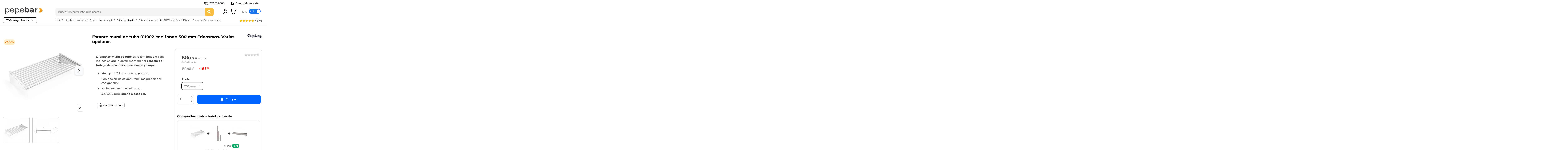

--- FILE ---
content_type: text/html; charset=utf-8
request_url: https://www.pepebar.com/1005-estante-mural-de-tubo-011902-con-fondo-300-mm-fricosmos-varias-opciones.html
body_size: 55175
content:
<!doctype html>
<html lang="es">

<head>
    
        
    <meta charset="utf-8">


    <meta http-equiv="x-ua-compatible" content="ie=edge">





    <link rel="canonical" href="https://www.pepebar.com/1005-estante-mural-de-tubo-011902-con-fondo-300-mm-fricosmos-varias-opciones.html">

    <title>➤DTO en  Estante mural de tubo 011902 con fondo 300 mm Fricosmos. Varias opciones | PepeBar.com ⬆</title>
    
        
    
    <meta name="description" content="Compra 〖Estante mural de tubo 011902 con fondo 300 mm Fricosmos. Varias opciones〗 al mejor precio®. Nunca había sido tan fácil y barato en una tienda de venta on-line con tantas ofertas y descuentos. Entra para descubrir todos los detalles. Confianza y garantía 100% Española ✓">
    <meta name="keywords" content="">
        
        
            

    
            


<meta name="google-site-verification" content="d_5LfoKJtmvlPF59XiJ4wSjuTq10JMOKToG24QO7z_I" />


    <meta property="og:type" content="product">
    <meta property="og:url" content="https://www.pepebar.com/1005-estante-mural-de-tubo-011902-con-fondo-300-mm-fricosmos-varias-opciones.html">
    <meta property="og:title" content="➤DTO en  Estante mural de tubo 011902 con fondo 300 mm Fricosmos. Varias opciones | PepeBar.com ⬆">
    <meta property="og:site_name" content="PepeBar">
    <meta property="og:description" content="Compra 〖Estante mural de tubo 011902 con fondo 300 mm Fricosmos. Varias opciones〗 al mejor precio®. Nunca había sido tan fácil y barato en una tienda de venta on-line con tantas ofertas y descuentos. Entra para descubrir todos los detalles. Confianza y garantía 100% Española ✓">
    <meta property="og:image" content="https://www.pepebar.com/6952-large_default/estante-mural-de-tubo-011902-con-fondo-300-mm-fricosmos-varias-opciones.jpg">
    <meta property="og:image:width" content="800">
    <meta property="og:image:height" content="800">





            <meta name="viewport" content="initial-scale=1,user-scalable=no,maximum-scale=1,width=device-width">
    




    <link rel="icon" type="image/vnd.microsoft.icon" href="https://www.pepebar.com/img/favicon.ico?1767795702">
    <link rel="shortcut icon" type="image/x-icon" href="https://www.pepebar.com/img/favicon.ico?1767795702">
        


    <script type="application/ld+json">

{
"@context": "https://schema.org",
"@type": "Organization",
"url": "https://www.pepebar.com/",
"name": "PepeBar",
"logo": "https://www.pepebar.com/img/pepebar-logo-1767795702.jpg",
"@id": "#store-organization"
}

</script>




      <link rel="stylesheet" href="/modules/ps_checkout/views/css/payments.css?version=7.5.0.4" type="text/css" media="all">
  <link rel="stylesheet" href="https://live.sequracdn.com/assets/css/prestashop_rebranded_16.css" type="text/css" media="all">
  <link rel="stylesheet" href="https://fonts.googleapis.com/icon?family=Material+Icons" type="text/css" media="all">
  <link rel="stylesheet" href="https://www.pepebar.com/themes/pepebar/assets/cache/theme-8176f09146.css" type="text/css" media="all">




<link rel="preload" as="font"
      href="/themes/pepebar/assets/css/font-awesome/fonts/fontawesome-webfont.woff?v=4.7.0"
      type="font/woff" crossorigin="anonymous">
<link rel="preload" as="font"
      href="/themes/pepebar/assets/css/font-awesome/fonts/fontawesome-webfont.woff2?v=4.7.0"
      type="font/woff2" crossorigin="anonymous">

<link  rel="preload stylesheet"  as="style" href="/themes/pepebar/assets/css/font-awesome/css/font-awesome-preload.css"
       type="text/css" crossorigin="anonymous">



    

  <script>
        var WkPageType = "product";
        var controller = "product";
        var elementorFrontendConfig = {"isEditMode":"","stretchedSectionContainer":"","instagramToken":false,"is_rtl":false};
        var iqitTheme = {"rm_sticky":"down","rm_breakpoint":0,"op_preloader":"0","cart_style":"side","cart_confirmation":"open","h_layout":"2","f_fixed":"","f_layout":"3","h_absolute":"0","h_sticky":"header","hw_width":"inherit","hm_submenu_width":"default","h_search_type":"full","pl_lazyload":true,"pl_infinity":false,"pl_rollover":false,"pl_crsl_autoplay":true,"pl_slider_ld":5,"pl_slider_d":5,"pl_slider_t":3,"pl_slider_p":2,"pp_thumbs":"bottom","pp_zoom":"modal","pp_image_layout":"carousel","pp_tabs":"tabh","pl_grid_qty":false};
        var iqitcountdown_days = "d.";
        var iqitextendedproduct = {"speed":"70"};
        var iqitfdc_from = 363;
        var iqitmegamenu = {"sticky":"false","containerSelector":"#wrapper > .container"};
        var prestashop = {"cart":{"products":[],"totals":{"total":{"type":"total","label":"Total","amount":0,"value":"0,00\u00a0\u20ac"},"total_including_tax":{"type":"total","label":"Total (con IVA)","amount":0,"value":"0,00\u00a0\u20ac"},"total_excluding_tax":{"type":"total","label":"Total (sin IVA)","amount":0,"value":"0,00\u00a0\u20ac"}},"subtotals":{"products":{"type":"products","label":"Subtotal","amount":0,"value":"0,00\u00a0\u20ac"},"discounts":null,"shipping":{"type":"shipping","label":"Transporte","amount":0,"value":""},"tax":null},"products_count":0,"summary_string":"0 art\u00edculos en el carrito","vouchers":{"allowed":1,"added":[]},"discounts":[],"minimalPurchase":0,"minimalPurchaseRequired":""},"currency":{"name":"Euro","iso_code":"EUR","iso_code_num":"978","sign":"\u20ac"},"customer":{"lastname":"","firstname":"","email":"","birthday":"0000-00-00","newsletter":"0","newsletter_date_add":"0000-00-00 00:00:00","optin":"0","website":null,"company":null,"siret":null,"ape":null,"is_logged":false,"gender":{"type":null,"name":null},"addresses":[]},"language":{"name":"Espa\u00f1ol (Spanish)","iso_code":"es","locale":"es-ES","language_code":"es","is_rtl":"0","date_format_lite":"d\/m\/Y","date_format_full":"d\/m\/Y H:i:s","id":1},"page":{"title":"","canonical":null,"meta":{"title":"\u27a4DTO en  Estante mural de tubo 011902 con fondo 300 mm Fricosmos. Varias opciones | PepeBar.com \u2b06","description":"Compra \u3016Estante mural de tubo 011902 con fondo 300 mm Fricosmos. Varias opciones\u3017 al mejor precio\u00ae. Nunca hab\u00eda sido tan f\u00e1cil y barato en una tienda de venta on-line con tantas ofertas y descuentos. Entra para descubrir todos los detalles. Confianza y garant\u00eda 100% Espa\u00f1ola \u2713","keywords":"","robots":"index"},"nofollow_cms":[],"page_name":"product","body_classes":{"lang-es":true,"lang-rtl":false,"country-ES":true,"currency-EUR":true,"layout-full-width":true,"page-product":true,"tax-display-enabled":true,"product-id-1005":true,"product-Estante mural de tubo 011902 con fondo 300 mm Fricosmos. Varias opciones":true,"product-id-category-1864":true,"product-id-manufacturer-103":true,"product-id-supplier-0":true,"product-available-for-order":true},"admin_notifications":[]},"shop":{"name":"PepeBar","logo":"https:\/\/www.pepebar.com\/img\/pepebar-logo-1767795702.jpg","stores_icon":"https:\/\/www.pepebar.com\/img\/logo_stores.png","favicon":"https:\/\/www.pepebar.com\/img\/favicon.ico"},"urls":{"base_url":"https:\/\/www.pepebar.com\/","current_url":"https:\/\/www.pepebar.com\/1005-estante-mural-de-tubo-011902-con-fondo-300-mm-fricosmos-varias-opciones.html","shop_domain_url":"https:\/\/www.pepebar.com","img_ps_url":"https:\/\/www.pepebar.com\/img\/","img_cat_url":"https:\/\/www.pepebar.com\/img\/c\/","img_lang_url":"https:\/\/www.pepebar.com\/img\/l\/","img_prod_url":"https:\/\/www.pepebar.com\/img\/p\/","img_manu_url":"https:\/\/www.pepebar.com\/img\/m\/","img_sup_url":"https:\/\/www.pepebar.com\/img\/su\/","img_ship_url":"https:\/\/www.pepebar.com\/img\/s\/","img_store_url":"https:\/\/www.pepebar.com\/img\/st\/","img_col_url":"https:\/\/www.pepebar.com\/img\/co\/","img_url":"https:\/\/www.pepebar.com\/themes\/pepebar\/assets\/img\/","css_url":"https:\/\/www.pepebar.com\/themes\/pepebar\/assets\/css\/","js_url":"https:\/\/www.pepebar.com\/themes\/pepebar\/assets\/js\/","pic_url":"https:\/\/www.pepebar.com\/upload\/","pages":{"address":"https:\/\/www.pepebar.com\/direccion","addresses":"https:\/\/www.pepebar.com\/direcciones","authentication":"https:\/\/www.pepebar.com\/iniciar-sesion","cart":"https:\/\/www.pepebar.com\/carrito","category":"https:\/\/www.pepebar.com\/index.php?controller=category","cms":"https:\/\/www.pepebar.com\/index.php?controller=cms","contact":"https:\/\/www.pepebar.com\/contactenos","discount":"https:\/\/www.pepebar.com\/descuento","guest_tracking":"https:\/\/www.pepebar.com\/seguimiento-pedido-invitado","history":"https:\/\/www.pepebar.com\/historial-compra","identity":"https:\/\/www.pepebar.com\/datos-personales","index":"https:\/\/www.pepebar.com\/","my_account":"https:\/\/www.pepebar.com\/mi-cuenta","order_confirmation":"https:\/\/www.pepebar.com\/confirmacion-pedido","order_detail":"https:\/\/www.pepebar.com\/index.php?controller=order-detail","order_follow":"https:\/\/www.pepebar.com\/seguimiento-pedido","order":"https:\/\/www.pepebar.com\/pedido","order_return":"https:\/\/www.pepebar.com\/index.php?controller=order-return","order_slip":"https:\/\/www.pepebar.com\/facturas-abono","pagenotfound":"https:\/\/www.pepebar.com\/pagina-no-encontrada","password":"https:\/\/www.pepebar.com\/recuperar-contrase\u00f1a","pdf_invoice":"https:\/\/www.pepebar.com\/index.php?controller=pdf-invoice","pdf_order_return":"https:\/\/www.pepebar.com\/index.php?controller=pdf-order-return","pdf_order_slip":"https:\/\/www.pepebar.com\/index.php?controller=pdf-order-slip","prices_drop":"https:\/\/www.pepebar.com\/productos-rebajados","product":"https:\/\/www.pepebar.com\/index.php?controller=product","search":"https:\/\/www.pepebar.com\/busqueda","sitemap":"https:\/\/www.pepebar.com\/mapa del sitio","stores":"https:\/\/www.pepebar.com\/tiendas","supplier":"https:\/\/www.pepebar.com\/proveedor","register":"https:\/\/www.pepebar.com\/iniciar-sesion?create_account=1","order_login":"https:\/\/www.pepebar.com\/pedido?login=1"},"alternative_langs":[],"theme_assets":"\/themes\/pepebar\/assets\/","actions":{"logout":"https:\/\/www.pepebar.com\/?mylogout="},"no_picture_image":{"bySize":{"small_default":{"url":"https:\/\/www.pepebar.com\/img\/p\/es-default-small_default.jpg","width":98,"height":98},"cart_default":{"url":"https:\/\/www.pepebar.com\/img\/p\/es-default-cart_default.jpg","width":125,"height":125},"home_default":{"url":"https:\/\/www.pepebar.com\/img\/p\/es-default-home_default.jpg","width":250,"height":250},"medium_default":{"url":"https:\/\/www.pepebar.com\/img\/p\/es-default-medium_default.jpg","width":452,"height":452},"large_default":{"url":"https:\/\/www.pepebar.com\/img\/p\/es-default-large_default.jpg","width":800,"height":800}},"small":{"url":"https:\/\/www.pepebar.com\/img\/p\/es-default-small_default.jpg","width":98,"height":98},"medium":{"url":"https:\/\/www.pepebar.com\/img\/p\/es-default-home_default.jpg","width":250,"height":250},"large":{"url":"https:\/\/www.pepebar.com\/img\/p\/es-default-large_default.jpg","width":800,"height":800},"legend":""}},"configuration":{"display_taxes_label":true,"display_prices_tax_incl":true,"is_catalog":false,"show_prices":true,"opt_in":{"partner":false},"quantity_discount":{"type":"discount","label":"Descuento"},"voucher_enabled":1,"return_enabled":0},"field_required":[],"breadcrumb":{"links":[{"title":"Inicio","url":"https:\/\/www.pepebar.com\/"},{"title":"Mobiliario hosteler\u00eda","url":"https:\/\/www.pepebar.com\/511-mobiliario-hosteleria","obfuscate":"0"},{"title":"Estanter\u00edas Hosteler\u00eda","url":"https:\/\/www.pepebar.com\/869-estanterias-hosteleria","obfuscate":"0"},{"title":"Estantes y baldas","url":"https:\/\/www.pepebar.com\/1864-estantes-y-baldas","obfuscate":"0"},{"title":"Estante mural de tubo 011902 con fondo 300 mm Fricosmos. Varias opciones","url":"https:\/\/www.pepebar.com\/1005-estante-mural-de-tubo-011902-con-fondo-300-mm-fricosmos-varias-opciones.html"}],"count":5},"link":{"protocol_link":"https:\/\/","protocol_content":"https:\/\/"},"time":1768815676,"static_token":"e859f78bc3b8d8014284001e67cbad9e","token":"bebd96895bfc90c70cdeef584d4a59d3","debug":false};
        var ps_checkoutApplePayUrl = "https:\/\/www.pepebar.com\/module\/ps_checkout\/applepay";
        var ps_checkoutAutoRenderDisabled = false;
        var ps_checkoutCancelUrl = "https:\/\/www.pepebar.com\/module\/ps_checkout\/cancel";
        var ps_checkoutCardBrands = ["MASTERCARD","VISA","AMEX"];
        var ps_checkoutCardFundingSourceImg = "\/modules\/ps_checkout\/views\/img\/payment-cards.png";
        var ps_checkoutCardLogos = {"AMEX":"\/modules\/ps_checkout\/views\/img\/amex.svg","CB_NATIONALE":"\/modules\/ps_checkout\/views\/img\/cb.svg","DINERS":"\/modules\/ps_checkout\/views\/img\/diners.svg","DISCOVER":"\/modules\/ps_checkout\/views\/img\/discover.svg","JCB":"\/modules\/ps_checkout\/views\/img\/jcb.svg","MAESTRO":"\/modules\/ps_checkout\/views\/img\/maestro.svg","MASTERCARD":"\/modules\/ps_checkout\/views\/img\/mastercard.svg","UNIONPAY":"\/modules\/ps_checkout\/views\/img\/unionpay.svg","VISA":"\/modules\/ps_checkout\/views\/img\/visa.svg"};
        var ps_checkoutCartProductCount = 0;
        var ps_checkoutCheckUrl = "https:\/\/www.pepebar.com\/module\/ps_checkout\/check";
        var ps_checkoutCheckoutTranslations = {"checkout.go.back.label":"Pagar","checkout.go.back.link.title":"Volver a la compra","checkout.card.payment":"Pago con tarjeta","checkout.page.heading":"Resumen del pedido","checkout.cart.empty":"Tu carrito est\u00e1 vac\u00edo.","checkout.page.subheading.card":"Tarjeta","checkout.page.subheading.paypal":"PayPal","checkout.payment.by.card":"Has elegido pagar con tarjeta.","checkout.payment.by.paypal":"Has elegido pagar con PayPal.","checkout.order.summary":"Este es un breve resumen de tu pedido:","checkout.order.amount.total":"El importe total del pedido es de","checkout.order.included.tax":"(IVA incluido)","checkout.order.confirm.label":"Haz clic en &quot;Confirmar mi pedido&quot; para confirmar el pedido.","checkout.payment.token.delete.modal.header":"\u00bfEliminar este m\u00e9todo de pago?","checkout.payment.token.delete.modal.content":"El siguiente m\u00e9todo de pago ser\u00e1 eliminado de tu cuenta:","checkout.payment.token.delete.modal.confirm-button":"Eliminar m\u00e9todo de pago","checkout.payment.loader.processing-request":"Por favor espera, estamos procesando tu solicitud","checkout.payment.others.link.label":"Otros m\u00e9todos de pago","checkout.payment.others.confirm.button.label":"Confirmar el pedido","checkout.form.error.label":"Se ha producido un error durante el pago. Vuelve a intentarlo o ponte en contacto con el servicio de asistencia.","loader-component.label.header":"\u00a1Gracias por tu compra!","loader-component.label.body":"Por favor, espera, estamos procesando tu pago","loader-component.label.body.longer":"Esto est\u00e1 tardando m\u00e1s de lo esperado. Por favor, espera\u2026","payment-method-logos.title":"Pagos 100% seguros","express-button.cart.separator":"o","express-button.checkout.express-checkout":"Compra r\u00e1pida","ok":"Ok","cancel":"Cancelar","paypal.hosted-fields.label.card-name":"Nombre del titular de la tarjeta","paypal.hosted-fields.placeholder.card-name":"Nombre del titular de la tarjeta","paypal.hosted-fields.label.card-number":"N\u00famero de tarjeta","paypal.hosted-fields.placeholder.card-number":"N\u00famero de tarjeta","paypal.hosted-fields.label.expiration-date":"Fecha de caducidad","paypal.hosted-fields.placeholder.expiration-date":"MM\/YY","paypal.hosted-fields.label.cvv":"CVC","paypal.hosted-fields.placeholder.cvv":"XXX","error.paypal-sdk":"No hay instancia del SDK de JavaScript de PayPal","error.google-pay-sdk":"No hay instancia del SDK de JavaScript de Google Pay","error.apple-pay-sdk":"No hay instancia del SDK de JavaScript de Apple Pay","error.google-pay.transaction-info":"Ocurri\u00f3 un error al obtener la informaci\u00f3n de la transacci\u00f3n de Google Pay","error.apple-pay.payment-request":"Ocurri\u00f3 un error al obtener la solicitud de pago de Apple Pay","error.paypal-sdk.contingency.cancel":"Autenticaci\u00f3n del titular de la tarjeta cancelada, por favor, elige otro m\u00e9todo de pago o int\u00e9ntalo de nuevo.","error.paypal-sdk.contingency.error":"Se ha producido un error en la autentificaci\u00f3n del titular de la tarjeta, por favor, elige otro m\u00e9todo de pago o int\u00e9ntalo de nuevo.","error.paypal-sdk.contingency.failure":"Autenticaci\u00f3n del titular de la tarjeta cancelada, por favor, elige otro m\u00e9todo de pago o int\u00e9ntalo de nuevo.","error.paypal-sdk.contingency.unknown":"Autenticaci\u00f3n del titular de la tarjeta no puede ser verificada, por favor, elige otro m\u00e9todo de pago o int\u00e9ntalo de nuevo.","APPLE_PAY_MERCHANT_SESSION_VALIDATION_ERROR":"No podemos procesar su pago con Apple Pay en este momento. Esto podr\u00eda deberse a un problema al verificar la configuraci\u00f3n de pago de este sitio web. Int\u00e9ntelo de nuevo m\u00e1s tarde o elija otro m\u00e9todo de pago.","APPROVE_APPLE_PAY_VALIDATION_ERROR":"Hemos encontrado un problema al procesar su pago con Apple Pay. Verifique los detalles de su pedido e int\u00e9ntelo de nuevo, o utilice otro m\u00e9todo de pago."};
        var ps_checkoutCheckoutUrl = "https:\/\/www.pepebar.com\/pedido";
        var ps_checkoutConfirmUrl = "https:\/\/www.pepebar.com\/confirmacion-pedido";
        var ps_checkoutCreateUrl = "https:\/\/www.pepebar.com\/module\/ps_checkout\/create";
        var ps_checkoutCustomMarks = [];
        var ps_checkoutExpressCheckoutCartEnabled = false;
        var ps_checkoutExpressCheckoutOrderEnabled = false;
        var ps_checkoutExpressCheckoutProductEnabled = false;
        var ps_checkoutExpressCheckoutSelected = false;
        var ps_checkoutExpressCheckoutUrl = "https:\/\/www.pepebar.com\/module\/ps_checkout\/ExpressCheckout";
        var ps_checkoutFundingSource = "paypal";
        var ps_checkoutFundingSourcesSorted = ["paylater","paypal"];
        var ps_checkoutGooglePayUrl = "https:\/\/www.pepebar.com\/module\/ps_checkout\/googlepay";
        var ps_checkoutHostedFieldsContingencies = "SCA_WHEN_REQUIRED";
        var ps_checkoutHostedFieldsEnabled = false;
        var ps_checkoutIconsPath = "\/modules\/ps_checkout\/views\/img\/icons\/";
        var ps_checkoutLoaderImage = "\/modules\/ps_checkout\/views\/img\/loader.svg";
        var ps_checkoutPartnerAttributionId = "PrestaShop_Cart_PSXO_PSDownload";
        var ps_checkoutPayLaterCartPageButtonEnabled = false;
        var ps_checkoutPayLaterCategoryPageBannerEnabled = false;
        var ps_checkoutPayLaterHomePageBannerEnabled = false;
        var ps_checkoutPayLaterOrderPageBannerEnabled = false;
        var ps_checkoutPayLaterOrderPageButtonEnabled = false;
        var ps_checkoutPayLaterOrderPageMessageEnabled = false;
        var ps_checkoutPayLaterProductPageBannerEnabled = false;
        var ps_checkoutPayLaterProductPageButtonEnabled = false;
        var ps_checkoutPayLaterProductPageMessageEnabled = false;
        var ps_checkoutPayPalButtonConfiguration = "";
        var ps_checkoutPayPalEnvironment = "LIVE";
        var ps_checkoutPayPalOrderId = "";
        var ps_checkoutPayPalSdkConfig = {"clientId":"AXjYFXWyb4xJCErTUDiFkzL0Ulnn-bMm4fal4G-1nQXQ1ZQxp06fOuE7naKUXGkq2TZpYSiI9xXbs4eo","merchantId":"3FWHYF9ZY4TVW","currency":"EUR","intent":"capture","commit":"false","vault":"false","integrationDate":"2022-14-06","dataPartnerAttributionId":"PrestaShop_Cart_PSXO_PSDownload","dataCspNonce":"","dataEnable3ds":"true","disableFunding":"card,bancontact,eps,ideal,mybank,p24,blik","enableFunding":"paylater","components":"marks,funding-eligibility"};
        var ps_checkoutPayWithTranslations = {"paylater":"Pagar en varios plazos con PayPal Pay Later","paypal":"Pagar con PayPal"};
        var ps_checkoutPaymentMethodLogosTitleImg = "\/modules\/ps_checkout\/views\/img\/icons\/lock_checkout.svg";
        var ps_checkoutPaymentUrl = "https:\/\/www.pepebar.com\/module\/ps_checkout\/payment";
        var ps_checkoutRenderPaymentMethodLogos = true;
        var ps_checkoutValidateUrl = "https:\/\/www.pepebar.com\/module\/ps_checkout\/validate";
        var ps_checkoutVaultUrl = "https:\/\/www.pepebar.com\/module\/ps_checkout\/vault";
        var ps_checkoutVersion = "7.5.0.4";
        var psemailsubscription_subscription = "https:\/\/www.pepebar.com\/module\/ps_emailsubscription\/subscription";
        var psr_icon_color = "#F19D76";
        var taxswitchcookiename = "nxtalpricetaxswitcher";
      </script>

<link rel="manifest" href="/manifest.json">


    <style>
            div#cookiesplus-modal,
        #cookiesplus-modal > div,
        #cookiesplus-modal p {
            background-color: #FFFFFF !important;
        }
    
            #cookiesplus-modal > div,
        #cookiesplus-modal p {
            color: #000 !important;
        }
    
            #cookiesplus-modal .cookiesplus-accept {
            background-color: #FFF !important;
        }
    
            #cookiesplus-modal .cookiesplus-accept {
            border: 1px solid #000000 !important;
        }
    

            #cookiesplus-modal .cookiesplus-accept {
            color: #000 !important;
        }
    
            #cookiesplus-modal .cookiesplus-accept {
            font-size: 16px !important;
        }
    
    
            #cookiesplus-modal .cookiesplus-more-information {
            background-color: #FFFFFF !important;
        }
    
            #cookiesplus-modal .cookiesplus-more-information {
            border: 1px solid #000 !important;
        }
    
            #cookiesplus-modal .cookiesplus-more-information {
            color: #000 !important;
        }
    
            #cookiesplus-modal .cookiesplus-more-information {
            font-size: 16px !important;
        }
    
    
            #cookiesplus-modal .cookiesplus-reject {
            background-color: #FFF !important;
        }
    
            #cookiesplus-modal .cookiesplus-reject {
            border: 1px solid #000 !important;
        }
    
            #cookiesplus-modal .cookiesplus-reject {
            color: #000 !important;
        }
    
            #cookiesplus-modal .cookiesplus-reject {
            font-size: 16px !important;
        }
    
    
            #cookiesplus-modal .cookiesplus-save:not([disabled]) {
            background-color: #FFFFFF !important;
        }
    
            #cookiesplus-modal .cookiesplus-save:not([disabled]) {
            border: 1px solid #000 !important;
        }
    
            #cookiesplus-modal .cookiesplus-save:not([disabled]) {
            color: #000 !important;
        }
    
            #cookiesplus-modal .cookiesplus-save {
            font-size: 16px !important;
        }
    
    
            #cookiesplus-modal .cookiesplus-accept {
  border-radius: 9px !important;background: #0064fe !important; color: white !important;border:0px solid #000 !important }
#cookiesplus-modal .cookiesplus-reject {border-radius: 9px !important; border: 1px solid #b5b5b5 !important;}
#cookiesplus-modal .cookiesplus-more-information {border-radius: 9px !important; border: 1px solid #b5b5b5 !important;}
@media (min-width:992px){.cookiesplus-info.col-12.col-xs-12 ul {margin-left:45px}}
    
    #cookiesplus-tab {
                                    bottom: 0;
                left: 0;
                    
        
            }
</style>
<script data-keepinline='true'>
    window.dataLayer = window.dataLayer || [];
    function gtag() { dataLayer.push(arguments); }

    gtag('consent', 'default', {
        'ad_storage' : 'denied',
                'ad_user_data' : 'denied',
        'ad_personalization' : 'denied',
        'analytics_storage' : 'denied',
        'functionality_storage' : 'denied',
        'personalization_storage' : 'denied',
        'security_storage' : 'denied',
        'wait_for_update' : 1000
    });

    gtag('set', 'url_passthrough', false);
    gtag('set', 'ads_data_redaction', true);
</script>
<script>
                var jprestaUpdateCartDirectly = 0;
                var jprestaUseCreativeElements = 0;
                </script><script>
pcRunDynamicModulesJs = function() {
// Autoconf - 2022-10-20T09:10:31+02:00
// productcomments
if ($.fn.rating) $('input.star').rating();
if ($.fn.rating) $('.auto-submit-star').rating();
if ($.fn.fancybox) $('.open-comment-form').fancybox({'hideOnContentClick': false});
// ps_shoppingcart
setTimeout("prestashop.emit('updateCart', {reason: {linkAction: 'refresh'}, resp: {}});", 10);
// iqitcompare
if (typeof iqitcompare !== 'undefined') $('#iqitcompare-nb').text(iqitcompare.nbProducts);
// iqitcookielaw
function getCookie(cname) {
    var name = cname + "=";
    var ca = document.cookie.split(';');
    for (var i = 0; i != ca.length; i++) {
        var c = ca[i];
        while (c.charAt(0) == ' ') c = c.substring(1);
        if (c.indexOf(name) != -1) return c.substring(name.length, c.length);
    }
    return "";
}
$(function() {
    if (getCookie('cookielaw_module') == 1) {
        $("#iqitcookielaw").removeClass('iqitcookielaw-showed');
    } else {
        $("#iqitcookielaw").addClass('iqitcookielaw-showed');
    }
    $("#iqitcookielaw-accept").click(function(event) {
        event.preventDefault();
        $("#iqitcookielaw").removeClass('iqitcookielaw-showed');
        setcook();
    });
});
// iqitpopup
if (typeof iqitpopup !== 'undefined') {
iqitpopup.script = (function() {
    var $el = $('#iqitpopup');
    var $overlay = $('#iqitpopup-overlay');
    var elHeight = $el.outerHeight();
    var elWidth = $el.outerWidth();
    var $wrapper = $(window);
    var offset = -30;
    var sizeData = {
        size: {
            width: $wrapper.width() + offset,
            height: $wrapper.height() + offset
        }
    };
    function init() {
        setTimeout(function() {
            $el.addClass('showed-iqitpopup');
            $overlay.addClass('showed-iqitpopupo');
        }, iqitpopup.delay);
        $el.find('.iqit-btn-newsletter').first().click(function() {
            setCookie();
            $overlay.removeClass('showed-iqitpopupo');
            $el.removeClass('showed-iqitpopup');
        });
        $(document).on('click', '#iqitpopup .cross, #iqitpopup-overlay', function() {
            $overlay.removeClass('showed-iqitpopupo');
            $el.removeClass('showed-iqitpopup');
            if ($("#iqitpopup-checkbox").is(':checked')) {
                setCookie();
            }
        });
        doResize(sizeData, false);
        $wrapper.resize(function() {
            sizeData.size.width = $wrapper.width() + offset;
            sizeData.size.height = $wrapper.height() + offset;
            doResize(sizeData, true);
        });
    }
    function doResize(ui, resize) {
        if (elWidth >= ui.size.width || elHeight >= ui.size.height) {
            var scale;
            scale = Math.min(
                ui.size.width / elWidth,
                ui.size.height / elHeight
            );
            $el.css({
                transform: "translate(-50%, -50%) scale(" + scale + ")"
            });
        } else {
            if (resize) {
                $el.css({
                    transform: "translate(-50%, -50%) scale(1)"
                });
            }
        }
    }
    function setCookie() {
        var name = iqitpopup.name;
        var value = '1';
        var expire = new Date();
        expire.setDate(expire.getDate() + iqitpopup.time);
        document.cookie = name + "=" + escape(value) + ";path=/;" + ((expire == null) ? "" : ("; expires=" + expire.toGMTString()))
    }
    return {
        init: init
    };
})();
iqitpopup.script.init();
}
// iqitthemeeditor
$('.viewed-products img.lazy-product-image:not(.loaded)').each(function() {
    $(this).addClass('loaded').attr('src', $(this).data('src'));
});
function initViewedCarousel() {
    const e = $(".viewed-products .swiper-default-carousel");
    let t;
    iqitTheme.pl_crsl_autoplay && (t = {
        delay: 4500,
        disableOnInteraction: !0
    });
    const i = {
        pagination: {
            el: ".swiper-pagination-product",
            clickable: !0
        },
        autoplay: t,
        loop: !1,
        speed: 600,
        lazy: {
            loadedClass: "loaded",
            checkInView: !0
        },
        watchOverflow: !0,
        watchSlidesProgress: !0,
        watchSlidesVisibility: !0,
        navigation: {
            nextEl: ".swiper-button-next",
            prevEl: ".swiper-button-prev"
        },
        slidesPerView: iqitTheme.pl_slider_p,
        slidesPerGroup: iqitTheme.pl_slider_p,
        breakpoints: {
            768: {
                slidesPerView: iqitTheme.pl_slider_t,
                slidesPerGroup: iqitTheme.pl_slider_t
            },
            992: {
                slidesPerView: iqitTheme.pl_slider_d,
                slidesPerGroup: iqitTheme.pl_slider_d
            },
            1200: {
                slidesPerView: iqitTheme.pl_slider_ld,
                slidesPerGroup: iqitTheme.pl_slider_ld
            }
        }
    };
    e.each(function() {
        const e = $(this);
        var t = $.extend({}, i, e.data("swiper_options"));
        new Swiper(e[0], t)
    })
}
initViewedCarousel();
// iqitwishlist
if (typeof iqitwishlist !== 'undefined' && iqitwishlist.nbProducts != undefined) {
    $('#iqitwishlist-nb').text(iqitwishlist.nbProducts);
    if (iqitwishlist.nbProducts > 0) {
        $('#desktop-header #iqitwishlist-nb').parent().removeClass('hidden');
        $('#mobile-header #iqitwishlist-nb').parent().removeClass('hidden');
    } else {
        $('#mobile-header #iqitwishlist-nb').text($('#desktop-header #iqitwishlist-nb').text());
    }
    setInterval(function() {
        $('#mobile-header #iqitwishlist-nb').text(iqitwishlist.nbProducts);
    }, 1000);
}
// lgcomments
if (typeof $.fancybox !== 'undefined') {
    $(".lgcomment_button")
        .fancybox({
            'href': '#form_review_popup'
            , 'width': 400
            , 'height': 'auto'
            , 'autoSize': false
            , 'tpl': {
                closeBtn: ''
            }
        });
    $("select#lg_score")
        .on("change", function () {
            changeStars($(this)
                .val());
        });

    $('#submit_review')
        .on('click', function () {
            if (checkFields()) {
                sendProductReview(review_controller_link);
            }
        });
}
// cookiesplus
if (typeof cookieGdpr !== 'undefined') {cookieGdpr.init();}
};</script><script>
    var arplAjaxURL = 'https://www.pepebar.com/module/arproductlists/ajax';
    var arplCartURL = 'https://www.pepebar.com/carrito';
    window.addEventListener('load', function(){
        arPL.currentProduct = 1005;
        arPL.currentIPA = 0;
        arPL.currentCategory = 0;
        arPL.ps = 17;
        arPL.init();
    });
</script><script type="application/ld+json">
            {
            "@context": "http://schema.org",
            "@type": "Organization",
           "name": "Maquinaria Hostelería - PepeBar.com",
            "aggregateRating" : {
            "@type": "AggregateRating",
            "ratingValue" : "4.53",
            "bestRating" : "5.00",
           "ratingCount" : "109"
           }}
</script>
<!--Struct Data website -->
<script type="application/ld+json">
 {
 "@context" : "https://schema.org",
 "@type" : "WebSite",
 "url" : "//www.pepebar.com/busqueda",
 "potentialAction" :   {
  "@type" : "SearchAction",
  "target" : "www.pepebar.com/busqueda?controller=search&s={s}",
  "query-input" : "required name=s"
  }
 }
</script>    <!-- START OF DOOFINDER SCRIPT -->
    <script>
        var quantity = 0;
        const dfLayerOptions = {
            installationId: "9be7f9dc-7768-4711-a410-b554cb9c8e71",
            zone: "eu1",
            language: "es",
            currency: "EUR"
        };
        (function (l, a, y, e, r, s) {
            r = l.createElement(a); r.onload = e; r.async = 1; r.src = y;
            s = l.getElementsByTagName(a)[0]; s.parentNode.insertBefore(r, s);
        })(document, 'script', 'https://cdn.doofinder.com/livelayer/1/js/loader.min.js', function () {
            doofinderLoader.load(dfLayerOptions);
        });

        let closeDoofinderLayer = () => {
            document.querySelector('button[dfd-click="close-layer"').click();
        };

        document.addEventListener('doofinder.cart.add', function(event) {

            const checkIfCartItemHasVariation = (cartObject) => {
                return (cartObject.item_id === cartObject.grouping_id) ? false : true;
            };

            function set_min_quantity(min_quantity){
                quantity = min_quantity;
            }

            $.ajax({
                type: 'POST',
                url: '/modules/doofinder/doofinder-add_to_cart.php' ,
                async: false,
                data: {
                    id_product: checkIfCartItemHasVariation(event.detail) ? event.detail.grouping_id : event.detail.item_id,
                    token: 'e9f13d9f039d231f4d6d677aaf5ced71',
                },
                cache: false,
                success: function (result) {
                    if(result == 0) {
                        set_min_quantity(1)
                    } else {
                        set_min_quantity(result);
                    }
                }
            });

            /**
             * Returns only ID from string
             */
            const sanitizeVariationID = (variationID) => {
                return variationID.replace(/\D/g, "")
            }

            doofinderManageCart({
                cartURL          : "https://www.pepebar.com/carrito",  //required for prestashop 1.7, in previous versions it will be empty.
                cartToken        : "e859f78bc3b8d8014284001e67cbad9e",
                productID        : checkIfCartItemHasVariation(event.detail) ? event.detail.grouping_id : event.detail.item_id,
                customizationID  : checkIfCartItemHasVariation(event.detail) ? sanitizeVariationID(event.detail.item_id) : 0,   // If there are no combinations, the value will be 0
                cuantity         : quantity,
            });
        });
    </script>
    <!-- END OF DOOFINDER SCRIPT -->
<script>
var sequraProducts = [];
sequraProducts.push("pp3");
var sequraConfigParams = {
    merchant: "pepebar",
    assetKey: "x_A2axeFCW",
    products: sequraProducts,
    scriptUri: "https://live.sequracdn.com/assets/sequra-checkout.min.js",
    decimalSeparator: ',',
    thousandSeparator: '.',
    light: 'true',
    locale: 'es',
    currency: 'EUR'
};



(function (i, s, o, g, r, a, m) {i['SequraConfiguration'] = g;i['SequraOnLoad'] = [];i[r] = {};i[r][a] = function (callback) {i['SequraOnLoad'].push(callback);};(a = s.createElement(o)), (m = s.getElementsByTagName(o)[0]);a.async = 1;a.src = g.scriptUri;m.parentNode.insertBefore(a, m);})(window, document, 'script', sequraConfigParams, 'Sequra', 'onLoad');

//Helper
var SequraHelper = {
  presets: {
      L:         '{"alignment":"left"}',
      R:         '{"alignment":"right"}',
      legacy:    '{"type":"legacy"}',
      legacyL:  '{"type":"legacy","alignment":"left"}',
      legacyR:  '{"type":"legacy","alignment":"right"}',
      minimal:   '{"type":"text","branding":"none","size":"S","starting-text":"as-low-as"}',
      minimalL: '{"type":"text","branding":"none","size":"S","starting-text":"as-low-as","alignment":"left"}',
      minimalR: '{"type":"text","branding":"none","size":"S","starting-text":"as-low-as","alignment":"right"}'
  },
  drawnWidgets: [],
  getText: function (selector) {
      return  selector && document.querySelector(selector)?document.querySelector(selector).innerText:"0";
  },
  nodeToCents: function (node) {
      return SequraHelper.textToCents( node?node.innerText:"0" );
  },
  selectorToCents: function (selector) {
      return SequraHelper.textToCents(SequraHelper.getText(selector));
  },

  textToCents: function (text) {
      text = text.replace(/^\D*/,'').replace(/\D*$/,'');
      if(text.indexOf(sequraConfigParams.decimalSeparator)<0){
          text += sequraConfigParams.decimalSeparator + '00';
      }
      return SequraHelper.floatToCents(
          parseFloat(
                  text
                  .replace(sequraConfigParams.thousandSeparator,'')
                  .replace(sequraConfigParams.decimalSeparator,'.')
          )
      );
  },

  floatToCents: function (value) {
      return parseInt(value.toFixed(2).replace('.', ''), 10);
  },

  mutationCallback: function(mutationList, mutationObserver) {
      SequraHelper.refreshWidget(mutationList[0].target)
  },

  refreshWidgets: function (price_src) {
      SequraHelper.waitForElememt(price_src).then(function(){
        document.querySelectorAll(price_src).forEach(function(item,index){
            if(!item.getAttribute('observed-by-sequra-promotion-widget')){
                item.setAttribute('observed-by-sequra-promotion-widget',price_src)
            }
            SequraHelper.refreshWidget(item);
        });
      })
  },

  refreshWidget: function (price_item) {
    var new_amount = SequraHelper.textToCents(price_item.innerText)
    document.querySelectorAll('[observes^=\"' + price_item.getAttribute('observed-by-sequra-promotion-widget') + '\"]').forEach(function(item) {
        item.setAttribute('data-amount', new_amount);
    });
    SequraHelper.refreshComponents();
  },

  refreshComponents: function () {
      Sequra.onLoad(
          function(){
              Sequra.refreshComponents();
          }
      );
  },

  drawPromotionWidget: function (price_src,dest,product,theme,reverse,campaign) {
      if(!dest){
          return;
      }
      if(SequraHelper.drawnWidgets[price_src+dest+product+theme+reverse+campaign]){
          return;
      }
	  SequraHelper.drawnWidgets[price_src+dest+product+theme+reverse+campaign] = true;
      var srcNodes = document.querySelectorAll(price_src);
      if(srcNodes.length==0){
          console.error(price_src + ' is not a valid css selector to read the price from, for sequra widget.');
          return;
      }
      destNodes = document.querySelectorAll(dest)
      if(destNodes.length==0){
          console.error(dest + ' is not a valid css selector to write sequra widget to.');
          return;
      }
      destNodes.forEach(function(destNode,i) {
          if(typeof(srcNodes[i])==="undefined"){
              return;
          }
          destNode.setAttribute('price_src',price_src);
          destNode.setAttribute('unique_dest_id',price_src+'_'+i);
          SequraHelper.drawSinglePromotionWidget(srcNodes[i],destNode,product,theme,reverse,campaign);
      });
      this.refreshComponents();
  },

  drawSinglePromotionWidget: function (srcNode,destNode,product,theme,reverse,campaign) {
      var promoWidgetNode = document.createElement('div');
      var price_in_cents = 0;

      var MutationObserver = window.MutationObserver || window.WebKitMutationObserver;
      if(MutationObserver && srcNode){//Don't break if not supported in browser
          if(!srcNode.getAttribute('observed-by-sequra-promotion-widget')){//Define only one observer per price_src
              var mo = new MutationObserver(SequraHelper.mutationCallback);
              mo.observe(srcNode, {childList: true, subtree: true});
              mo.observed_as = destNode.getAttribute('price_src');
              srcNode.setAttribute('observed-by-sequra-promotion-widget',destNode.getAttribute('unique_dest_id'));
          }
      }
      promoWidgetNode.setAttribute('observes', destNode.getAttribute('unique_dest_id'));
      price_in_cents = SequraHelper.nodeToCents(srcNode);
      promoWidgetNode.className = 'sequra-promotion-widget';
      promoWidgetNode.setAttribute('data-amount',price_in_cents);
      promoWidgetNode.setAttribute('data-product',product);
      if(this.presets[theme]){
          theme = this.presets[theme]
      }
      try {
          attributes = JSON.parse(theme);
          for (var key in attributes) {
              promoWidgetNode.setAttribute('data-'+key,""+attributes[key]);
          }
      } catch(e){
          promoWidgetNode.setAttribute('data-type','text');
      }
      if(reverse){
          promoWidgetNode.setAttribute('data-reverse',reverse);
      }
      if(campaign){
          promoWidgetNode.setAttribute('data-campaign',campaign);
      }
      if (destNode.nextSibling) {//Insert after
          destNode.parentNode.insertBefore(promoWidgetNode, destNode.nextSibling);
      }
      else {
          destNode.parentNode.appendChild(promoWidgetNode);
      }
  },

  waitForElememt: function (selector) {
    return new Promise( function(resolve) {
        if (document.querySelector(selector)) {
            return resolve();
        }
        const observer = new MutationObserver(function(mutations) {
            mutations.forEach(function(mutation) {
                if (!mutation.addedNodes)
                    return;
                var found = false;
                mutation.addedNodes.forEach(function(node){
                        found = found || (node.matches && node.matches(selector));
                });
                if(found) {
                    resolve();
                    observer.disconnect();
                }
            });
        });

        observer.observe(document.body, {
            childList: true,
            subtree: true
        });
    });
  }
};


</script>


    <meta id="js-rcpgtm-tracking-config" data-tracking-data="%7B%22bing%22%3A%7B%22tracking_id%22%3A%22343048301%22%2C%22feed%22%3A%7B%22id_product_prefix%22%3A%22%22%2C%22id_product_source_key%22%3A%22id_product%22%2C%22id_variant_prefix%22%3A%22%22%2C%22id_variant_source_key%22%3A%22id_attribute%22%7D%7D%2C%22context%22%3A%7B%22browser%22%3A%7B%22device_type%22%3A1%7D%2C%22localization%22%3A%7B%22id_country%22%3A6%2C%22country_code%22%3A%22ES%22%2C%22id_currency%22%3A1%2C%22currency_code%22%3A%22EUR%22%2C%22id_lang%22%3A1%2C%22lang_code%22%3A%22es%22%7D%2C%22page%22%3A%7B%22controller_name%22%3A%22product%22%2C%22products_per_page%22%3A60%2C%22category%22%3A%5B%5D%2C%22search_term%22%3A%22%22%7D%2C%22shop%22%3A%7B%22id_shop%22%3A1%2C%22shop_name%22%3A%22Pepebar%22%2C%22base_dir%22%3A%22https%3A%2F%2Fwww.pepebar.com%2F%22%7D%2C%22tracking_module%22%3A%7B%22module_name%22%3A%22rcpgtagmanager%22%2C%22checkout_module%22%3A%7B%22module%22%3A%22default%22%2C%22controller%22%3A%22order%22%7D%2C%22service_version%22%3A%227%22%2C%22token%22%3A%227c454dd1f857e4c5ac93cb41b34c3d1e%22%7D%2C%22user%22%3A%5B%5D%7D%2C%22criteo%22%3A%7B%22tracking_id%22%3A%22%22%2C%22feed%22%3A%7B%22id_product_prefix%22%3A%22%22%2C%22id_product_source_key%22%3A%22id_product%22%2C%22id_variant_prefix%22%3A%22%22%2C%22id_variant_source_key%22%3A%22id_attribute%22%7D%7D%2C%22facebook%22%3A%7B%22tracking_id%22%3A%22284964695426752%22%2C%22feed%22%3A%7B%22id_product_prefix%22%3A%22es%22%2C%22id_product_source_key%22%3A%22id_product%22%2C%22id_variant_prefix%22%3A%22%22%2C%22id_variant_source_key%22%3A%22id_attribute%22%7D%7D%2C%22ga4%22%3A%7B%22tracking_id%22%3A%22G-W7YLTBG656%22%2C%22is_data_import%22%3Afalse%7D%2C%22gads%22%3A%7B%22tracking_id%22%3A%22879849001%22%2C%22merchant_id%22%3A%22113314227%22%2C%22conversion_labels%22%3A%7B%22create_account%22%3A%22%22%2C%22product_view%22%3A%22%22%2C%22add_to_cart%22%3A%22%22%2C%22begin_checkout%22%3A%22%22%2C%22purchase%22%3A%22AbqvCIqT8msQqdzFowM%22%7D%7D%2C%22gfeeds%22%3A%7B%22retail%22%3A%7B%22is_enabled%22%3Atrue%2C%22id_product_prefix%22%3A%22%22%2C%22id_product_source_key%22%3A%22id_product%22%2C%22id_variant_prefix%22%3A%22%22%2C%22id_variant_source_key%22%3A%22id_attribute%22%7D%2C%22custom%22%3A%7B%22is_enabled%22%3Afalse%2C%22id_product_prefix%22%3A%22%22%2C%22id_product_source_key%22%3A%22id_product%22%2C%22id_variant_prefix%22%3A%22%22%2C%22id_variant_source_key%22%3A%22id_attribute%22%2C%22is_id2%22%3Afalse%7D%7D%2C%22gtm%22%3A%7B%22tracking_id%22%3A%22GTM-5VP8QR%22%2C%22is_disable_tracking%22%3Afalse%2C%22server_url%22%3A%22%22%7D%2C%22optimize%22%3A%7B%22tracking_id%22%3A%22%22%2C%22is_async%22%3Afalse%2C%22hiding_class_name%22%3A%22optimize-loading%22%2C%22hiding_timeout%22%3A3000%7D%2C%22pinterest%22%3A%7B%22tracking_id%22%3A%22%22%2C%22feed%22%3A%7B%22id_product_prefix%22%3A%22%22%2C%22id_product_source_key%22%3A%22id_product%22%2C%22id_variant_prefix%22%3A%22%22%2C%22id_variant_source_key%22%3A%22id_attribute%22%7D%7D%2C%22tiktok%22%3A%7B%22tracking_id%22%3A%22%22%2C%22feed%22%3A%7B%22id_product_prefix%22%3A%22%22%2C%22id_product_source_key%22%3A%22id_product%22%2C%22id_variant_prefix%22%3A%22%22%2C%22id_variant_source_key%22%3A%22id_attribute%22%7D%7D%2C%22twitter%22%3A%7B%22tracking_id%22%3A%22%22%2C%22events%22%3A%7B%22add_to_cart_id%22%3A%22%22%2C%22payment_info_id%22%3A%22%22%2C%22checkout_initiated_id%22%3A%22%22%2C%22product_view_id%22%3A%22%22%2C%22lead_id%22%3A%22%22%2C%22purchase_id%22%3A%22%22%2C%22search_id%22%3A%22%22%7D%2C%22feed%22%3A%7B%22id_product_prefix%22%3A%22%22%2C%22id_product_source_key%22%3A%22id_product%22%2C%22id_variant_prefix%22%3A%22%22%2C%22id_variant_source_key%22%3A%22id_attribute%22%7D%7D%7D">
    <script type="text/javascript" data-keepinline="true" data-cfasync="false" src="/modules/rcpgtagmanager/views/js/hook/trackingClient.bundle.js"></script>

<script type="text/javascript" async>
    (function() {
        let isConnectifInitialized = false;

        function getConnectifCartFromAjax(ajaxCart) {
            const connectifCart = {
                cartId: ajaxCart.cn_cart_id?.toString(),
                totalPrice: +ajaxCart.cn_total_price,
                totalQuantity: +ajaxCart.cn_total_quantity,
                products: ajaxCart.cn_products.map(mapFromCartItem)
            };
            return connectifCart;
        }

        function mapFromCartItem(cartItem) {
            const productBasketItem = {
                productDetailUrl: cartItem.url?.toString(),
                productId: cartItem.product_id?.toString(),
                name: cartItem.name?.toString(),
                description: cartItem.description,
                imageUrl: cartItem.image_url,
                unitPrice: +cartItem.unit_price,
                availability: cartItem.availability,
                brand: cartItem.brand,
                unitPriceOriginal: cartItem.unit_price_original,
                unitPriceWithoutVAT: cartItem.unit_price_without_vat,
                discountedPercentage: cartItem.discounted_percentage,
                discountedAmount: cartItem.discounted_amount,
                quantity: +cartItem.quantity,
                price: +cartItem.price,
                publishedAt: cartItem.published_at,
                categories: cartItem.categories,
                tags: cartItem.relatedProductsArray,
                relatedExternalProductIds: cartItem.tagsArray
            };
            return productBasketItem;
        }


        function onConnectifStarted() {
            isConnectifInitialized = true;
            if (typeof prestashop !== 'undefined') {
                prestashop.on(
                    'updateCart',
                    function(event) {
                        var baseUrl = '';
                                                    baseUrl = 'https://www.pepebar.com/';
                                                $.ajax({
                            type: 'GET',
                            url: baseUrl + 'modules/connectif/cn-cart-ajax.php' + '?retrieve_cart=1',
                            success: function(ajaxCart) {
                                if (!ajaxCart) {
                                    return;
                                }

                                const cnCart = JSON.parse(ajaxCart);
                                if (cnCart.cn_cart_exist) {
                                    const cart = getConnectifCartFromAjax(cnCart);
                                    window.connectif.managed.sendEvents([], { cart });
                                }
                            }
                        });
                    }
                );
            }
        }

        if (window.connectif?.managed) {
            onConnectifStarted();
        } else {
            document.addEventListener(
                'connectif.managed.initialized',
                onConnectifStarted
            );
        }
    })();
</script><!-- Connectif tracking code -->
<script type="text/javascript" async>
    var _cnid = "fee0a358-97c4-455b-806b-654f6fcd333f";
    (function(w, r, a, cn, s) {
            
                w['ConnectifObject'] = r;
                w[r] = w[r] || function () {( w[r].q = w[r].q || [] ).push(arguments)};
                cn = document.createElement('script');
                cn.type = 'text/javascript';
                cn.async = true;
                cn.src = a;
                cn.id = '__cn_client_script_' + _cnid;
                s = document.getElementsByTagName('script')[0];
                s.parentNode.insertBefore(cn, s);
            
            })(window, 'cn', 'https://cdn.connectif.cloud/eu6/client-script/' + 'fee0a358-97c4-455b-806b-654f6fcd333f');
</script>
<!-- end Connectif tracking code -->



    <script src="https://integrations.etrusted.com/applications/widget.js/v2" async defer></script>


<script type="text/javascript">
        var google_tag_params = {
        ecomm_prodid: '1005',
        ecomm_pagetype: 'product',
        ecomm_totalvalue: '105.67'
    };
    
    if (typeof google_tag_params !== 'undefined') {
        window.dataLayer = window.dataLayer || [];
        window.dataLayer.push(google_tag_params);
    }
</script>
    
            <meta property="product:pretax_price:amount" content="87,33">
        <meta property="product:pretax_price:currency" content="EUR">
        <meta property="product:price:amount" content="105.67">
        <meta property="product:price:currency" content="EUR">
        
    

     <script src="https://integrations.etrusted.com/applications/widget.js/v2" async defer></script>



 </head>

<body id="product" class="lang-es country-es currency-eur layout-full-width page-product tax-display-enabled product-id-1005 product-estante-mural-de-tubo-011902-con-fondo-300-mm-fricosmos-varias-opciones product-id-category-1864 product-id-manufacturer-103 product-id-supplier-0 product-available-for-order body-desktop-header-style-w-2">





    
              
          <div class="preheader-wrapper">
    <div class="preheader-text">
        
    </div>
    <div class="preheader-right-bar">
      <span onclick="location.href='tel:+34977595808'" style="cursor:pointer;margin-right:26px; font-weight:500; font-size:12px">
        <img width="16" height="16" style="margin-right:6px; " src="https://www.pepebar.com/img/phone-call.png" alt="phone-call">&nbsp;977 595 808
      </span>
      <span onclick="window.location.href='https://www.pepebar.com/p/14-soporte'" style="cursor: pointer;font-weight:500; font-size:12px">
<img width="16" height="16" style="margin-right:6px; " src="https://www.pepebar.com/img/centrosoporte.png" alt="centro-soporte">&nbsp;Centro de soporte



</span>
    </div>
  </div>



<main id="main-page-content"  >
    
            

    <header id="header" class="desktop-header-style-w-2">
        
            
  <div class="header-banner">
    
  </div>




            <div class="container">
        <nav class="header-nav">
    
        <div class="row justify-content-between">
            <div class="col col-auto col-md left-nav">
                            </div>
            <div class="col col-auto center-nav text-center">
                
             </div>
            <div class="col col-auto col-md right-nav text-right">
                
             </div>
        </div>

                        </nav>
            </div>
        



<div id="desktop-header" class="desktop-header-style-2">
    
            
<div class="header-top">
    <div id="desktop-header-container" class="container">
        <div class="row align-items-center">
                            <div class="col col-auto col-header-left">
                    <div id="desktop_logo">
                        <a href="https://www.pepebar.com/">
                            <img class="logo img-fluid"
                                 src="https://www.pepebar.com/img/pepebar-logo-1767795702.jpg"                                  alt="PepeBar">
                        </a>
                    </div>
                    
                </div>
                <div class="col col-header-center">
                                            <div class="header-custom-html">
                            <div></div>
                        </div>
                                        <!-- Block search module TOP -->

<!-- Block search module TOP -->
<div id="search_widget" class="search-widget" data-search-controller-url="https://www.pepebar.com/module/iqitsearch/searchiqit">
    <form method="get" action="https://www.pepebar.com/module/iqitsearch/searchiqit">
        <div class="input-group">
            <input type="text" name="s" value="" data-all-text="Show all results"
                   data-blog-text="Blog post"
                   data-product-text="Product"
                   data-brands-text="Marca"
                   placeholder="Buscar un producto, una marca" class="open-doofinder form-control form-search-control" />
            <button type="submit" class="search-btn">
                <i class="fa fa-search"></i>
            </button>
        </div>
    </form>
</div>
<!-- /Block search module TOP -->

<!-- /Block search module TOP -->


                    
                </div>
                        <div class="col col-auto col-header-right">
                <div class="row no-gutters justify-content-end">

                    
                    
                                            <div id="header-user-btn" class="col col-auto header-btn-w header-user-btn-w">
            <span onclick="window.location.href='https://www.pepebar.com/mi-cuenta'" title="Acceda a su cuenta de cliente" rel="nofollow" class="header-btn header-user-btn" style="cursor: pointer;">
            <img alt="login" src="https://www.pepebar.com/img/Usuario.png" style="width: 24px">
            <span class="title">Iniciar sesión</span>
        </span>
    </div>









                                        

                    
                                            
                                                    <div id="ps-shoppingcart-wrapper" class="col col-auto">
    <div id="ps-shoppingcart"
         class="header-btn-w header-cart-btn-w ps-shoppingcart side-cart">
         <div id="blockcart" class="blockcart cart-preview"
         data-refresh-url="//www.pepebar.com/module/ps_shoppingcart/ajax">
        <a id="cart-toogle" class="cart-toogle header-btn header-cart-btn" data-toggle="dropdown" data-display="static">
            <img alt="carro de compra" src="https://www.pepebar.com/img/Carro de la compra.png" width="24" height="24">
            <span class="cart-products-count-btn  d-none">0</span>   
            <span class="info-wrapper">
            <span class="title">Carrito</span>
            <span class="cart-toggle-details">
            <span class="text-faded cart-separator"> / </span>
                            Empty
                        </span>
            </span>
        </a>
        <div class="cart-overlay"></div>
<div id="_desktop_blockcart-content" class="dropdown-menu-custom dropdown-menu">
    <div id="blockcart-content" class="blockcart-content" >
        <div class="cart-title">
            <span class="modal-title">Tu carrito</span>
            <button type="button" id="js-cart-close" class="close">
                <span>×</span>
            </button>
            <hr>
        </div>
                    <span class="no-items">No hay más artículos en su carrito</span>
            </div>
</div> </div>




    </div>
</div>
                                                
                                          <div class="tax-selector-wrapper">
	  <div class="tax-selector">
				<form name="tax-switcher-form" method="post">
					<div class="tax-switch-container">
				<div class="tax-switch">
					<div class="tax--switch">
						<label class="tax-switch-label-text" for="tax-toggle-checkbox">IVA</label>
						<input type="checkbox" name="tax_switch" id="tax-toggle-checkbox" class="tax-switch-input not_uniform comparator" checked>
						<label for="tax-toggle-checkbox" data-label-tax-incl="Incl." data-label-tax-excl="Excl." class="tax-switch-label"></label>
					</div>
				</div>
			</div>
				</form>
	</div>	
  </div>

                </div>
                
            </div>
            <div class="col-12">
                <div class="row">
                    <div class="cn_client_info" style="display:none">
    <span class="primary_key"></span>
    <span class="_name"></span>
    <span class="_surname"></span>
    <span class="_birthdate"></span>
    <span class="_newsletter_subscription_status"></span>
    </div>

                </div>
            </div>
        </div>
    </div>
</div>
<div class="container iqit-megamenu-container">
    	<div id="iqitmegamenu-wrapper" class="iqitmegamenu-wrapper iqitmegamenu-all">
		<div class="container container-iqitmegamenu">
		<div id="iqitmegamenu-horizontal" class="iqitmegamenu  clearfix" role="navigation">

				
					<div class="cbp-vertical-on-top">
						
<nav id="cbp-hrmenu1" class="cbp-hrmenu  iqitmegamenu-all cbp-vertical ">
    <div class="cbp-vertical-title"><i class="fa fa-bars cbp-iconbars"></i> <span class="cbp-vertical-title-text">Catálogo Productos</span></div>
    <ul id="cbp-hrmenu1-ul">
                    <li id="cbp-hrmenu-tab-56" class="cbp-hrmenu-tab cbp-hrmenu-tab-56 ">
                <a href="https://www.pepebar.com/494-hornos-industriales" onclick="" >                                                         <img src="/img/cms/icons-menu/icons/hornos-industriales-ic.png" alt="Hornos Industriales" class="cbp-mainlink-iicon" />                            <span>Hornos Industriales</span> <i class="fa fa-angle-right cbp-submenu-aindicator"></i>                            						</a>
							                                <div class="cbp-hrsub-wrapper">
							<div class="cbp-hrsub col-5">
								<div class="cbp-hrsub-inner">

									
                                                                                                                                    




<div class="row menu_row menu-element  first_rows menu-element-id-1">
                

                                                




    <div class="col-12 cbp-menu-column cbp-menu-element menu-element-id-2 cbp-empty-column">
        <div class="cbp-menu-column-inner">
                        
                
                
            

                                                




<div class="row menu_row menu-element  menu-element-id-5">
                

                                                




    <div class="col-12 cbp-menu-column cbp-menu-element menu-element-id-6 cbp-empty-column">
        <div class="cbp-menu-column-inner">
                        
                                                            <span class="cbp-column-title nav-link transition-300">Hornos industriales </span>
                                    
                
            

            
            </div>    </div>
                                    




    <div class="col-12 cbp-menu-column cbp-menu-element menu-element-id-12 ">
        <div class="cbp-menu-column-inner">
                        
                
                
                                             <div style="margin-top: -24px;"><span onclick="window.location.href='https://www.pepebar.com/494-hornos-industriales';" style="cursor: pointer; color: #0111e7; text-decoration: underline; font-weight: 600; font-size: 14px;">Ver todos ►</span></div>
                    
                
            

            
            </div>    </div>
                                    




    <div class="col-12 cbp-menu-column cbp-menu-element menu-element-id-11 ">
        <div class="cbp-menu-column-inner">
                        
                
                
                                             <ul>
<li style="margin-bottom: 9px;"><span onclick="window.location.href='https://www.pepebar.com/494-hornos-industriales';" style="cursor: pointer; font-size: 15px; color: #000; font-weight: 500;">＞ Horno industrial</span></li>
<li style="margin-bottom: 9px;"><a href="https://www.pepebar.com/492-horno-de-conveccion" style="font-size: 15px; color: #000; font-weight: 500;">＞ Horno de convección</a></li>
<li style="margin-bottom: 9px;"><a href="https://www.pepebar.com/497-horno-panaderia" style="font-size: 15px; color: #000; font-weight: 500;">＞ Horno panadería</a></li>
<li style="margin-bottom: 9px;"><a href="https://www.pepebar.com/495-horno-para-pizza" style="font-size: 15px; color: #000; font-weight: 500;">＞ Horno para pizza</a></li>
<li style="margin-bottom: 9px;"><a href="https://www.pepebar.com/1413-horno-brasa" style="font-size: 15px; color: #000; font-weight: 500;">＞ Horno Brasa</a></li>
<li style="margin-bottom: 9px;"><a href="https://www.pepebar.com/2720-hornos-josper" style="font-size: 15px; color: #000; font-weight: 500;">＞ Horno Josper</a></li>
<li style="margin-bottom: 9px;"><a href="https://www.pepebar.com/847-bandeja-para-horno" style="font-size: 15px; color: #000; font-weight: 500;">＞ Bandejas para horno</a></li>
<li style="margin-bottom: 9px;"><a href="https://www.pepebar.com/1238-carro-bandejero" style="font-size: 15px; color: #000; font-weight: 500;">＞ Carros bandejeros</a></li>
<li style="margin-bottom: 9px;"><a href="https://www.pepebar.com/907-accesorios-horno" style="font-size: 15px; color: #000; font-weight: 500;">＞ Accesorios para hornos industriales</a></li>
<li style="margin-top: 9px;"><span onclick="window.location.href='https://www.pepebar.com/494-hornos-industriales';" style="cursor: pointer; font-size: 12px; color: #0111e7; font-weight: 500;">  Ver todos los Hornos ► </span></li>
</ul>
                    
                
            

            
            </div>    </div>
                            
                </div>
                            
            </div>    </div>
                            
                </div>
                                                                                    
                                    
								</div>
							</div></div>
                                        </li>
                    <li id="cbp-hrmenu-tab-66" class="cbp-hrmenu-tab cbp-hrmenu-tab-66 ">
                <a href="https://www.pepebar.com/490-maquinaria-calor-y-coccion" onclick="" >                                                         <img src="/img/cms/icons-menu/icons/calor-y-coccion.png" alt="Calor y cocción" class="cbp-mainlink-iicon" />                            <span>Calor y cocción</span> <i class="fa fa-angle-right cbp-submenu-aindicator"></i>                            						</a>
							                                <div class="cbp-hrsub-wrapper">
							<div class="cbp-hrsub col-7">
								<div class="cbp-hrsub-inner">

									
                                                                                                                                    




<div class="row menu_row menu-element  first_rows menu-element-id-1">
                

                                                




    <div class="col-12 cbp-menu-column cbp-menu-element menu-element-id-2 cbp-empty-column">
        <div class="cbp-menu-column-inner">
                        
                
                
            

                                                




<div class="row menu_row menu-element  menu-element-id-5">
                

                                                




    <div class="col-12 cbp-menu-column cbp-menu-element menu-element-id-6 cbp-empty-column">
        <div class="cbp-menu-column-inner">
                        
                                                            <span class="cbp-column-title nav-link transition-300">Calor y cocción </span>
                                    
                
            

            
            </div>    </div>
                                    




    <div class="col-12 cbp-menu-column cbp-menu-element menu-element-id-12 ">
        <div class="cbp-menu-column-inner">
                        
                
                
                                             <div style="margin-top: -24px;"><span onclick="window.location.href='https://www.pepebar.com/490-maquinaria-calor-y-coccion';" style="cursor: pointer; color: #0111e7; text-decoration: underline; font-weight: 600; font-size: 14px;">Ver toda la maquinaria ►</span></div>
                    
                
            

            
            </div>    </div>
                                    




    <div class="col-6 cbp-menu-column cbp-menu-element menu-element-id-11 ">
        <div class="cbp-menu-column-inner">
                        
                
                
                                             <p style="font-size: 18px; color: #000; font-weight: 600; margin-bottom: 9px;">Equipos de Cocina</p>
<ul>
<li style="margin-bottom: 6px;"><span onclick="window.location.href='https://www.pepebar.com/494-hornos-industriales';" style="cursor: pointer; font-size: 15px; color: #000; font-weight: 500;">＞ Hornos industriales</span></li>
<li style="margin-bottom: 6px;"><a href="https://www.pepebar.com/500-freidora-industrial" style="font-size: 15px; color: #000; font-weight: 500;">＞ Freidora industrial</a></li>
<li style="margin-bottom: 6px;"><a href="https://www.pepebar.com/499-plancha-industrial" style="font-size: 15px; color: #000; font-weight: 500;">＞ Plancha industrial</a></li>
<li style="margin-bottom: 6px;"><a href="https://www.pepebar.com/2113-fry-top" style="font-size: 15px; color: #000; font-weight: 500;">＞ Fry Top</a></li>
<li style="margin-bottom: 6px;"><span onclick="window.location.href='https://www.pepebar.com/513-cocinas-industriales';" style="cursor: pointer; font-size: 15px; color: #000; font-weight: 500;">＞ Cocinas industriales</span></li>
<li style="margin-bottom: 6px;"><a href="https://www.pepebar.com/909-placas-de-induccion-hosteleria" style="font-size: 15px; color: #000; font-weight: 500;">＞ Placas de inducción</a></li>
<li style="margin-bottom: 6px;"><a href="https://www.pepebar.com/510-barbacoas" style="font-size: 15px; color: #000; font-weight: 500;">＞ Barbacoas profesionales</a></li>
<li style="margin-bottom: 6px;"><span onclick="window.location.href='https://www.pepebar.com/490-maquinaria-calor-y-coccion';" style="cursor: pointer; font-size: 12px; color: blue; font-weight: 500;">＞ Ver más &gt; </span></li>
</ul>
<p style="font-size: 18px; color: #000; font-weight: 600; margin-bottom: 9px; margin-top: 24px;">Equipos especializados</p>
<ul>
<li style="margin-bottom: 6px;"><a href="https://www.pepebar.com/502-asador-de-pollos" style="font-size: 15px; color: #000; font-weight: 500;">＞ Asador de pollos</a></li>
<li style="margin-bottom: 6px;"><a href="https://www.pepebar.com/507-paellero" style="font-size: 15px; color: #000; font-weight: 500;">＞ Paelleros</a></li>
<li style="margin-bottom: 6px;"><a href="https://www.pepebar.com/894-arrocera-industrial" style="font-size: 15px; color: #000; font-weight: 500;">＞ Arrocera industrial</a></li>
<li style="margin-bottom: 6px;"><span onclick="window.location.href='https://www.pepebar.com/490-maquinaria-calor-y-coccion';" style="cursor: pointer; font-size: 12px; color: blue; font-weight: 500;">＞ Ver más &gt; </span></li>
</ul>
<p style="font-size: 18px; color: #000; font-weight: 600; margin-bottom: 9px; margin-top: 24px;">Electrodomésticos</p>
<ul>
<li style="margin-bottom: 6px;"><a href="https://www.pepebar.com/509-microondas-industriales" style="font-size: 15px; color: #000; font-weight: 500;">＞ Microondas industrial</a></li>
<li style="margin-bottom: 6px;"><span onclick="window.location.href='https://www.pepebar.com/490-maquinaria-calor-y-coccion';" style="cursor: pointer; font-size: 12px; color: blue; font-weight: 500;">＞ Ver más &gt; </span></li>
</ul>
                    
                
            

            
            </div>    </div>
                                    




    <div class="col-6 cbp-menu-column cbp-menu-element menu-element-id-15 ">
        <div class="cbp-menu-column-inner">
                        
                
                
                                             <p style="font-size: 18px; color: #000; font-weight: 600; margin-bottom: 9px;">Equipos de calor y tostado</p>
<ul>
<li style="margin-bottom: 6px;"><a href="https://www.pepebar.com/503-tostadora-de-pan" style="font-size: 15px; color: #000; font-weight: 500;">＞ Tostadoras industriales de pan</a></li>
<li style="margin-bottom: 6px;"><a href="https://www.pepebar.com/506-salamandra-cocina-profesional" style="font-size: 15px; color: #000; font-weight: 500;">＞ Salamandra cocina</a></li>
<li style="margin-bottom: 6px;"><span onclick="window.location.href='https://www.pepebar.com/490-maquinaria-calor-y-coccion';" style="cursor: pointer; font-size: 12px; color: blue; font-weight: 500;">＞ Ver más &gt; </span></li>
</ul>
<p style="font-size: 18px; color: #000; font-weight: 600; margin-bottom: 9px; margin-top: 30px;">Equipos de Repostería y Pastelería</p>
<ul>
<li style="margin-bottom: 6px;"><a href="https://www.pepebar.com/504-crepera" style="font-size: 15px; color: #000; font-weight: 500;">＞ Creperas</a></li>
<li style="margin-bottom: 6px;"><a href="https://www.pepebar.com/501-gofrera-profesionales" style="font-size: 15px; color: #000; font-weight: 500;">＞ Gofreras Profesionales</a></li>
<li style="margin-bottom: 6px;"><span onclick="window.location.href='https://www.pepebar.com/881-chocolateras';" style="cursor: pointer; font-size: 15px; color: #000; font-weight: 500;">＞ Chocolateras profesionales</span></li>
<li style="margin-bottom: 6px;"><span onclick="window.location.href='https://www.pepebar.com/490-maquinaria-calor-y-coccion';" style="cursor: pointer; font-size: 12px; color: blue; font-weight: 500;">＞ Ver más &gt; </span></li>
</ul>
<p style="font-size: 18px; color: #000; font-weight: 600; margin-bottom: 9px; margin-top: 30px;">Equipos de calor y mantención</p>
<ul>
<li style="margin-bottom: 6px;"><a href="https://www.pepebar.com/2130-mantenedores-de-calor" style="font-size: 15px; color: #000; font-weight: 500;">＞ Mantenedores de calor </a></li>
<li style="margin-bottom: 6px;"><a href="https://www.pepebar.com/1183-carros-calientes" style="font-size: 15px; color: #000; font-weight: 500;">＞ Carros calientes</a></li>
<li style="margin-bottom: 6px;"><a href="https://www.pepebar.com/1445-lamparas-calentadoras" style="font-size: 15px; color: #000; font-weight: 500;">＞ Lámparas calienta platos</a></li>
<li style="margin-bottom: 6px;"><a href="https://www.pepebar.com/877-hervidores-de-agua" style="font-size: 15px; color: #000; font-weight: 500;">＞ Hervidores de agua</a></li>
<li style="margin-bottom: 6px;"><span onclick="window.location.href='https://www.pepebar.com/490-maquinaria-calor-y-coccion';" style="cursor: pointer; font-size: 12px; color: blue; font-weight: 500;">＞ Ver más &gt; </span></li>
</ul>
                    
                
            

            
            </div>    </div>
                            
                </div>
                            
            </div>    </div>
                            
                </div>
                                                                                    
                                    
								</div>
							</div></div>
                                        </li>
                    <li id="cbp-hrmenu-tab-65" class="cbp-hrmenu-tab cbp-hrmenu-tab-65 ">
                <a href="https://www.pepebar.com/471-maquinaria-frio-y-refrigeracion" onclick="" >                                                         <img src="/img/cms/icons-menu/icons/Frío y refrigeración.png" alt="Frío y refrigeración" class="cbp-mainlink-iicon" />                            <span>Frío y refrigeración</span> <i class="fa fa-angle-right cbp-submenu-aindicator"></i>                            						</a>
							                                <div class="cbp-hrsub-wrapper">
							<div class="cbp-hrsub col-7">
								<div class="cbp-hrsub-inner">

									
                                                                                                                                    




<div class="row menu_row menu-element  first_rows menu-element-id-1">
                

                                                




    <div class="col-12 cbp-menu-column cbp-menu-element menu-element-id-2 cbp-empty-column">
        <div class="cbp-menu-column-inner">
                        
                
                
            

                                                




<div class="row menu_row menu-element  menu-element-id-5">
                

                                                




    <div class="col-12 cbp-menu-column cbp-menu-element menu-element-id-6 cbp-empty-column">
        <div class="cbp-menu-column-inner">
                        
                                                            <span class="cbp-column-title nav-link transition-300">Frío y refrigeración </span>
                                    
                
            

            
            </div>    </div>
                                    




    <div class="col-12 cbp-menu-column cbp-menu-element menu-element-id-12 ">
        <div class="cbp-menu-column-inner">
                        
                
                
                                             <div style="margin-top: -24px;"><span onclick="window.location.href='https://www.pepebar.com/471-maquinaria-frio-y-refrigeracion';" style="cursor: pointer; color: #0111e7; text-decoration: underline; font-weight: 600; font-size: 14px;">Ver todo ►</span></div>
                    
                
            

            
            </div>    </div>
                                    




    <div class="col-6 cbp-menu-column cbp-menu-element menu-element-id-11 ">
        <div class="cbp-menu-column-inner">
                        
                
                
                                             <p style="font-size: 18px; color: #000; font-weight: 600; margin-bottom: 12px;">Refrigeración</p>
<ul>
<li style="margin-bottom: 9px;"><a href="https://www.pepebar.com/474-neveras-industriales" style="font-size: 15px; color: #000; font-weight: 500;">＞ Nevera industrial</a></li>
<li style="margin-bottom: 9px;"><a href="https://www.pepebar.com/475-nevera-expositora" style="font-size: 15px; color: #000; font-weight: 500;">＞ Nevera expositora</a></li>
<li style="margin-bottom: 9px;"><a href="https://www.pepebar.com/8629-mesas-refrigeradas" style="font-size: 15px; color: #000; font-weight: 500;">＞ Mesas refrigeradas</a></li>
<li style="margin-bottom: 9px;"><a href="https://www.pepebar.com/488-botelleros-frigorificos" style="font-size: 15px; color: #000; font-weight: 500;">＞ Botellero frigorífico</a></li>
<li style="margin-bottom: 9px;"><a href="https://www.pepebar.com/875-bajo-mostrador" style="font-size: 15px; color: #000; font-weight: 500;">＞ Bajo mostrador y mesas</a></li>
<li style="margin-bottom: 9px;"><a href="https://www.pepebar.com/478-armarios-refrigerados" style="font-size: 15px; color: #000; font-weight: 500;">＞ Armario refrigerado</a></li>
<li style="margin-bottom: 9px;"><span onclick="window.location.href='https://www.pepebar.com/579-vitrinas-refrigeradas';" style="cursor: pointer; font-size: 15px; color: #000; font-weight: 500;">＞ Vitrinas refrigeradas</span></li>
<li style="margin-bottom: 9px;"><a href="https://www.pepebar.com/476-vinotecas" style="font-size: 15px; color: #000; font-weight: 500;">＞ Vinotecas</a></li>
<li style="margin-bottom: 9px;"><a href="https://www.pepebar.com/489-enfriador-de-agua-industrial" style="font-size: 15px; color: #000; font-weight: 500;">＞ Enfriador de Agua Industrial</a></li>
<li style="margin-bottom: 9px;"><a href="https://www.pepebar.com/1373-frigorificos-de-maduracion-de-carne" style="font-size: 15px; color: #000; font-weight: 500;">＞ Armarios de maduración de carne</a></li>
<li style="margin-bottom: 9px;"><a href="https://www.pepebar.com/486-dispensador-de-bebidas" style="font-size: 15px; color: #000; font-weight: 500;">＞ Dispensador de bebidas </a></li>
</ul>
                    
                
            

            
            </div>    </div>
                                    




    <div class="col-6 cbp-menu-column cbp-menu-element menu-element-id-13 ">
        <div class="cbp-menu-column-inner">
                        
                
                
                                             <p style="font-size: 18px; color: #000; font-weight: 600; margin-bottom: 12px;">Congelación</p>
<ul>
<li style="margin-bottom: 9px;"><a href="https://www.pepebar.com/473-arcon-congelador" style="font-size: 15px; color: #000; font-weight: 500;">＞ Arcón Congelador</a></li>
<li style="margin-bottom: 9px;"><a href="https://www.pepebar.com/472-congeladores-industriales" style="font-size: 15px; color: #000; font-weight: 500;">＞ Congelador industrial</a></li>
<li style="margin-bottom: 9px;"><a href="https://www.pepebar.com/1321-congelador-expositor" style="font-size: 15px; color: #000; font-weight: 500;">＞ Congelador expositor</a></li>
<li style="margin-bottom: 9px;"><a href="https://www.pepebar.com/480-abatidores-de-temperatura" style="font-size: 15px; color: #000; font-weight: 500;">＞ Abatidor de temperatura</a></li>
<li style="margin-bottom: 9px;"><a href="https://www.pepebar.com/887-heladeras" style="font-size: 15px; color: #000; font-weight: 500;">＞ Heladeras</a></li>
</ul>
<p style="font-size: 18px; color: #000; font-weight: 600; margin-bottom: 12px; margin-top: 39px;">Hielo</p>
<ul>
<li style="margin-bottom: 9px;"><a href="https://www.pepebar.com/482-maquina-de-hielo" style="font-size: 15px; color: #000; font-weight: 500;">＞ Máquina de hielo</a></li>
<li style="margin-bottom: 9px;"><a href="https://www.pepebar.com/481-picadora-de-hielo" style="font-size: 15px; color: #000; font-weight: 500;">＞ Picadora de hielo</a></li>
<li style="margin-bottom: 9px;"><a href="https://www.pepebar.com/1304-escarchador-copas-vasos" style="font-size: 15px; color: #000; font-weight: 500;">＞ Escarchador de copas</a></li>
</ul>
                    
                
            

            
            </div>    </div>
                            
                </div>
                            
            </div>    </div>
                            
                </div>
                                                                                    
                                    
								</div>
							</div></div>
                                        </li>
                    <li id="cbp-hrmenu-tab-64" class="cbp-hrmenu-tab cbp-hrmenu-tab-64 ">
                <a href="https://www.pepebar.com/13685-maquinaria-auxiliar" onclick="" >                                                         <img src="/img/cms/icons-menu/icons/Maquinaria.png" alt="Maquinaria Auxiliar" class="cbp-mainlink-iicon" />                            <span>Maquinaria Auxiliar</span> <i class="fa fa-angle-right cbp-submenu-aindicator"></i>                            						</a>
							                                <div class="cbp-hrsub-wrapper">
							<div class="cbp-hrsub col-7">
								<div class="cbp-hrsub-inner">

									
                                                                                                                                    




<div class="row menu_row menu-element  first_rows menu-element-id-1">
                

                                                




    <div class="col-12 cbp-menu-column cbp-menu-element menu-element-id-2 cbp-empty-column">
        <div class="cbp-menu-column-inner">
                        
                
                
            

                                                




<div class="row menu_row menu-element  menu-element-id-5">
                

                                                




    <div class="col-12 cbp-menu-column cbp-menu-element menu-element-id-6 cbp-empty-column">
        <div class="cbp-menu-column-inner">
                        
                                                            <span class="cbp-column-title nav-link transition-300">Maquinaria </span>
                                    
                
            

            
            </div>    </div>
                                    




    <div class="col-12 cbp-menu-column cbp-menu-element menu-element-id-12 ">
        <div class="cbp-menu-column-inner">
                        
                
                
                                             <div style="margin-top: -24px;"><span onclick="window.location.href='https://www.pepebar.com/13685-maquinaria-auxiliar';" style="cursor: pointer; color: #0111e7; text-decoration: underline; font-weight: 600; font-size: 14px;">Ver toda ►</span></div>
                    
                
            

            
            </div>    </div>
                                    




    <div class="col-6 cbp-menu-column cbp-menu-element menu-element-id-11 ">
        <div class="cbp-menu-column-inner">
                        
                
                
                                             <p style="font-size: 18px; color: #000; font-weight: 600; margin-top: 30px; margin-bottom: 9px;">Preparación de alimentos</p>
<ul>
<li style="margin-bottom: 6px;"><a href="https://www.pepebar.com/529-amasadora-industrial" style="font-size: 15px; color: #000; font-weight: 500;">＞ Amasadora industrial</a></li>
<li style="margin-bottom: 6px;"><a href="https://www.pepebar.com/522-batidoras-industriales" style="font-size: 15px; color: #000; font-weight: 500;">＞ Batidora industrial</a></li>
<li style="margin-bottom: 6px;"><a href="https://www.pepebar.com/891-laminadora-de-masa" style="font-size: 15px; color: #000; font-weight: 500;">＞ Laminadora de masa </a></li>
<li style="margin-bottom: 6px;"><a href="https://www.pepebar.com/886-maquina-hamburguesas" style="font-size: 15px; color: #000; font-weight: 500;">＞ Máquina hamburguesas</a></li>
<li style="margin-top: 6px;"><span onclick="window.location.href='https://www.pepebar.com/13685-maquinaria-auxiliar';" style="cursor: pointer; font-size: 12px; color: #0111e7; font-weight: 500;">  Ver más ► </span></li>
</ul>
<p style="font-size: 18px; color: #000; font-weight: 600; margin-bottom: 9px; margin-top: 30px;">Envasado y conservación</p>
<ul>
<li style="margin-bottom: 6px;"><a href="https://www.pepebar.com/528-envasadora-al-vacio-profesional" style="font-size: 15px; color: #000; font-weight: 500;">＞ Envasadora al Vacío profesional</a></li>
<li style="margin-bottom: 6px;"><a href="https://www.pepebar.com/1723-envolvedora-de-film" style="font-size: 15px; color: #000; font-weight: 500;">＞ Envolvedora de film</a></li>
</ul>
<p style="font-size: 18px; color: #000; font-weight: 600; margin-bottom: 9px; margin-top: 30px;">Equipos Auxiliares</p>
<ul>
<li style="margin-bottom: 6px;"><a href="https://www.pepebar.com/1905-abrelatas-industrial" style="font-size: 15px; color: #000; font-weight: 500;">＞ Abrelatas industrial</a></li>
<li style="margin-bottom: 6px;"><span onclick="window.location.href='https://www.pepebar.com/1325-basculas-balanzas-industriales';" style="cursor: pointer; font-size: 15px; color: #000; font-weight: 500;">＞ Básculas y balanzas industriales</span></li>
<li style="margin-top: 9px;"><span onclick="window.location.href='https://www.pepebar.com/13685-maquinaria-auxiliar';" style="cursor: pointer; font-size: 12px; color: #0111e7; font-weight: 500;">  Ver más ► </span></li>
</ul>
                    
                
            

            
            </div>    </div>
                                    




    <div class="col-6 cbp-menu-column cbp-menu-element menu-element-id-13 ">
        <div class="cbp-menu-column-inner">
                        
                
                
                                             <p style="font-size: 18px; color: #000; font-weight: 600; margin-bottom: 9px;">Cortadores y procesamiento</p>
<ul>
<li style="margin-bottom: 6px;"><a href="https://www.pepebar.com/526-cortafiambres" style="font-size: 15px; color: #000; font-weight: 500;">＞ Cortafiambres profesional</a></li>
<li style="margin-bottom: 6px;"><a href="https://www.pepebar.com/888-cortador-de-verduras" style="font-size: 15px; color: #000; font-weight: 500;">＞ Cortador de verduras</a></li>
<li style="margin-bottom: 6px;"><a href="https://www.pepebar.com/530-cortador-de-patatas-profesional" style="font-size: 15px; color: #000; font-weight: 500;">＞ Cortador de patatas industrial</a></li>
<li style="margin-bottom: 6px;"><a href="https://www.pepebar.com/1343-cortadora-de-pan" style="font-size: 15px; color: #000; font-weight: 500;">＞ Cortadora de pan</a></li>
<li style="margin-bottom: 6px;"><a href="https://www.pepebar.com/527-picadora-de-carne-industrial" style="font-size: 15px; color: #000; font-weight: 500;">＞ Picadora de carne industrial </a></li>
<li style="margin-bottom: 6px;"><a href="https://www.pepebar.com/889-embutidora" style="font-size: 15px; color: #000; font-weight: 500;">＞ Embutidora profesional</a></li>
<li style="margin-bottom: 6px;"><a href="https://www.pepebar.com/1182-procesador-de-alimentos" style="font-size: 15px; color: #000; font-weight: 500;">＞ Procesador de alimentos</a></li>
<li style="margin-top: 6px;"><span onclick="window.location.href='https://www.pepebar.com/13685-maquinaria-auxiliar';" style="cursor: pointer; font-size: 12px; color: #0111e7; font-weight: 500;">  Ver más ► </span></li>
</ul>
<p style="font-size: 18px; color: #000; font-weight: 600; margin-bottom: 9px; margin-top: 30px;">Equipos de bebidas</p>
<ul>
<li style="margin-bottom: 6px;"><a href="https://www.pepebar.com/519-exprimidor-de-naranjas" style="font-size: 15px; color: #000; font-weight: 500;">＞ Exprimidor de naranjas</a></li>
<li style="margin-bottom: 6px;"><a href="https://www.pepebar.com/520-licuadora-industrial" style="font-size: 15px; color: #000; font-weight: 500;">＞ Licuadora industrial</a></li>
<li style="margin-bottom: 6px;"><a href="https://www.pepebar.com/532-cafeteras-profesionales" style="font-size: 15px; color: #000; font-weight: 500;">＞ Cafetera industrial</a></li>
</ul>
                    
                
            

            
            </div>    </div>
                            
                </div>
                            
            </div>    </div>
                            
                </div>
                                                                                    
                                    
								</div>
							</div></div>
                                        </li>
                    <li id="cbp-hrmenu-tab-60" class="cbp-hrmenu-tab cbp-hrmenu-tab-60 ">
                <a href="https://www.pepebar.com/512-vitrinas-expositoras" onclick="" >                                                         <img src="/img/cms/icons-menu/icons/vitrinas-expositoras-ic.png" alt="Vitrinas Expositoras" class="cbp-mainlink-iicon" />                            <span>Vitrinas Expositoras</span> <i class="fa fa-angle-right cbp-submenu-aindicator"></i>                            						</a>
							                                <div class="cbp-hrsub-wrapper">
							<div class="cbp-hrsub col-5">
								<div class="cbp-hrsub-inner">

									
                                                                                                                                    




<div class="row menu_row menu-element  first_rows menu-element-id-1">
                

                                                




    <div class="col-12 cbp-menu-column cbp-menu-element menu-element-id-2 cbp-empty-column">
        <div class="cbp-menu-column-inner">
                        
                
                
            

                                                




<div class="row menu_row menu-element  menu-element-id-5">
                

                                                




    <div class="col-12 cbp-menu-column cbp-menu-element menu-element-id-6 cbp-empty-column">
        <div class="cbp-menu-column-inner">
                        
                                                            <span class="cbp-column-title nav-link transition-300">Vitrinas Expositoras </span>
                                    
                
            

            
            </div>    </div>
                                    




    <div class="col-12 cbp-menu-column cbp-menu-element menu-element-id-12 ">
        <div class="cbp-menu-column-inner">
                        
                
                
                                             <div style="margin-top: -24px;"><span onclick="window.location.href='https://www.pepebar.com/512-vitrinas-expositoras';" style="cursor: pointer; color: #0111e7; text-decoration: underline; font-weight: 600; font-size: 14px;">Ver todo ►</span></div>
                    
                
            

            
            </div>    </div>
                                    




    <div class="col-12 cbp-menu-column cbp-menu-element menu-element-id-11 ">
        <div class="cbp-menu-column-inner">
                        
                
                
                                             <ul>
<li style="margin-bottom: 6px;"><a href="https://www.pepebar.com/579-vitrinas-refrigeradas" style="font-size: 15px; color: #000; font-weight: 500;">＞ Vitrinas refrigeradas</a></li>
<li style="margin-bottom: 6px;"><a href="https://www.pepebar.com/580-vitrinas-calientes" style="font-size: 15px; color: #000; font-weight: 500;">＞ Vitrinas Calientes</a></li>
<li style="margin-bottom: 6px;"><a href="https://www.pepebar.com/581-vitrinas-neutras" style="font-size: 15px; color: #000; font-weight: 500;">＞ Vitrinas Neutras</a></li>
<li style="margin-bottom: 6px;"><a href="https://www.pepebar.com/7555-vitrinas-de-tapas" style="font-size: 15px; color: #000; font-weight: 500;">＞ Vitrinas Tapas</a></li>
<li style="margin-bottom: 6px;"><a href="https://www.pepebar.com/938-vitrinas-verticales" style="font-size: 15px; color: #000; font-weight: 500;">＞ Vitrinas verticales</a></li>
<li style="margin-bottom: 6px;"><a href="https://www.pepebar.com/1474-vitrina-pastelera" style="font-size: 15px; color: #000; font-weight: 500;">＞ Vitrinas Pasteleras</a></li>
<li style="margin-bottom: 6px;"><a href="https://www.pepebar.com/1104-vitrinas-carniceria" style="font-size: 15px; color: #000; font-weight: 500;">＞ Vitrinas Carnicería</a></li>
<li style="margin-bottom: 6px;"><a href="https://www.pepebar.com/2150-vitrina-ingredientes" style="font-size: 15px; color: #000; font-weight: 500;">＞ Vitrina Ingredientes</a></li>
<li style="margin-bottom: 6px;"><a href="https://www.pepebar.com/953-expositor-pasteles" style="font-size: 15px; color: #000; font-weight: 500;">＞ Expositor de pasteles</a></li>
<li style="margin-bottom: 6px;"><span onclick="window.location.href='https://www.pepebar.com/512-vitrinas-expositoras';" style="cursor: pointer; font-size: 15px; color: blue; font-weight: 500;">＞ Ver más Vitrinas</span></li>
</ul>
                    
                
            

            
            </div>    </div>
                            
                </div>
                            
            </div>    </div>
                            
                </div>
                                                                                    
                                    
								</div>
							</div></div>
                                        </li>
                    <li id="cbp-hrmenu-tab-75" class="cbp-hrmenu-tab cbp-hrmenu-tab-75 ">
                <a href="https://www.pepebar.com/514-limpieza-e-higiene" onclick="" >                                                         <img src="/img/cms/icons-menu/icons/limpieza-e-higiene-ico.png" alt="Lavado, limpieza e higiene" class="cbp-mainlink-iicon" />                            <span>Lavado, limpieza e higiene</span> <i class="fa fa-angle-right cbp-submenu-aindicator"></i>                            						</a>
							                                <div class="cbp-hrsub-wrapper">
							<div class="cbp-hrsub col-5">
								<div class="cbp-hrsub-inner">

									
                                                                                                                                    




<div class="row menu_row menu-element  first_rows menu-element-id-1">
                

                                                




    <div class="col-12 cbp-menu-column cbp-menu-element menu-element-id-2 cbp-empty-column">
        <div class="cbp-menu-column-inner">
                        
                
                
            

                                                




<div class="row menu_row menu-element  menu-element-id-5">
                

                                                




    <div class="col-12 cbp-menu-column cbp-menu-element menu-element-id-6 cbp-empty-column">
        <div class="cbp-menu-column-inner">
                        
                                                            <span class="cbp-column-title nav-link transition-300">Lavado, limpieza e higiene </span>
                                    
                
            

            
            </div>    </div>
                                    




    <div class="col-12 cbp-menu-column cbp-menu-element menu-element-id-12 ">
        <div class="cbp-menu-column-inner">
                        
                
                
                                             <div style="margin-top: -24px;"><span onclick="window.location.href='https://www.pepebar.com/514-limpieza-e-higiene';" style="cursor: pointer; color: #0111e7; text-decoration: underline; font-weight: 600; font-size: 14px;">Ver todo ►</span></div>
                    
                
            

            
            </div>    </div>
                                    




    <div class="col-12 cbp-menu-column cbp-menu-element menu-element-id-11 ">
        <div class="cbp-menu-column-inner">
                        
                
                
                                             <div>
<p style="font-size: 18px; color: #000; font-weight: 600; margin-bottom: 9px;">Lavavajillas y lavavasos</p>
<ul>
<ul>
<li style="margin-bottom: 9px;"><a href="https://www.pepebar.com/548-lavavajillas-industrial" style="font-size: 15px; color: #000; font-weight: 500;" title="Lavavajillas industrial">＞ Lavavajilla Industrial</a></li>
<li style="margin-bottom: 9px; margin-left: 39px;"><a href="https://www.pepebar.com/2723-lavavajillas-industrial-40x40" style="font-size: 13px; color: #000; font-weight: 500;" title="Lavavajillas industrial 40x40">• Lavavajillas industrial 40x40</a></li>
<li style="margin-bottom: 9px; margin-left: 39px;"><a href="https://www.pepebar.com/2724-lavavajillas-industrial-50x50" style="font-size: 13px; color: #000; font-weight: 500;" title="Lavavajillas industrial 50x50">• Lavavajillas industrial 50x50</a></li>
<li style="margin-bottom: 9px; margin-left: 39px;"><a href="https://www.pepebar.com/2728-lavavajillas-capota" style="font-size: 13px; color: #000; font-weight: 500;" title="lavavajillas capota">• lavavajillas capota</a></li>
<li style="margin-bottom: 9px;"><a href="https://www.pepebar.com/549-lavavasos" style="font-size: 15px; color: #000; font-weight: 500;" title="Lavavasos industrial">＞ Lavavasos industrial</a></li>
<li style="margin-bottom: 9px; margin-left: 39px;"><a href="https://www.pepebar.com/2732-lavavasos-35x35" style="font-size: 13px; color: #000; font-weight: 500;" title="lavavasos industrial 35x35">• lavavasos industrial 35x35</a></li>
<li style="margin-bottom: 9px; margin-left: 39px;"><a href="https://www.pepebar.com/2731-lavavasos-40x40" style="font-size: 13px; color: #000; font-weight: 500;" title="lavavasos industrial 40x40">• lavavasos industrial 40x40</a></li>
<li style="margin-bottom: 9px;"><a href="https://www.pepebar.com/550-lavautensilios" style="font-size: 15px; color: #000; font-weight: 500;" title="Lavautensilios">＞ Lavautensilios</a></li>
</ul>
</ul>
<p style="font-size: 18px; color: #000; font-weight: 600; margin-bottom: 9px; margin-top: 30px;">Limpieza e higiene</p>
<ul>
<li style="margin-bottom: 9px;"><a href="https://www.pepebar.com/2103-pulidora-de-cubiertos" style="font-size: 15px; color: #000; font-weight: 500;" title="Abrillantadora pulidora de cubiertos y vasos">＞ Abrillantadora pulidora de cubiertos y vasos</a></li>
<li style="margin-bottom: 9px;"><a href="https://www.pepebar.com/1414-suelos-antideslizantes" style="font-size: 15px; color: #000; font-weight: 500;" title="Suelos antideslizantes">＞ Suelos antideslizantes</a></li>
<li style="margin-bottom: 9px;"><span onclick="window.location.href='https://www.pepebar.com/1064-accesorios-lavavajillas-industriales';" style="cursor: pointer; font-size: 15px; color: #000; font-weight: 500;">＞ Accesorios lavavajillas industriales</span></li>
<li style="margin-bottom: 9px;"><a href="https://www.pepebar.com/1333-ambientadores-profesionales" style="font-size: 15px; color: #000; font-weight: 500;" title="Ambientadores Profesionales">＞ Ambientadores Profesionales</a></li>
<li style="margin-bottom: 9px;"><a href="https://www.pepebar.com/1346-mata-insectos" style="font-size: 15px; color: #000; font-weight: 500;" title="Mata insectos">＞ Mata insectos</a></li>
</ul>
</div>
                    
                
            

            
            </div>    </div>
                            
                </div>
                            
            </div>    </div>
                            
                </div>
                                                                                    
                                    
								</div>
							</div></div>
                                        </li>
                    <li id="cbp-hrmenu-tab-63" class="cbp-hrmenu-tab cbp-hrmenu-tab-63 ">
                <a href="https://www.pepebar.com/511-mobiliario-hosteleria" onclick="" >                                                         <img src="/img/cms/icons-menu/Mobiliario-Hosteleria-ic.png" alt="Mobiliario Hostelería" class="cbp-mainlink-iicon" />                            <span>Mobiliario Hostelería</span> <i class="fa fa-angle-right cbp-submenu-aindicator"></i>                            						</a>
							                                <div class="cbp-hrsub-wrapper">
							<div class="cbp-hrsub col-7">
								<div class="cbp-hrsub-inner">

									
                                                                                                                                    




<div class="row menu_row menu-element  first_rows menu-element-id-1">
                

                                                




    <div class="col-12 cbp-menu-column cbp-menu-element menu-element-id-2 cbp-empty-column">
        <div class="cbp-menu-column-inner">
                        
                
                
            

                                                




<div class="row menu_row menu-element  menu-element-id-5">
                

                                                




    <div class="col-12 cbp-menu-column cbp-menu-element menu-element-id-6 cbp-empty-column">
        <div class="cbp-menu-column-inner">
                        
                                                            <span class="cbp-column-title nav-link transition-300">Mobiliario Hostelería </span>
                                    
                
            

            
            </div>    </div>
                                    




    <div class="col-12 cbp-menu-column cbp-menu-element menu-element-id-12 ">
        <div class="cbp-menu-column-inner">
                        
                
                
                                             <div style="margin-top: -24px;"><span onclick="window.location.href='https://www.pepebar.com/511-mobiliario-hosteleria';" style="cursor: pointer; color: #0111e7; text-decoration: underline; font-weight: 600; font-size: 14px;">Ver todo ►</span></div>
                    
                
            

            
            </div>    </div>
                                    




    <div class="col-6 cbp-menu-column cbp-menu-element menu-element-id-11 ">
        <div class="cbp-menu-column-inner">
                        
                
                
                                             <p style="font-size: 18px; color: #000; font-weight: 600; margin-bottom: 9px;">Mobiliario interior y exterior</p>
<ul>
<li style="margin-bottom: 6px;"><a href="https://www.pepebar.com/538-sillas-hosteleria" style="font-size: 15px; color: #000; font-weight: 500;">＞ Sillas hostelería</a></li>
<li style="margin-bottom: 6px;"><a href="https://www.pepebar.com/540-mesas-hosteleria" style="font-size: 15px; color: #000; font-weight: 500;">＞ Mesas hostelería</a></li>
<li style="margin-bottom: 6px;"><a href="https://www.pepebar.com/541-taburetes-bar" style="font-size: 15px; color: #000; font-weight: 500;">＞ Taburetes hostelería</a></li>
<li style="margin-bottom: 6px;"><a href="https://www.pepebar.com/2714-tronas-hosteleria-y-restaurantes" style="font-size: 15px; color: #000; font-weight: 500;">＞ Tronas hostelería</a></li>
<li style="margin-bottom: 6px;"><a href="https://www.pepebar.com/539-sillones-para-hosteleria" style="font-size: 15px; color: #000; font-weight: 500;">＞ Sillones hostelería</a></li>
<li style="margin-top: 9px;"><span onclick="window.location.href='https://www.pepebar.com/511-mobiliario-hosteleria';" style="cursor: pointer; font-size: 12px; color: #0111e7; font-weight: 500;">  Ver todo ► </span></li>
</ul>
<p style="font-size: 18px; color: #000; font-weight: 600; margin-bottom: 9px; margin-top: 30px;">Muebles</p>
<ul>
<li style="margin-bottom: 6px;"><a href="https://www.pepebar.com/1117-mueble-cafetero" style="font-size: 15px; color: #000; font-weight: 500;">＞ Mueble cafetero</a></li>
<li style="margin-bottom: 6px;"><a href="https://www.pepebar.com/869-estanterias-hosteleria" style="font-size: 15px; color: #000; font-weight: 500;">＞ Estanterías hostelería</a></li>
</ul>
                    
                
            

            
            </div>    </div>
                                    




    <div class="col-6 cbp-menu-column cbp-menu-element menu-element-id-13 ">
        <div class="cbp-menu-column-inner">
                        
                
                
                                             <p style="font-size: 18px; color: #000; font-weight: 600; margin-bottom: 9px;">Terrazas</p>
<ul>
<li style="margin-bottom: 6px;"><a href="https://www.pepebar.com/1054-estufas-de-exterior" style="font-size: 15px; color: #000; font-weight: 500;">＞ Estufas de exterior</a></li>
<li style="margin-bottom: 6px;"><a href="https://www.pepebar.com/542-sombrillas-hosteleria" style="font-size: 15px; color: #000; font-weight: 500;">＞ Sombrillas y parasoles</a></li>
<li style="margin-bottom: 6px;"><a href="https://www.pepebar.com/1045-tumbonas-hosteleria" style="font-size: 15px; color: #000; font-weight: 500;">＞ Tumbonas hostelería</a></li>
<li style="margin-bottom: 6px;"><a href="https://www.pepebar.com/2754-mobiliario-terrazas-hosteleria" style="font-size: 15px; color: #000; font-weight: 500;">＞ Mobiliario terrazas</a></li>
</ul>
<p style="font-size: 18px; color: #000; font-weight: 600; margin-bottom: 9px; margin-top: 30px;">Accesorios mobiliario</p>
<ul>
<li style="margin-bottom: 6px;"><a href="https://www.pepebar.com/866-carros-servicio-catering" style="font-size: 15px; color: #000; font-weight: 500;">＞ Carros catering y servicio</a></li>
<li style="margin-bottom: 6px;"><span onclick="window.location.href='https://www.pepebar.com/1097-menus-y-pizarras';" style="cursor: pointer; font-size: 15px; color: #000; font-weight: 500;">＞ Menús y pizarras</span></li>
<li style="margin-bottom: 6px;"><span onclick="window.location.href='https://www.pepebar.com/1050-postes-separadores-barreras';" style="cursor: pointer; font-size: 15px; color: #000; font-weight: 500;">＞ Postes separadores y barreras</span></li>
<li style="margin-bottom: 6px;"><span onclick="window.location.href='https://www.pepebar.com/2125-papeleras-y-ceniceros';" style="cursor: pointer; font-size: 15px; color: #000; font-weight: 500;">＞ Ceniceros y papeleras</span></li>
</ul>
                    
                
            

            
            </div>    </div>
                            
                </div>
                            
            </div>    </div>
                            
                </div>
                                                                                    
                                    
								</div>
							</div></div>
                                        </li>
                    <li id="cbp-hrmenu-tab-57" class="cbp-hrmenu-tab cbp-hrmenu-tab-57 ">
                <a href="https://www.pepebar.com/547-campana-extractora-industrial" onclick="" >                                                         <img src="/img/cms/icons-menu/icons/campanas-extractoras-ic.png" alt="Campanas extractoras" class="cbp-mainlink-iicon" />                            <span>Campanas extractoras</span> <i class="fa fa-angle-right cbp-submenu-aindicator"></i>                            						</a>
							                                <div class="cbp-hrsub-wrapper">
							<div class="cbp-hrsub col-5">
								<div class="cbp-hrsub-inner">

									
                                                                                                                                    




<div class="row menu_row menu-element  first_rows menu-element-id-1">
                

                                                




    <div class="col-12 cbp-menu-column cbp-menu-element menu-element-id-2 cbp-empty-column">
        <div class="cbp-menu-column-inner">
                        
                
                
            

                                                




<div class="row menu_row menu-element  menu-element-id-5">
                

                                                




    <div class="col-12 cbp-menu-column cbp-menu-element menu-element-id-6 cbp-empty-column">
        <div class="cbp-menu-column-inner">
                        
                                                            <span class="cbp-column-title nav-link transition-300">Campanas extractoras industriales </span>
                                    
                
            

            
            </div>    </div>
                                    




    <div class="col-12 cbp-menu-column cbp-menu-element menu-element-id-12 ">
        <div class="cbp-menu-column-inner">
                        
                
                
                                             <div style="margin-top: -24px;"><span onclick="window.location.href='https://www.pepebar.com/547-campana-extractora-industrial';" style="cursor: pointer; color: #0111e7; text-decoration: underline; font-weight: 600; font-size: 14px;">Ver todo ►</span></div>
                    
                
            

            
            </div>    </div>
                                    




    <div class="col-12 cbp-menu-column cbp-menu-element menu-element-id-11 ">
        <div class="cbp-menu-column-inner">
                        
                
                
                                             <ul>
<li style="margin-bottom: 9px;"><span onclick="window.location.href='https://www.pepebar.com/547-campana-extractora-industrial';" style="cursor: pointer; font-size: 15px; color: #000; font-weight: 500;">＞ Campanas por tipo <span style="font-size: 11px; color: #717171;">(Con y sin motor, Isla, Vahos...)</span></span></li>
<li style="margin-bottom: 9px;"><span onclick="window.location.href='https://www.pepebar.com/2829-accesorios-campanas-extractoras-industriales';" style="cursor: pointer; font-size: 15px; color: #000; font-weight: 500;">＞ Accesorios <span style="font-size: 11px; color: #717171;">(Motores, Variadores, Tubos...)</span></span></li>
</ul>
                    
                
            

            
            </div>    </div>
                            
                </div>
                            
            </div>    </div>
                            
                </div>
                                                                                    
                                    
								</div>
							</div></div>
                                        </li>
                    <li id="cbp-hrmenu-tab-67" class="cbp-hrmenu-tab cbp-hrmenu-tab-67 ">
                <a href="https://www.pepebar.com/513-cocinas-industriales" onclick="" >                                                         <img src="/img/cms/icons-menu/icons/cocinas-industriales-ic.png" alt="Cocinas Industriales" class="cbp-mainlink-iicon" />                            <span>Cocinas Industriales</span> <i class="fa fa-angle-right cbp-submenu-aindicator"></i>                            						</a>
							                                <div class="cbp-hrsub-wrapper">
							<div class="cbp-hrsub col-5">
								<div class="cbp-hrsub-inner">

									
                                                                                                                                    




<div class="row menu_row menu-element  first_rows menu-element-id-1">
                

                                                




    <div class="col-12 cbp-menu-column cbp-menu-element menu-element-id-2 cbp-empty-column">
        <div class="cbp-menu-column-inner">
                        
                
                
            

                                                




<div class="row menu_row menu-element  menu-element-id-5">
                

                                                




    <div class="col-12 cbp-menu-column cbp-menu-element menu-element-id-6 cbp-empty-column">
        <div class="cbp-menu-column-inner">
                        
                                                            <span class="cbp-column-title nav-link transition-300">Cocinas Industriales </span>
                                    
                
            

            
            </div>    </div>
                                    




    <div class="col-12 cbp-menu-column cbp-menu-element menu-element-id-12 ">
        <div class="cbp-menu-column-inner">
                        
                
                
                                             <div style="margin-top: -24px;"><span onclick="window.location.href='https://www.pepebar.com/513-cocinas-industriales';" style="cursor: pointer; color: #0111e7; text-decoration: underline; font-weight: 600; font-size: 14px;">Ver todo ►</span></div>
                    
                
            

            
            </div>    </div>
                                    




    <div class="col-12 cbp-menu-column cbp-menu-element menu-element-id-11 ">
        <div class="cbp-menu-column-inner">
                        
                
                
                                            <ul class="cbp-links cbp-valinks">
                                                                                                <li><a href="https://www.pepebar.com/843-cocinas-industriales-modulares"
                                           >Cocinas Industriales Modulares</a>
                                    </li>
                                                                                                                                <li><a href="https://www.pepebar.com/2149-cocinas-fogones"
                                           >Cocinas fogones industriales</a>
                                    </li>
                                                                                                                                <li><a href="https://www.pepebar.com/1733-cocinas-wok"
                                           >Cocinas wok</a>
                                    </li>
                                                                                                                                <li><a href="https://www.pepebar.com/545-carros-acero-inoxidable"
                                           >Carros acero inoxidable</a>
                                    </li>
                                                                                                                                <li><a href="https://www.pepebar.com/546-mesas-de-acero-inoxidable"
                                           >Mesas de acero inoxidable</a>
                                    </li>
                                                                                                                                <li><a href="https://www.pepebar.com/1736-armarios-acero-inoxidable"
                                           >Armarios acero inoxidable</a>
                                    </li>
                                                                                                                                <li><a href="https://www.pepebar.com/1317-cajones-acero-inoxidable"
                                           >Cajones de acero inoxidable</a>
                                    </li>
                                                                                                                                <li><a href="https://www.pepebar.com/544-fregadero-industrial"
                                           >Fregadero Industrial</a>
                                    </li>
                                                                                                                                <li><a href="https://www.pepebar.com/1475-griferia-industrial"
                                           >Grifería industrial</a>
                                    </li>
                                                                                                                                <li><a href="https://www.pepebar.com/2221-lavamanos-industrial"
                                           >Lavamanos industrial</a>
                                    </li>
                                                                                                                                <li><a href="https://www.pepebar.com/2130-mantenedores-de-calor"
                                           >Mantenedores de calor</a>
                                    </li>
                                                                                                                                <li><a href="https://www.pepebar.com/1445-lamparas-calentadoras"
                                           >Lámparas calentadoras</a>
                                    </li>
                                                                                                                                <li><a href="https://www.pepebar.com/2144-calienta-platos"
                                           >Calienta platos</a>
                                    </li>
                                                                                                                                <li><a href="https://www.pepebar.com/1446-mesa-caliente"
                                           >Mesa Caliente</a>
                                    </li>
                                                                                    </ul>
                    
                
            

            
            </div>    </div>
                            
                </div>
                            
            </div>    </div>
                            
                </div>
                                                                                    
                                    
								</div>
							</div></div>
                                        </li>
                    <li id="cbp-hrmenu-tab-69" class="cbp-hrmenu-tab cbp-hrmenu-tab-69 ">
                <a href="https://www.pepebar.com/3227-muebles-de-acero-inoxidable" onclick="" >                                                         <img src="/img/cms/icons-menu/icons/inoxidables.png" alt="Acero Inoxidable" class="cbp-mainlink-iicon" />                            <span>Acero Inoxidable</span> <i class="fa fa-angle-right cbp-submenu-aindicator"></i>                            						</a>
							                                <div class="cbp-hrsub-wrapper">
							<div class="cbp-hrsub col-5">
								<div class="cbp-hrsub-inner">

									
                                                                                                                                    




<div class="row menu_row menu-element  first_rows menu-element-id-1">
                

                                                




    <div class="col-12 cbp-menu-column cbp-menu-element menu-element-id-2 cbp-empty-column">
        <div class="cbp-menu-column-inner">
                        
                
                
            

                                                




<div class="row menu_row menu-element  menu-element-id-5">
                

                                                




    <div class="col-12 cbp-menu-column cbp-menu-element menu-element-id-6 cbp-empty-column">
        <div class="cbp-menu-column-inner">
                        
                                                            <span class="cbp-column-title nav-link transition-300">Acero Inoxidable </span>
                                    
                
            

            
            </div>    </div>
                                    




    <div class="col-12 cbp-menu-column cbp-menu-element menu-element-id-12 ">
        <div class="cbp-menu-column-inner">
                        
                
                
                                             <div style="margin-top: -24px;"><span onclick="window.location.href='https://www.pepebar.com/3227-muebles-de-acero-inoxidable';" style="cursor: pointer; color: red; text-decoration: underline; font-weight: 500; font-size: 14px;">Ver todo</span></div>
                    
                
            

            
            </div>    </div>
                                    




    <div class="col-12 cbp-menu-column cbp-menu-element menu-element-id-11 ">
        <div class="cbp-menu-column-inner">
                        
                
                
                                             <div>
<ul>
<li style="margin-bottom: 9px;"><span onclick="window.location.href='https://www.pepebar.com/546-mesas-de-acero-inoxidable';" style="cursor: pointer; font-size: 15px; color: #000; font-weight: 500;">＞ Mesas acero inoxidable</span></li>
<li style="margin-bottom: 9px;"><span onclick="window.location.href='https://www.pepebar.com/544-fregadero-industrial';" style="cursor: pointer; font-size: 15px; color: #000; font-weight: 500;">＞ Fregadero acero inoxidable</span></li>
<li style="margin-bottom: 9px;"><span onclick="window.location.href='https://www.pepebar.com/869-estanterias-hosteleria';" style="cursor: pointer; font-size: 15px; color: #000; font-weight: 500;">＞ Estanterías</span></li>
<li style="margin-bottom: 9px;"><span onclick="window.location.href='https://www.pepebar.com/1117-mueble-cafetero';" style="cursor: pointer; font-size: 15px; color: #000; font-weight: 500;">＞ Muebles cafeteros</span></li>
<li style="margin-bottom: 9px;"><span onclick="window.location.href='https://www.pepebar.com/1475-griferia-industrial';" style="cursor: pointer; font-size: 15px; color: #000; font-weight: 500;">＞ Grifería industrial</span></li>
<li style="margin-bottom: 9px;"><span onclick="window.location.href='https://www.pepebar.com/1736-armarios-acero-inoxidable';" style="cursor: pointer; font-size: 15px; color: #000; font-weight: 500;">＞ Armarios acero inox</span></li>
<li style="margin-bottom: 9px;"><span onclick="window.location.href='https://www.pepebar.com/1867-armarios-de-pared-suelo';" style="cursor: pointer; font-size: 15px; color: #000; font-weight: 500;">＞ Armarios de pared y suelo</span></li>
<li style="margin-bottom: 9px;"><span onclick="window.location.href='https://www.pepebar.com/1866-estanterias-sobremesa';" style="cursor: pointer; font-size: 15px; color: #000; font-weight: 500;">＞ Estanterías de sobremesa</span></li>
<li style="margin-bottom: 9px;"><span onclick="window.location.href='https://www.pepebar.com/1317-cajones-acero-inoxidable';" style="cursor: pointer; font-size: 15px; color: #000; font-weight: 500;">＞ Cajones acero inoxidable</span></li>
<li style="margin-bottom: 9px;"><span onclick="window.location.href='https://www.pepebar.com/1864-estantes-y-baldas';" style="cursor: pointer; font-size: 15px; color: #000; font-weight: 500;">＞ Estantes y baldas de pared</span></li>
<li style="margin-bottom: 9px;"><span onclick="window.location.href='https://www.pepebar.com/2221-lavamanos-hosteleria';" style="cursor: pointer; font-size: 15px; color: #000; font-weight: 500;">＞ Lavamanos industrial</span></li>
<li style="margin-bottom: 9px;"><span onclick="window.location.href='https://www.pepebar.com/866-carros-servicio-catering';" style="cursor: pointer; font-size: 15px; color: #000; font-weight: 500;">＞ Carros de servicio</span></li>
<li style="margin-bottom: 9px;"><span onclick="window.location.href='https://www.pepebar.com/1235-soportes-para-hornos-industriales';" style="cursor: pointer; font-size: 15px; color: #000; font-weight: 500;">＞ Soportes para hornos</span></li>
<li style="margin-bottom: 9px;"><span onclick="window.location.href='https://www.pepebar.com/1238-carro-bandejero';" style="cursor: pointer; font-size: 15px; color: #000; font-weight: 500;">＞ Carros bandejeros</span></li>
<li style="margin-bottom: 9px;"><span onclick="window.location.href='https://www.pepebar.com/545-carros-acero-inoxidable';" style="cursor: pointer; font-size: 15px; color: #000; font-weight: 500;">＞ Carros de acero inoxidable</span></li>
<li style="margin-bottom: 9px;"><span onclick="window.location.href='https://www.pepebar.com/1410-cubetas-gn-inox';" style="cursor: pointer; font-size: 15px; color: #000; font-weight: 500;">＞ Cubetas gastronorm</span></li>
<li style="margin-bottom: 9px;"><span onclick="window.location.href='https://www.pepebar.com/3227-muebles-de-acero-inoxidable';" style="cursor: pointer; font-size: 15px; color: #0111e7; font-weight: 600;">＞ Ver todas las categorías de acero inoxidable ► </span></li>
</ul>
</div>
                    
                
            

            
            </div>    </div>
                            
                </div>
                            
            </div>    </div>
                            
                </div>
                                                                                    
                                    
								</div>
							</div></div>
                                        </li>
                    <li id="cbp-hrmenu-tab-13" class="cbp-hrmenu-tab cbp-hrmenu-tab-13 ">
                <a href="https://www.pepebar.com/523-kitchenaid" onclick="" >                                                         <img src="/img/cms/icons-menu/icons/kitchen.png" alt="KitchenAid" class="cbp-mainlink-iicon" />                            <span>KitchenAid</span> <i class="fa fa-angle-right cbp-submenu-aindicator"></i>                            						</a>
							                                <div class="cbp-hrsub-wrapper">
							<div class="cbp-hrsub col-5">
								<div class="cbp-hrsub-inner">

									
                                                                                                                                    




<div class="row menu_row menu-element  first_rows menu-element-id-1">
                

                                                




    <div class="col-12 cbp-menu-column cbp-menu-element menu-element-id-2 cbp-empty-column">
        <div class="cbp-menu-column-inner">
                        
                
                
            

                                                




<div class="row menu_row menu-element  menu-element-id-5">
                

                                                




    <div class="col-12 cbp-menu-column cbp-menu-element menu-element-id-6 cbp-empty-column">
        <div class="cbp-menu-column-inner">
                        
                                                            <span class="cbp-column-title nav-link transition-300">KitchenAid </span>
                                    
                
            

            
            </div>    </div>
                                    




    <div class="col-12 cbp-menu-column cbp-menu-element menu-element-id-12 ">
        <div class="cbp-menu-column-inner">
                        
                
                
                                             <div style="margin-top: -24px;"><span onclick="window.location.href='https://www.pepebar.com/523-kitchenaid';" style="cursor: pointer; color: red; text-decoration: underline; font-weight: 500; font-size: 14px;">Ver todo ►</span></div>
                    
                
            

            
            </div>    </div>
                                    




    <div class="col-12 cbp-menu-column cbp-menu-element menu-element-id-11 ">
        <div class="cbp-menu-column-inner">
                        
                
                
                                            <ul class="cbp-links cbp-valinks">
                                                                                                <li><a href="https://www.pepebar.com/836-amasadoras-kitchenaid"
                                           >Amasadoras KitchenAid</a>
                                    </li>
                                                                                                                                <li><a href="https://www.pepebar.com/524-accesorios-kitchenaid"
                                           >Accesorios KitchenAid</a>
                                    </li>
                                                                                                                                <li><a href="https://www.pepebar.com/599-tostadoras-kitchenaid"
                                           >Tostadoras KitchenAid</a>
                                    </li>
                                                                                                                                <li><a href="https://www.pepebar.com/590-batidoras-kitchenaid"
                                           >Batidoras KitchenAid</a>
                                    </li>
                                                                                                                                <li><a href="https://www.pepebar.com/1057-batidor-varillas-kitchenaid"
                                           >Batidor de varillas KitchenAid</a>
                                    </li>
                                                                                                                                <li><a href="https://www.pepebar.com/592-hervidor-de-agua-kitchenaid"
                                           >Hervidor de Agua KitchenAid</a>
                                    </li>
                                                                                                                                <li><a href="https://www.pepebar.com/838-picadoras-kitchenaid"
                                           >Picadoras KitchenAid</a>
                                    </li>
                                                                                                                                <li><a href="https://www.pepebar.com/589-licuadora-kitchenaid"
                                           >Licuadoras KitchenAid</a>
                                    </li>
                                                                                    </ul>
                    
                
            

            
            </div>    </div>
                            
                </div>
                            
            </div>    </div>
                            
                </div>
                                                                                    
                                    
								</div>
							</div></div>
                                        </li>
                    <li id="cbp-hrmenu-tab-59" class="cbp-hrmenu-tab cbp-hrmenu-tab-59 ">
                <a href="https://www.pepebar.com/516-menaje-hosteleria" onclick="" >                                                         <img src="/img/cms/icons-menu/icons/menaje-de-hosteleria-ic.png" alt="Menaje Hostelería" class="cbp-mainlink-iicon" />                            <span>Menaje Hostelería</span> <i class="fa fa-angle-right cbp-submenu-aindicator"></i>                            						</a>
							                                <div class="cbp-hrsub-wrapper">
							<div class="cbp-hrsub col-5">
								<div class="cbp-hrsub-inner">

									
                                                                                                                                    




<div class="row menu_row menu-element  first_rows menu-element-id-1">
                

                                                




    <div class="col-12 cbp-menu-column cbp-menu-element menu-element-id-2 cbp-empty-column">
        <div class="cbp-menu-column-inner">
                        
                
                
            

                                                




<div class="row menu_row menu-element  menu-element-id-5">
                

                                                




    <div class="col-12 cbp-menu-column cbp-menu-element menu-element-id-6 cbp-empty-column">
        <div class="cbp-menu-column-inner">
                        
                                                            <span class="cbp-column-title nav-link transition-300">Menaje hostelería </span>
                                    
                
            

            
            </div>    </div>
                                    




    <div class="col-12 cbp-menu-column cbp-menu-element menu-element-id-12 ">
        <div class="cbp-menu-column-inner">
                        
                
                
                                             <div style="margin-top: -24px;"><span onclick="window.location.href='https://www.pepebar.com/516-menaje-hosteleria';" style="cursor: pointer; color: red; text-decoration: underline; font-weight: 500; font-size: 14px;">Ver todo ►</span></div>
                    
                
            

            
            </div>    </div>
                                    




    <div class="col-12 cbp-menu-column cbp-menu-element menu-element-id-11 ">
        <div class="cbp-menu-column-inner">
                        
                
                
                                             <ul>
<li style="margin-bottom: 6px;"><span onclick="window.location.href='https://www.pepebar.com/1275-menaje-mesa-hosteleria';" style="cursor: pointer; font-size: 15px; color: #000; font-weight: 500;">＞ Menaje para la mesa</span></li>
<li style="margin-bottom: 6px;"><a href="https://www.pepebar.com/897-utensilios-de-cocina-profesional" style="font-size: 15px; color: #000; font-weight: 500;">＞ Utensilios de cocina profesional </a></li>
<li style="margin-bottom: 6px;"><a href="https://www.pepebar.com/1724-dispensadores-y-dosificadores-salsa" style="font-size: 15px; color: #000; font-weight: 500;">＞ Dispensadores y dosificadores de salsa </a></li>
<li style="margin-bottom: 6px;"><a href="https://www.pepebar.com/564-cubetas-gastronorm" style="font-size: 15px; color: #000; font-weight: 500;">＞ Cubetas Gastronorm</a></li>
<li style="margin-bottom: 6px;"><span onclick="window.location.href='https://www.pepebar.com/2180-transporte-de-alimentos';" style="cursor: pointer; font-size: 15px; color: #000; font-weight: 500;">＞ Transporte de alimentos</span></li>
<li style="margin-bottom: 6px;"><span onclick="window.location.href='https://www.pepebar.com/847-bandeja-para-horno';" style="cursor: pointer; font-size: 15px; color: #000; font-weight: 500;">＞ Bandejas para horno</span></li>
<li style="margin-bottom: 6px;"><a href="https://www.pepebar.com/948-menaje-buffet" style="font-size: 15px; color: #000; font-weight: 500;">＞ Menaje Buffet </a></li>
<li style="margin-bottom: 6px;"><a href="https://www.pepebar.com/562-tablas-de-cortar" style="font-size: 15px; color: #000; font-weight: 500;">＞ Tablas de cortar profesional</a></li>
<li style="margin-bottom: 6px;"><span onclick="window.location.href='https://www.pepebar.com/916-reposteria';" style="cursor: pointer; font-size: 15px; color: #000; font-weight: 500;">＞ Repostería</span></li>
<li style="margin-bottom: 6px;"><a href="https://www.pepebar.com/1698-ollas-y-cacerolas-industriales" style="font-size: 15px; color: #000; font-weight: 500;">＞ Ollas y Cacerolas industriales</a></li>
<li style="margin-bottom: 6px;"><a href="https://www.pepebar.com/924-sifon-cocina" style="font-size: 15px; color: #000; font-weight: 500;">＞ Sifón cocina profesional</a></li>
<li style="margin-bottom: 6px;"><a href="https://www.pepebar.com/1264-bol-acero-inoxidable" style="font-size: 15px; color: #000; font-weight: 500;">＞ Bols de acero inoxidable </a></li>
<li style="margin-bottom: 6px;"><span onclick="window.location.href='https://www.pepebar.com/1197-soplete-cocina';" style="cursor: pointer; font-size: 15px; color: #000; font-weight: 500;">＞ Soplete Cocina</span></li>
<li style="margin-bottom: 6px;"><a href="https://www.pepebar.com/1221-sartenes-profesionales" style="font-size: 15px; color: #000; font-weight: 500;">＞ Sartenes Profesionales</a></li>
<li style="margin-bottom: 6px;"><a href="https://www.pepebar.com/1261-cuchillos" style="font-size: 15px; color: #000; font-weight: 500;">＞ Cuchillos Profesionales</a></li>
<li style="margin-bottom: 6px;"><span onclick="window.location.href='https://www.pepebar.com/1313-cajas-isotermicas';" style="cursor: pointer; font-size: 15px; color: #000; font-weight: 500;">＞ Cajas isotérmicas</span></li>
<li style="margin-bottom: 6px;"><span onclick="window.location.href='https://www.pepebar.com/1040-utensilios-cocteleria';" style="cursor: pointer; font-size: 15px; color: #000; font-weight: 500;">＞ Utensilios coctelería</span></li>
</ul>
                    
                
            

            
            </div>    </div>
                            
                </div>
                            
            </div>    </div>
                            
                </div>
                                                                                    
                                    
								</div>
							</div></div>
                                        </li>
                    <li id="cbp-hrmenu-tab-80" class="cbp-hrmenu-tab cbp-hrmenu-tab-80 ">
                <a href="https://www.pepebar.com/1280-desechables" onclick="" >                                                         <img src="/img/cms/icons-menu/icons/hornos-industriales-ic.png" alt="Desechables" class="cbp-mainlink-iicon" />                            <span>Desechables</span> <i class="fa fa-angle-right cbp-submenu-aindicator"></i>                            						</a>
							                                <div class="cbp-hrsub-wrapper">
							<div class="cbp-hrsub col-7">
								<div class="cbp-hrsub-inner">

									
                                                                                                                                    




<div class="row menu_row menu-element  first_rows menu-element-id-1">
                

                                                




    <div class="col-12 cbp-menu-column cbp-menu-element menu-element-id-2 cbp-empty-column">
        <div class="cbp-menu-column-inner">
                        
                
                
            

                                                




<div class="row menu_row menu-element  menu-element-id-5">
                

                                                




    <div class="col-12 cbp-menu-column cbp-menu-element menu-element-id-6 cbp-empty-column">
        <div class="cbp-menu-column-inner">
                        
                                                            <span class="cbp-column-title nav-link transition-300">Desechables </span>
                                    
                
            

            
            </div>    </div>
                                    




    <div class="col-12 cbp-menu-column cbp-menu-element menu-element-id-12 ">
        <div class="cbp-menu-column-inner">
                        
                
                
                                             <div style="margin-top: -24px;"><span onclick="window.location.href='https://www.pepebar.com/1280-desechables';" style="cursor: pointer; color: red; text-decoration: underline; font-weight: 500; font-size: 14px;">Ver todo</span></div>
                    
                
            

            
            </div>    </div>
                                    




    <div class="col-6 cbp-menu-column cbp-menu-element menu-element-id-11 ">
        <div class="cbp-menu-column-inner">
                        
                
                
                                             <p style="font-size: 18px; color: #000; font-weight: 600; margin-bottom: 9px;">Biodegradables</p>
<ul>
<li style="margin-bottom: 6px;"><span onclick="window.location.href='https://www.pepebar.com/1822-vasos-biodegradables';" style="cursor: pointer; font-size: 15px; color: #000; font-weight: 500;">＞ Vasos biodegradables</span></li>
<li style="margin-bottom: 6px;"><span onclick="window.location.href='https://www.pepebar.com/1823-platos-biodegradables';" style="cursor: pointer; font-size: 15px; color: #000; font-weight: 500;">＞ Platos biodegradables</span></li>
<li style="margin-bottom: 6px;"><span onclick="window.location.href='https://www.pepebar.com/1824-cubiertos-biodegradables';" style="cursor: pointer; font-size: 15px; color: #000; font-weight: 500;">＞ Cubiertos biodegradables</span></li>
<li style="margin-bottom: 6px;"><span onclick="window.location.href='https://www.pepebar.com/1300-servilletas-manteles-desechables';" style="cursor: pointer; font-size: 15px; color: #000; font-weight: 500;">＞ Servilletas y manteles desechables</span></li>
<li style="margin-bottom: 6px;"><a href="https://www.pepebar.com/1404-desechables-biodegradables-y-ecologicos" style="font-size: 12px; color: blue; font-weight: 500;">＞ Todos los desechables Biodegradables</a></li>
</ul>
<p style="font-size: 18px; color: #000; font-weight: 600; margin-bottom: 9px; margin-top: 30px;">Envases para alimentación</p>
<ul>
<li style="margin-bottom: 6px;"><span onclick="window.location.href='https://www.pepebar.com/1811-bandejas-de-aluminio';" style="cursor: pointer; font-size: 15px; color: #000; font-weight: 500;">＞ Bandejas de aluminio</span></li>
<li style="margin-bottom: 6px;"><span onclick="window.location.href='https://www.pepebar.com/1322-cajas-de-pizza';" style="cursor: pointer; font-size: 15px; color: #000; font-weight: 500;">＞ Cajas de pizza</span></li>
<li style="margin-bottom: 6px;"><span onclick="window.location.href='https://www.pepebar.com/1812-cajas-para-hamburguesa';" style="cursor: pointer; font-size: 15px; color: #000; font-weight: 500;">＞ Cajas de hamburguesa</span></li>
<li style="margin-bottom: 6px;"><span onclick="window.location.href='https://www.pepebar.com/1814-cajas-para-tartas-y-pasteles';" style="cursor: pointer; font-size: 15px; color: #000; font-weight: 500;">＞ Cajas par tartas y pasteles</span></li>
<li style="margin-bottom: 6px;"><a href="https://www.pepebar.com/1348-envoltorios-y-envases-desechables" style="font-size: 12px; color: blue; font-weight: 500;">＞ Todos los Envases para alimentación</a></li>
</ul>
<p style="font-size: 18px; color: #000; font-weight: 600; margin-top: 30px; margin-bottom: 9px;">Bolsas</p>
<ul>
<li style="margin-bottom: 6px;"><a href="https://www.pepebar.com/1710-bolsas-desechables" style="font-size: 15px; color: #000; font-weight: 500;">＞ Bolsas desechables de papel y Kraft</a></li>
<li style="margin-bottom: 6px;"><span onclick="window.location.href='https://www.pepebar.com/1804-bolsas-para-envasar-al-vacio';" style="cursor: pointer; font-size: 15px; color: #000; font-weight: 500;">＞ Bolsas envasar al vacío</span></li>
<li style="margin-bottom: 6px;"><span onclick="window.location.href='https://www.pepebar.com/1819-bolsas-congelacion';" style="cursor: pointer; font-size: 15px; color: #000; font-weight: 500;">＞ Bolsas de congelación</span></li>
</ul>
                    
                
            

            
            </div>    </div>
                                    




    <div class="col-6 cbp-menu-column cbp-menu-element menu-element-id-13 ">
        <div class="cbp-menu-column-inner">
                        
                
                
                                             <p style="font-size: 18px; color: #000; font-weight: 600; margin-bottom: 9px;">Envases de plástico</p>
<ul>
<li style="margin-bottom: 6px;"><span onclick="window.location.href='https://www.pepebar.com/1282-vasos-de-plastico';" style="cursor: pointer; font-size: 15px; color: #000; font-weight: 500;">＞ Vasos de plástico</span></li>
<li style="margin-bottom: 6px;"><span onclick="window.location.href='https://www.pepebar.com/1288-copas-de-plastico';" style="cursor: pointer; font-size: 15px; color: #000; font-weight: 500;">＞ Copas de plástico</span></li>
<li style="margin-bottom: 6px;"><span onclick="window.location.href='https://www.pepebar.com/1829-tarrina-de-helado';" style="cursor: pointer; font-size: 15px; color: #000; font-weight: 500;">＞ Tarrinas de helado</span></li>
</ul>
<p style="font-size: 18px; color: #000; font-weight: 600; margin-bottom: 9px; margin-top: 30px;">Higiene y baños</p>
<ul>
<li style="margin-bottom: 6px;"><span onclick="window.location.href='https://www.pepebar.com/1293-higiene-y-proteccion';" style="cursor: pointer; font-size: 15px; color: #000; font-weight: 500;">＞ Baños (Papel y rollos)</span></li>
<li style="margin-bottom: 6px;"><span onclick="window.location.href='https://www.pepebar.com/1862-guantes-desechables';" style="cursor: pointer; font-size: 15px; color: #000; font-weight: 500;">＞ Guantes desechables</span></li>
</ul>
<p style="font-size: 18px; color: #000; font-weight: 600; margin-top: 30px; margin-bottom: 9px;">Cocina</p>
<ul>
<li style="margin-bottom: 6px;"><span onclick="window.location.href='https://www.pepebar.com/1364-rollo-film-aluminio';" style="cursor: pointer; font-size: 15px; color: #000; font-weight: 500;">＞ Rollo film y aluminio</span></li>
<li style="margin-bottom: 6px;"><span onclick="window.location.href='https://www.pepebar.com/1820-moldes-magdalenas-capsulas-y-cupcakes';" style="cursor: pointer; font-size: 15px; color: #000; font-weight: 500;">＞ Moldes y cápsulas magdalenas</span></li>
</ul>
                    
                
            

            
            </div>    </div>
                            
                </div>
                            
            </div>    </div>
                            
                </div>
                                                                                    
                                    
								</div>
							</div></div>
                                        </li>
                    <li id="cbp-hrmenu-tab-70" class="cbp-hrmenu-tab cbp-hrmenu-tab-70 ">
                <a href="https://www.pepebar.com/517-por-negocio" onclick="" >                                                         <img src="/img/cms/icons-menu/icons/negocios-hosteleria.png" alt="Negocios" class="cbp-mainlink-iicon" />                            <span>Negocios</span> <i class="fa fa-angle-right cbp-submenu-aindicator"></i>                            						</a>
							                                <div class="cbp-hrsub-wrapper">
							<div class="cbp-hrsub col-5">
								<div class="cbp-hrsub-inner">

									
                                                                                                                                    




<div class="row menu_row menu-element  first_rows menu-element-id-1">
                

                                                




    <div class="col-12 cbp-menu-column cbp-menu-element menu-element-id-2 cbp-empty-column">
        <div class="cbp-menu-column-inner">
                        
                
                
            

                                                




<div class="row menu_row menu-element  menu-element-id-5">
                

                                                




    <div class="col-12 cbp-menu-column cbp-menu-element menu-element-id-6 cbp-empty-column">
        <div class="cbp-menu-column-inner">
                        
                                                            <span class="cbp-column-title nav-link transition-300">Negocios </span>
                                    
                
            

            
            </div>    </div>
                                    




    <div class="col-12 cbp-menu-column cbp-menu-element menu-element-id-12 ">
        <div class="cbp-menu-column-inner">
                        
                
                
                                             <div style="margin-top: -24px;"><span onclick="window.location.href='https://www.pepebar.com/517-por-negocio';" style="cursor: pointer; color: red; text-decoration: underline; font-weight: 500; font-size: 14px;">Ver todo</span></div>
                    
                
            

            
            </div>    </div>
                                    




    <div class="col-12 cbp-menu-column cbp-menu-element menu-element-id-11 ">
        <div class="cbp-menu-column-inner">
                        
                
                
                                             <div>
<ul>
<li style="margin-bottom: 9px;"><span onclick="window.location.href='https://www.pepebar.com/567-bar';" style="cursor: pointer; font-size: 15px; color: #000; font-weight: 500;">＞ Bares</span></li>
<li style="margin-bottom: 9px;"><span onclick="window.location.href='https://www.pepebar.com/568-maquinaria-restaurantes';" style="cursor: pointer; font-size: 15px; color: #000; font-weight: 500;">＞ Restaurantes</span></li>
<li style="margin-bottom: 9px;"><span onclick="window.location.href='https://www.pepebar.com/575-buffet-y-catering';" style="cursor: pointer; font-size: 15px; color: #000; font-weight: 500;">＞ Buffet y Cátering</span></li>
<li style="margin-bottom: 9px;"><span onclick="window.location.href='https://www.pepebar.com/2179-comida-para-llevar';" style="cursor: pointer; font-size: 15px; color: #000; font-weight: 500;">＞ Comida para llevar</span></li>
<li style="margin-bottom: 9px;"><span onclick="window.location.href='https://www.pepebar.com/505-churrera';" style="cursor: pointer; font-size: 15px; color: #000; font-weight: 500;">＞ Churrerías</span></li>
<li style="margin-bottom: 9px;"><span onclick="window.location.href='https://www.pepebar.com/574-creperia';" style="cursor: pointer; font-size: 15px; color: #000; font-weight: 500;">＞ Creperías</span></li>
<li style="margin-bottom: 9px;"><span onclick="window.location.href='https://www.pepebar.com/571-maquinaria-para-cafeteria';" style="cursor: pointer; font-size: 15px; color: #000; font-weight: 500;">＞ Cafeterías</span></li>
<li style="margin-bottom: 9px;"><span onclick="window.location.href='https://www.pepebar.com/573-maquinaria-para-polleria';" style="cursor: pointer; font-size: 15px; color: #000; font-weight: 500;">＞ Pollerías</span></li>
<li style="margin-bottom: 9px;"><a href="https://www.pepebar.com/570-maquinaria-pizzeria" style="font-size: 15px; color: #000; font-weight: 500;">＞ Pizzerías</a></li>
<li style="margin-bottom: 9px;"><a href="https://www.pepebar.com/569-maquinas-de-panaderia" style="font-size: 15px; color: #000; font-weight: 500;">＞ Panaderías</a></li>
<li style="margin-bottom: 9px;"><a href="https://www.pepebar.com/2704-maquinaria-para-carniceria" style="font-size: 15px; color: #000; font-weight: 500;">＞ Carnicerías</a></li>
</ul>
</div>
                    
                
            

            
            </div>    </div>
                            
                </div>
                            
            </div>    </div>
                            
                </div>
                                                                                    
                                    
								</div>
							</div></div>
                                        </li>
                    <li id="cbp-hrmenu-tab-68" class="cbp-hrmenu-tab cbp-hrmenu-tab-68 ">
                <a href="https://www.pepebar.com/1065-uniformes-hosteleria" onclick="" >                                                         <img src="/img/cms/icons-menu/icons/Ropa-de-trabajo-ic.png" alt="Ropa de trabajo" class="cbp-mainlink-iicon" />                            <span>Ropa de trabajo</span> <i class="fa fa-angle-right cbp-submenu-aindicator"></i>                            						</a>
							                                <div class="cbp-hrsub-wrapper">
							<div class="cbp-hrsub col-5">
								<div class="cbp-hrsub-inner">

									
                                                                                                                                    




<div class="row menu_row menu-element  first_rows menu-element-id-1">
                

                                                




    <div class="col-12 cbp-menu-column cbp-menu-element menu-element-id-2 cbp-empty-column">
        <div class="cbp-menu-column-inner">
                        
                
                
            

                                                




<div class="row menu_row menu-element  menu-element-id-5">
                

                                                




    <div class="col-12 cbp-menu-column cbp-menu-element menu-element-id-6 cbp-empty-column">
        <div class="cbp-menu-column-inner">
                        
                                                            <span class="cbp-column-title nav-link transition-300">Ropa de trabajo </span>
                                    
                
            

            
            </div>    </div>
                                    




    <div class="col-12 cbp-menu-column cbp-menu-element menu-element-id-12 ">
        <div class="cbp-menu-column-inner">
                        
                
                
                                             <div style="margin-top: -24px;"><span onclick="window.location.href='https://www.pepebar.com/1065-uniformes-hosteleria';" style="cursor: pointer; color: red; text-decoration: underline; font-weight: 500; font-size: 14px;">Ver todo</span></div>
                    
                
            

            
            </div>    </div>
                                    




    <div class="col-12 cbp-menu-column cbp-menu-element menu-element-id-11 ">
        <div class="cbp-menu-column-inner">
                        
                
                
                                             <div>
<ul>
<li style="margin-bottom: 9px;"><span onclick="window.location.href='https://www.pepebar.com/1107-ropa-de-cocina';" style="cursor: pointer; font-size: 15px; color: #000; font-weight: 500;">＞ Ropa de cocina</span></li>
<li style="margin-bottom: 9px;"><span onclick="window.location.href='https://www.pepebar.com/1109-uniformes-servicio';" style="cursor: pointer; font-size: 15px; color: #000; font-weight: 500;">＞ Ropa y uniformes de servicio</span></li>
<li style="margin-bottom: 9px;"><span onclick="window.location.href='https://www.pepebar.com/1108-uniforme-camarero';" style="cursor: pointer; font-size: 15px; color: #000; font-weight: 500;">＞ Uniformes y ropa camareros</span></li>
<li style="margin-bottom: 9px;"><span onclick="window.location.href='https://www.pepebar.com/1110-zapatos-hosteleria';" style="cursor: pointer; font-size: 15px; color: #000; font-weight: 500;">＞ Zapatos hostelería</span></li>
</ul>
</div>
                    
                
            

            
            </div>    </div>
                            
                </div>
                            
            </div>    </div>
                            
                </div>
                                                                                    
                                    
								</div>
							</div></div>
                                        </li>
                    <li id="cbp-hrmenu-tab-77" class="cbp-hrmenu-tab cbp-hrmenu-tab-77 ">
                <a href="https://www.pepebar.com/brands" onclick="" >                                                         <img src="/img/cms/icons-menu/icons/Marcas.png" alt="Marcas" class="cbp-mainlink-iicon" />                            <span>Marcas</span> <i class="fa fa-angle-right cbp-submenu-aindicator"></i>                            						</a>
							                                <div class="cbp-hrsub-wrapper">
							<div class="cbp-hrsub col-5">
								<div class="cbp-hrsub-inner">

									
                                                                                                                                    




<div class="row menu_row menu-element  first_rows menu-element-id-1">
                

                                                




    <div class="col-12 cbp-menu-column cbp-menu-element menu-element-id-2 cbp-empty-column">
        <div class="cbp-menu-column-inner">
                        
                
                
            

                                                




<div class="row menu_row menu-element  menu-element-id-5">
                

                                                




    <div class="col-12 cbp-menu-column cbp-menu-element menu-element-id-6 cbp-empty-column">
        <div class="cbp-menu-column-inner">
                        
                                                            <span class="cbp-column-title nav-link transition-300">Marcas </span>
                                    
                
            

            
            </div>    </div>
                                    




    <div class="col-12 cbp-menu-column cbp-menu-element menu-element-id-12 ">
        <div class="cbp-menu-column-inner">
                        
                
                
                                             <div style="margin-top: -24px;"><span onclick="window.location.href='https://www.pepebar.com/brands';" style="cursor: pointer; color: #0111e7; text-decoration: underline; font-weight: 600; font-size: 14px;">Ver todas ►</span></div>
                    
                
            

            
            </div>    </div>
                                    




    <div class="col-6 cbp-menu-column cbp-menu-element menu-element-id-11 ">
        <div class="cbp-menu-column-inner">
                        
                
                
                                             <ul>
<li style="margin-bottom: 9px;"><a href="https://www.pepebar.com/marca/1-unox" style="font-size: 15px; color: #000; font-weight: 500;">＞ Unox</a></li>
<li style="margin-bottom: 9px;"><a href="https://www.pepebar.com/marca/8-fimar" style="font-size: 15px; color: #000; font-weight: 500;">＞ Fimar</a></li>
<li style="margin-bottom: 9px;"><a href="https://www.pepebar.com/marca/40-vitrinas-gomez" style="font-size: 15px; color: #000; font-weight: 500;">＞ Vitrinas Gómez</a></li>
<li style="margin-bottom: 9px;"><a href="https://www.pepebar.com/marca/103-fricosmos" style="font-size: 15px; color: #000; font-weight: 500;">＞ Fricosmos</a></li>
<li style="margin-bottom: 9px;"><a href="https://www.pepebar.com/marca/103-fricosmos" style="font-size: 15px; color: #000; font-weight: 500;">＞ Pira</a></li>
<li style="margin-bottom: 9px;"><a href="https://www.pepebar.com/marca/126-eutron" style="font-size: 15px; color: #000; font-weight: 500;">＞ Eutron</a></li>
<li style="margin-bottom: 9px;"><a href="https://www.pepebar.com/marca/80-resol" style="font-size: 15px; color: #000; font-weight: 500;">＞ Resol</a></li>
<li style="margin-bottom: 9px;"><a href="https://www.pepebar.com/marca/81-docriluc" style="font-size: 15px; color: #000; font-weight: 500;">＞ Docriluc</a></li>
<li style="margin-bottom: 9px;"><a href="https://www.pepebar.com/marca/154-pujadas" style="font-size: 15px; color: #000; font-weight: 500;">＞ Pujadas</a></li>
<li style="margin-bottom: 9px;"><a href="https://www.pepebar.com/marca/41-vitrinas-sayl" style="font-size: 15px; color: #000; font-weight: 500;">＞ Sayl</a></li>
<li style="margin-bottom: 9px;"><a href="https://www.pepebar.com/marca/138-arilex" style="font-size: 15px; color: #000; font-weight: 500;">＞ Arilex</a></li>
</ul>
                    
                
            

            
            </div>    </div>
                                    




    <div class="col-6 cbp-menu-column cbp-menu-element menu-element-id-13 ">
        <div class="cbp-menu-column-inner">
                        
                
                
                                             <ul>
<li style="margin-bottom: 9px;"><a href="https://www.pepebar.com/marca/174-stalgast" style="font-size: 15px; color: #000; font-weight: 500;">＞Stalgast</a></li>
<li style="margin-bottom: 9px;"><a href="https://www.pepebar.com/marca/96-irimar" style="font-size: 15px; color: #000; font-weight: 500;">＞Irimar</a></li>
<li style="margin-bottom: 9px;"><a href="https://www.pepebar.com/marca/95-hobeto" style="font-size: 15px; color: #000; font-weight: 500;">＞Hobeto</a></li>
<li style="margin-bottom: 9px;"><a href="https://www.pepebar.com/marca/11-ideacer" style="font-size: 15px; color: #000; font-weight: 500;">＞Ideacer</a></li>
<li style="margin-bottom: 9px;"><span onclick="window.location.href='https://www.pepebar.com/brands';" style="cursor: pointer; font-size: 14px; color: #0111e7; font-weight: 600;">＞ Ver todas las marcas ► </span></li>
</ul>
                    
                
            

            
            </div>    </div>
                            
                </div>
                            
            </div>    </div>
                            
                </div>
                                                                                    
                                    
								</div>
							</div></div>
                                        </li>
            </ul>
</nav>

					</div>
								
				<nav id="cbp-hrmenu" class="cbp-hrmenu cbp-horizontal cbp-hrsub-narrow">
					<ul>
												<li id="cbp-hrmenu-tab-30" class="cbp-hrmenu-tab cbp-hrmenu-tab-30 pull-right cbp-pulled-right ">
	<a role="button" class="cbp-empty-mlink nav-link">

								<span class="cbp-tab-title">
								 <img src="/img/cms/menu/valoraciones-clientes.png" alt="4,67/5" class="cbp-mainlink-iicon" />4,67/5</span>
														</a>
													</li>
											</ul>
				</nav>
		</div>
		</div>
		<div id="sticky-cart-wrapper"></div>
	</div>

<div id="_desktop_iqitmegamenu-mobile">
	<div id="iqitmegamenu-mobile">
		
		<ul>
		



    
    <li><a  href="https://www.pepebar.com/470-maquinaria"  class="megamenu_mobile_a"><img src="https://www.pepebar.com/img/cms/icons-menu/icons/Maquinaria.png" class="megamenu_mobile_icon" alt="Maquinaria"/><span class="megamenu_mobile_title">Maquinaria</span></a></li><li><a  href="https://www.pepebar.com/494-hornos-industriales"  class="megamenu_mobile_a"><img src="https://www.pepebar.com/img/cms/icons-menu/icons/Hornos industriales.png" class="megamenu_mobile_icon" alt="Hornos industriales"/><span class="megamenu_mobile_title">Hornos industriales</span></a></li><li><a  href="https://www.pepebar.com/490-maquinaria-calor-y-coccion"  class="megamenu_mobile_a"><img src="https://www.pepebar.com/img/cms/icons-menu/icons/Calor y cocción.png" class="megamenu_mobile_icon" alt="Calor y cocción"/><span class="megamenu_mobile_title">Calor y cocción</span></a></li><li><a  href="https://www.pepebar.com/471-maquinaria-frio-y-refrigeracion"  class="megamenu_mobile_a"><img src="https://www.pepebar.com/img/cms/icons-menu/icons/Frío y refrigeración.png" class="megamenu_mobile_icon" alt="Frío y refrigeración"/><span class="megamenu_mobile_title">Frío y refrigeración</span></a></li><li><a  href="https://www.pepebar.com/514-limpieza-e-higiene"  class="megamenu_mobile_a"><img src="https://www.pepebar.com/img/cms/icons-menu/icons/Lavado, limpieza e higiene.png" class="megamenu_mobile_icon" alt="Lavado, limpieza e higiene"/><span class="megamenu_mobile_title">Lavado, limpieza e higiene</span></a></li><li><a  href="https://www.pepebar.com/511-mobiliario-hosteleria"  class="megamenu_mobile_a"><img src="https://www.pepebar.com/img/cms/icons-menu/icons/Mobiliario hostelería.png" class="megamenu_mobile_icon" alt="Mobiliario hostelería"/><span class="megamenu_mobile_title">Mobiliario hostelería</span></a></li><li><a  href="https://www.pepebar.com/512-vitrinas-expositoras"  class="megamenu_mobile_a"><img src="https://www.pepebar.com/img/cms/icons-menu/icons/Vitrinas expositoras.png" class="megamenu_mobile_icon" alt="Vitrinas expositoras"/><span class="megamenu_mobile_title">Vitrinas expositoras</span></a></li><li><a  href="https://www.pepebar.com/547-campana-extractora-industrial"  class="megamenu_mobile_a"><img src="https://www.pepebar.com/img/cms/icons-menu/icons/Campana extractora Industrial.png" class="megamenu_mobile_icon" alt="Campana extractora Industrial"/><span class="megamenu_mobile_title">Campana extractora Industrial</span></a></li><li><a  href="https://www.pepebar.com/513-cocinas-industriales"  class="megamenu_mobile_a"><img src="https://www.pepebar.com/img/cms/icons-menu/icons/Cocinas Industriales.png" class="megamenu_mobile_icon" alt="Cocinas Industriales"/><span class="megamenu_mobile_title">Cocinas Industriales</span></a></li><li><a  href="https://www.pepebar.com/3227-muebles-de-acero-inoxidable"  class="megamenu_mobile_a"><img src="https://www.pepebar.com/img/cms/icons-menu/icons/Acero inoxidable.png" class="megamenu_mobile_icon" alt="Acero inoxidable"/><span class="megamenu_mobile_title">Acero inoxidable</span></a></li><li><a  href="https://www.pepebar.com/523-kitchenaid"  class="megamenu_mobile_a"><img src="https://www.pepebar.com/img/cms/icons-menu/icons/KitchenAid.png" class="megamenu_mobile_icon" alt="KitchenAid"/><span class="megamenu_mobile_title">KitchenAid</span></a></li><li><a  href="https://www.pepebar.com/516-menaje-hosteleria"  class="megamenu_mobile_a"><img src="https://www.pepebar.com/img/cms/icons-menu/icons/Menaje hostelería.png" class="megamenu_mobile_icon" alt="Menaje hostelería"/><span class="megamenu_mobile_title">Menaje hostelería</span></a></li><li><a  href="https://www.pepebar.com/1280-desechables"  class="megamenu_mobile_a"><img src="https://www.pepebar.com/img/cms/icons-menu/icons/Desechables.png" class="megamenu_mobile_icon" alt="Desechables"/><span class="megamenu_mobile_title">Desechables</span></a></li><li><a  href="https://www.pepebar.com/517-por-negocio"  class="megamenu_mobile_a"><img src="https://www.pepebar.com/img/cms/icons-menu/icons/Negocios.png" class="megamenu_mobile_icon" alt="Negocios"/><span class="megamenu_mobile_title">Negocios</span></a></li><li><a  href="https://www.pepebar.com/1065-uniformes-hosteleria"  class="megamenu_mobile_a"><img src="https://www.pepebar.com/img/cms/icons-menu/icons/Uniformes hostelería.png" class="megamenu_mobile_icon" alt="Uniformes hostelería"/><span class="megamenu_mobile_title">Uniformes hostelería</span></a></li><li><a  href="https://www.pepebar.com/p/14-soporte"  class="megamenu_mobile_a"><img src="https://www.pepebar.com/img/cms/icons-menu/icons/Centro de Soporte.png" class="megamenu_mobile_icon" alt="Centro de Soporte"/><span class="megamenu_mobile_title">Centro de Soporte</span></a></li><li><a  href="tel:+34977595808"  class="megamenu_mobile_a"><img src="https://www.pepebar.com/img/cms/icons-menu/icons/977595808.png" class="megamenu_mobile_icon" alt="977595808"/><span class="megamenu_mobile_title">977595808</span></a></li><li><a  href="https://www.pepebar.com/brands"  class="megamenu_mobile_a"><img src="https://www.pepebar.com/img/cms/icons-menu/icons/Marcas.png" class="megamenu_mobile_icon" alt="Marcas"/><span class="megamenu_mobile_title">Marcas</span></a></li>
		</ul>
		
	</div>
</div>

    
    
    <nav data-depth="5" class="breadcrumb">
                    <div class="container">
                                <div class="row align-items-center">
                    <div class="col">
                        <ol  >
                            
                                                                    
                                                                                    <li   >
                                                <span  onclick="window.location.href='https://www.pepebar.com/';" style="cursor: pointer;"><span >Inicio</span></span>
                                            </li>
                                                                            
                                                                    
                                                                                    <li   >
                                                                                                    <a  href="https://www.pepebar.com/511-mobiliario-hosteleria"><span >Mobiliario hostelería</span></a>
                                                                                                <meta  content="2">
                                            </li>
                                                                            
                                                                    
                                                                                    <li   >
                                                                                                    <a  href="https://www.pepebar.com/869-estanterias-hosteleria"><span >Estanterías Hostelería</span></a>
                                                                                                <meta  content="3">
                                            </li>
                                                                            
                                                                    
                                                                                    <li   >
                                                                                                    <a  href="https://www.pepebar.com/1864-estantes-y-baldas"><span >Estantes y baldas</span></a>
                                                                                                <meta  content="4">
                                            </li>
                                                                            
                                                                    
                                                                                    <li>
                                                <span>Estante mural de tubo 011902 con fondo 300 mm Fricosmos. Varias opciones</span>
                                            </li>
                                                                            
                                                            
                        </ol>
                    </div>
                    <div class="col col-auto"> </div>
                </div>
                            </div>
                </nav>

    </div>


    </div>



    <div id="mobile-header" class="mobile-header-style-1">
                    <div id="mobile-header-sticky">
    <div class="container">
        <div class="mobile-main-bar">
            <div class="row no-gutters align-items-center row-mobile-header">
                <div class="col col-auto col-mobile-btn col-mobile-btn-menu col-mobile-menu-dropdown">
                    <a class="m-nav-btn" data-toggle="dropdown" data-display="static"><i class="fa fa-bars" aria-hidden="true"></i>
                        <span>Menu</span></a>
                    <div id="mobile_menu_click_overlay"></div>
                    <div id="_mobile_iqitmegamenu-mobile" class="dropdown-menu-custom dropdown-menu"></div>
                </div>
                <div id="mobile-btn-search" class="open-doofinder col col-auto col-mobile-btn col-mobile-btn-search">
                    <a class="m-nav-btn" data-toggle="dropdown" data-display="static">
                        <i class="fa fa-search" aria-hidden="true"></i>
                        <img class="mobile-icon search-icon" src="https://www.pepebar.com/img/icon-search-mobile.png" alt="search-icon" />
                        <span>Buscar</span></a>
                    <div id="search-widget-mobile" class="dropdown-content dropdown-menu dropdown-mobile search-widget">
                        
                                                    
<!-- Block search module TOP -->
<form method="get" action="https://www.pepebar.com/module/iqitsearch/searchiqit">
    <div class="input-group">
        <input type="text" name="s" value=""
               placeholder="Buscar"
               data-all-text="Show all results"
               data-blog-text="Blog post"
               data-product-text="Product"
               data-brands-text="Marca"
               class="form-control form-search-control">
        <button type="submit" class="search-btn">
            <i class="fa fa-search"></i>
        </button>
    </div>
</form>
<!-- /Block search module TOP -->

                                                
                    </div>
                </div>
                <div class="col col-mobile-logo text-center">
                    <a href="https://www.pepebar.com/">
                        <img class="logo img-fluid"
                             src="https://www.pepebar.com/img/pepebar-logo-1767795702.jpg"                              alt="PepeBar">
                    </a>
                </div>
                <div class="col col-auto col-mobile-btn col-mobile-btn-account">
                    <a href="https://www.pepebar.com/mi-cuenta" class="m-nav-btn">
                        <i class="fa fa-user" aria-hidden="true"></i>
                        <img class="mobile-icon user-icon" src="https://www.pepebar.com/img/Usuario.png" alt="user-icon" style="width: 24px" />
                        <span>
                            
                                                            Iniciar sesión
                                                        
                        </span></a>
                </div>
                
                <div class="wishlist-btn">
                    
                </div>
                                <div class="col col-auto col-mobile-btn col-mobile-btn-cart ps-shoppingcart side-cart">
                    <div id="mobile-cart-wrapper">
                    <a id="mobile-cart-toogle"  class="m-nav-btn" data-toggle="dropdown" data-display="static">
                        <i class="fa fa-shopping-bag mobile-bag-icon" aria-hidden="true"></i>
                            <img class="mobile-icon bag-icon" src="https://www.pepebar.com/img/Carro de la compra.png" alt="shopping-icon" style="width: 24px" />
                            <span id="mobile-cart-products-count" class="cart-products-count cart-products-count-btn">
                                
                                                                    0
                                                                
                            </span>
                        <span>Carrito</span></a>
                    <div id="_mobile_blockcart-content" class="dropdown-menu-custom dropdown-menu"></div>
                    </div>
                </div>
                            </div>
        </div>
    </div>
    <div class="mobile-breadcrumb">
        
    
    <nav data-depth="5" class="breadcrumb">
                    <div class="container">
                                <div class="row align-items-center">
                    <div class="col">
                        <ol  >
                            
                                                                    
                                                                                    <li   >
                                                <span  onclick="window.location.href='https://www.pepebar.com/';" style="cursor: pointer;"><span >Inicio</span></span>
                                            </li>
                                                                            
                                                                    
                                                                                    <li   >
                                                                                                    <a  href="https://www.pepebar.com/511-mobiliario-hosteleria"><span >Mobiliario hostelería</span></a>
                                                                                                <meta  content="2">
                                            </li>
                                                                            
                                                                    
                                                                                    <li   >
                                                                                                    <a  href="https://www.pepebar.com/869-estanterias-hosteleria"><span >Estanterías Hostelería</span></a>
                                                                                                <meta  content="3">
                                            </li>
                                                                            
                                                                    
                                                                                    <li   >
                                                                                                    <a  href="https://www.pepebar.com/1864-estantes-y-baldas"><span >Estantes y baldas</span></a>
                                                                                                <meta  content="4">
                                            </li>
                                                                            
                                                                    
                                                                                    <li>
                                                <span>Estante mural de tubo 011902 con fondo 300 mm Fricosmos. Varias opciones</span>
                                            </li>
                                                                            
                                                            
                        </ol>
                    </div>
                    <div class="col col-auto"> </div>
                </div>
                            </div>
                </nav>

        </div>
</div>            </div>



        
    </header>
    

    <section id="wrapper">
        
        
        

        <div id="inner-wrapper" class="container">
            

            
            
      
    <div id="iqithtmlandbanners-block-20">
        <div class="rte-content">
            <!-- 
 <div class="c121">

<div class="c43 c12-s">
<img style="display:block;margin:auto" class="bannershome" alt="" width="220" src="https://www.pepebar.com/cloudflare/990/hometop/ener22/trusted1.jpg">
</div>

<div class="c43 c12-s">
<img style="display:block;margin:auto; border-radius:0px !important" class="bannershome" alt="" width="220" src="https://www.pepebar.com/cloudflare/990/hometop/ener22/trusted2.jpg">
</div>

<div class="c43 c12-s">
<img style="display:block;margin:auto" class="bannershome" alt="" width="220" src="https://www.pepebar.com/cloudflare/990/hometop/ener22/trusted3.jpg">
</div>
<div>

-->
        </div>
    </div>


  

            
                
<aside id="notifications">
    
    
    
    </aside>
            

            

                
    <div id="content-wrapper">
        
        
    <section id="main"  >
        <div id="product-preloader"><i class="fa fa-circle-o-notch fa-spin"></i></div>
        <div id="main-product-wrapper" class="product-container">
        <meta  content="https://www.pepebar.com/1005-estante-mural-de-tubo-011902-con-fondo-300-mm-fricosmos-varias-opciones.html">
        
        
                    <meta  content="no">
        

        <div class="row product-info-row">
            <div class="col-md-4 col-product-image">
                
                        

                            
                                    <div class="images-container images-container-bottom">
                    
    <div class="product-cover">

        

    <ul class="product-flags">
                    <li class="product-flag discount">-30%</li>
            </ul>


        <div id="product-images-large" class="product-images-large swiper-container">
            <div class="swiper-wrapper">
                                                            <div class="product-lmage-large swiper-slide">
                            <div class="easyzoom easyzoom-product">
                                <span onclick="window.location.href='https://www.pepebar.com/6952-large_default/estante-mural-de-tubo-011902-con-fondo-300-mm-fricosmos-varias-opciones.jpg'" class="js-easyzoom-trigger"></span>
                            </div>
                            <span class="expander" data-toggle="modal" data-target="#product-modal"><span><i class="fa fa-expand" aria-hidden="true"></i></span></span>                            <img
                                    data-src="https://www.pepebar.com/6952-large_default/estante-mural-de-tubo-011902-con-fondo-300-mm-fricosmos-varias-opciones.jpg"
                                    data-image-large-src="https://www.pepebar.com/6952-large_default/estante-mural-de-tubo-011902-con-fondo-300-mm-fricosmos-varias-opciones.jpg"
                                    alt="Comprar Estante mural de tubo 011902 con fondo 300 mm Fricosmos. Varias opciones en Pepebar"
                                    title="Estante mural de tubo 011902 con fondo 300 mm Fricosmos. Varias opciones"
                                    
                                    content="https://www.pepebar.com/6952-large_default/estante-mural-de-tubo-011902-con-fondo-300-mm-fricosmos-varias-opciones.jpg"
                                    width="800"
                                    height="800"
                                    src="data:image/svg+xml,%3Csvg xmlns='http://www.w3.org/2000/svg' viewBox='0 0 800 800'%3E%3C/svg%3E"
                                    class="img-fluid swiper-lazy"
                            >
                        </div>
                                            <div class="product-lmage-large swiper-slide">
                            <div class="easyzoom easyzoom-product">
                                <span onclick="window.location.href='https://www.pepebar.com/10995-large_default/estante-mural-de-tubo-011902-con-fondo-300-mm-fricosmos-varias-opciones.jpg'" class="js-easyzoom-trigger"></span>
                            </div>
                            <span class="expander" data-toggle="modal" data-target="#product-modal"><span><i class="fa fa-expand" aria-hidden="true"></i></span></span>                            <img
                                    data-src="https://www.pepebar.com/10995-large_default/estante-mural-de-tubo-011902-con-fondo-300-mm-fricosmos-varias-opciones.jpg"
                                    data-image-large-src="https://www.pepebar.com/10995-large_default/estante-mural-de-tubo-011902-con-fondo-300-mm-fricosmos-varias-opciones.jpg"
                                    alt="Comprar Estante mural de tubo 011902 con fondo 300 mm Fricosmos. Varias opciones en Pepebar"
                                    title="Estante mural de tubo 011902 con fondo 300 mm Fricosmos. Varias opciones"
                                    
                                    content="https://www.pepebar.com/10995-large_default/estante-mural-de-tubo-011902-con-fondo-300-mm-fricosmos-varias-opciones.jpg"
                                    width="800"
                                    height="800"
                                    src="data:image/svg+xml,%3Csvg xmlns='http://www.w3.org/2000/svg' viewBox='0 0 800 800'%3E%3C/svg%3E"
                                    class="img-fluid swiper-lazy"
                            >
                        </div>
                                                </div>
            <div class="swiper-button-prev swiper-button-inner-prev swiper-button-arrow"></div>
            <div class="swiper-button-next swiper-button-inner-next swiper-button-arrow"></div>
        </div>
    </div>

            

            <div class="js-qv-mask mask">
            <div id="product-images-thumbs" class="product-images js-qv-product-images swiper-container">
                <div class="swiper-wrapper">
                                            <div class="swiper-slide"> <div class="thumb-container">
                                <img
                                        class="thumb js-thumb  selected img-fluid swiper-lazy"
                                        data-image-medium-src="https://www.pepebar.com/6952-medium_default/estante-mural-de-tubo-011902-con-fondo-300-mm-fricosmos-varias-opciones.jpg"
                                        data-image-large-src="https://www.pepebar.com/6952-large_default/estante-mural-de-tubo-011902-con-fondo-300-mm-fricosmos-varias-opciones.jpg"
                                        src="data:image/svg+xml,%3Csvg xmlns='http://www.w3.org/2000/svg' viewBox='0 0 452 452'%3E%3C/svg%3E"
                                        data-src="https://www.pepebar.com/6952-medium_default/estante-mural-de-tubo-011902-con-fondo-300-mm-fricosmos-varias-opciones.jpg"
                                        alt="Comprar Estante mural de tubo 011902 con fondo 300 mm Fricosmos. Varias opciones en Pepebar"
                                        title="Estante mural de tubo 011902 con fondo 300 mm Fricosmos. Varias opciones"
                                        width="452"
                                        height="452"
                                        
                                >
                            </div> </div>
                                            <div class="swiper-slide"> <div class="thumb-container">
                                <img
                                        class="thumb js-thumb img-fluid swiper-lazy"
                                        data-image-medium-src="https://www.pepebar.com/10995-medium_default/estante-mural-de-tubo-011902-con-fondo-300-mm-fricosmos-varias-opciones.jpg"
                                        data-image-large-src="https://www.pepebar.com/10995-large_default/estante-mural-de-tubo-011902-con-fondo-300-mm-fricosmos-varias-opciones.jpg"
                                        src="data:image/svg+xml,%3Csvg xmlns='http://www.w3.org/2000/svg' viewBox='0 0 452 452'%3E%3C/svg%3E"
                                        data-src="https://www.pepebar.com/10995-medium_default/estante-mural-de-tubo-011902-con-fondo-300-mm-fricosmos-varias-opciones.jpg"
                                        alt="Comprar Estante mural de tubo 011902 con fondo 300 mm Fricosmos. Varias opciones en Pepebar"
                                        title="Estante mural de tubo 011902 con fondo 300 mm Fricosmos. Varias opciones"
                                        width="452"
                                        height="452"
                                        
                                >
                            </div> </div>
                                    </div>
                <div class="swiper-button-prev swiper-button-inner-prev swiper-button-arrow"></div>
                <div class="swiper-button-next swiper-button-inner-next swiper-button-arrow"></div>
            </div>
        </div>
    
            </div>




                            

                            
                                <div class="after-cover-tumbnails text-center">







<div class="wk_show_label_product">
    </div>

<script>
var labelElement = "<div class='wk_show_label_product'>";
    labelElement += "</div>";
    document.querySelector('.product-cover').append(
        htmlToElement(labelElement)
    );
    function htmlToElement(html) {
        var template = document.createElement('template');
        html = html.trim(); // Never return a text node of whitespace as the result
        template.innerHTML = html;
        return template.content.firstChild;
    }
</script>
</div>
                            

                            
                                <div class="after-cover-tumbnails2 mt-4"></div>
                            
                        
                
            </div>

            <div class="col-md-8 col-product-info">
                <div id="col-product-info">
                
                    <div class="product_header_container clearfix">

                        
                                                                                                                                        <meta  content="Fricosmos">
                                        <div class="product-manufacturer product-manufacturer-next float-right">
                                            <a href="https://www.pepebar.com/marca/103-fricosmos">
                                                <img src="https://www.pepebar.com/img/m/103.jpg"
                                                     class="img-fluid  manufacturer-logo" alt="Fricosmos" />
                                            </a>
                                        </div>
                                                                                                                        

                        
                        <h1 class="h1 page-title" ><span>Estante mural de tubo 011902 con fondo 300 mm Fricosmos. Varias opciones</span></h1>
                    
                        
                                                                                                                                                                                                                


                    </div>
                

                <div class="product-information">
                    
                        <div id="product-description-short-1005"
                              class="rte-content product-description"><p>El <strong>Estante mural de tubo </strong>es recomendable para los locales que quieran mantener el <strong>espacio de trabajo de una manera ordenada y limpia.</strong></p>
<ul>
<li>Ideal para Ollas o menaje pesado.</li>
<li>Con opción de colgar utensilios preparados con gancho.</li>
<li>No incluye tornillos ni tacos.</li>
<li>300x200 mm, <strong>ancho a escoger.</strong></li>
</ul>
                            <br>
<a class="goto-description" style="padding:4px 9px; border-radius:6px;" href="#description"><img alt="descripcion" width="15" height="15" src="https://www.pepebar.com/img/descripcio.png"> Ver descripción</a></div>
                    

                    <div class="product-price-and-actions">

                    <div class="product-top-price">
                                            
                            


<div class="product-prices">

    
            







                        
                            
        

        
            <div class="has-discount"
                 
                 
                 
            >

                                    <link  href="https://schema.org/InStock"/>
                                <meta  content="EUR">
                <meta  content="https://www.pepebar.com/1005-estante-mural-de-tubo-011902-con-fondo-300-mm-fricosmos-varias-opciones.html">


                                    <div>

                        <span class="current-price"><span  class="product-price" content="105.67">
                                                            105<span class="decimal-price">,67€</span>
                                                    </span></span>
                        <span class="tax-label-text">con iva</span>

                    </div>
                    <div class="product-price-without-tax">
                        <span>87,33€</span>
                        <span class="tax-label-text">sin iva</span>
                    </div>
                                            <div class="discount-product-wrapper discount-product-wrapper-iva-incl">
                        <span class="product-discount">
                            
                            <span class="regular-price">150,96 €</span>

                         </span>

                                                            <span class="badge badge-discount discount discount-percentage">-30%</span>
                            
                                                    </div>
                                        
                
                                    
            </div>
        

        
                    

        
                    

        
                    

        

        <div class="tax-shipping-delivery-label text-muted">
                                                                                
            
                    </div>
        
    </div>                        					
						
                    					
					<div class="product-actions">
                        
                            <form action="https://www.pepebar.com/carrito" method="post" id="add-to-cart-or-refresh">
                                <input type="hidden" name="token" value="e859f78bc3b8d8014284001e67cbad9e">
                                <input type="hidden" name="id_product" value="1005"
                                       id="product_page_product_id">
                                <input type="hidden" name="id_customization" value="0"
                                       id="product_customization_id">

                                
                                    
                                    <div class="product-variants">
                    <div class="clearfix product-variants-item product-variants-item-6">
            <span class="form-control-label">Ancho</span>
                            <div class="custom-select2">
                <select
                        id="group_6"
                        data-product-attribute="6"
                        name="group[6]"
                        class="form-control form-control-select">
                                            <option value="215"
                                title="750 mm" selected="selected">750 mm</option>
                                            <option value="31"
                                title="1000 mm">1000 mm</option>
                                    </select>
                </div>
                    </div>
            </div>




                                

                                
                                                                    

                                
                                
                                    <div class="product-add-to-cart pt-3">

            
            <div class="row extra-small-gutters product-quantity ">
                <div class="col col-12 col-sm-auto col-add-qty">
                    <div class="qty ">
                        <input
                                type="number"
                                name="qty"
                                id="quantity_wanted"
                                value="1"
                                class="input-group "
                                min="1"
                        >
                    </div>
                </div>
                <div class="col col-12 col-sm-auto col-add-btn">
                    <div class="add">
                                                <button
                                class="btn btn-primary btn-lg add-to-cart visible-desktop "
                                data-button-action="add-to-cart"
                                type="submit"
                                                        >
                            <i class="fa fa-shopping-bag fa-fw bag-icon" aria-hidden="true"></i>
                            <i class="fa fa-circle-o-notch fa-spin fa-fw spinner-icon" aria-hidden="true"></i>
                            Comprar
                        </button>

                        <button
                                class="btn btn-primary btn-lg add-to-cart visible-mobile "
                                data-button-action="add-to-cart"
                                type="submit"
                                                        >
                            <i class="fa fa-shopping-bag fa-fw bag-icon" aria-hidden="true"></i>
                            <i class="fa fa-circle-o-notch fa-spin fa-fw spinner-icon" aria-hidden="true"></i>
                            Comprar
                        </button>

                    </div>
                </div>
                
            </div>
            
        

        
            <p class="product-minimal-quantity">
                            </p>
        
    
</div>
                                

                                

                                
                                    <section class="product-discounts mb-3">
</section>

                                

                                
                            </form>
                            
                                <div class="product-additional-info">
  <div id="product-trustedshop"></div>
  
<script type="text/javascript">
    checkJQuery();

    function checkJQuery()
    {
        if (window.jQuery) {
            $(document).ready(function() {
                checkQuantities();
            });
        } else {
            setTimeout(function() { checkJQuery() }, 100);
        }
    }

    function checkQuantities() {
        id_combination = 0;
                    combinations = {"16167":{"id_product_attribute":"16167","features":[],"description":"","description_short":"","name":""},"16168":{"id_product_attribute":"16168","features":[],"description":"","description_short":"","name":""}};
                                                id_combination = 16167;
                                    
        fieldName = 'qty';
        fieldId = 'quantity_wanted';
        currentVal = document.getElementById('quantity_wanted').value;
        multiple_qty = 0;
        increment_qty = 0;
        minimum_quantity = 0;
        maximum_quantity = 0;

        if (id_combination != 0) {
            if (combinations[id_combination]['minimal_quantity'] != undefined) {
                minimum_quantity = combinations[id_combination]['minimal_quantity'];
            }

            if (combinations[id_combination]['maximum_quantity'] != undefined) {
                maximum_quantity = combinations[id_combination]['maximum_quantity'];
            }

            if (combinations[id_combination]['multiple_qty'] != undefined) {
                multiple_qty = combinations[id_combination]['multiple_qty'];
            }

            if (combinations[id_combination]['increment_qty'] != undefined) {
                increment_qty = combinations[id_combination]['increment_qty'];
            }
        } else {
                                                minimum_quantity = 1;
                                                                multiple_qty = 1;
                                                                            }

        if (typeof minimum_quantity != "undefined" && minimum_quantity > 1) {
            if (Number($('input[name='+fieldName+']').val()) < Number(minimum_quantity)) {
                $('input[name='+fieldName+']').val(minimum_quantity);
            }
        }

        $('#quantity_wanted').on('change', function(event) {
            value = Number($(this).val());
            if (!isNaN(value)) {
                if (typeof minimum_quantity !== "undefined") {
                    if (!isNaN(currentVal) && currentVal <= minimum_quantity && currentVal > 1) {
                        $('input[name='+fieldName+']').val(minimum_quantity);
                    }
                }
                if (typeof multiple_qty != "undefined" && multiple_qty > 0) {
                    if (value < Number(minimum_quantity)) {
                        $('input[name='+fieldName+']').val(minimum_quantity);
                    } else {
                        if (value >= currentVal) {
                            newVal = nextMultiple(value, multiple_qty);

                            if (newVal < Number(minimum_quantity)) {
                                $('input[name='+fieldName+']').val(minimum_quantity);
                            } else {
                                $('input[name='+fieldName+']').val(newVal);
                            }
                        } else {
                            newVal = previousMultiple(value, multiple_qty);
                            if (newVal < minimum_quantity) {
                                $('input[name='+fieldName+']').val(minimum_quantity);
                            } else {
                                $('input[name='+fieldName+']').val(newVal);
                            }
                        }
                        currentVal = newVal;
                    }
                } else if (typeof increment_qty != "undefined" && increment_qty > 0) {
                    if (value < minimum_quantity) {
                        $('input[name='+fieldName+']').val(minimum_quantity);
                    } else {
                        if (value >= currentVal) {
                            newVal = nextIncrement(value, increment_qty, minimum_quantity)
                            if (newVal < minimum_quantity) {
                                $('input[name='+fieldName+']').val(minimum_quantity);
                            } else {
                                $('input[name='+fieldName+']').val(newVal);
                            }
                        } else {

                            newVal = previousIncrement(value, increment_qty, minimum_quantity);
                            //newVal = parseInt(currentVal) - parseInt(increment_qty);
                            if (newVal < minimum_quantity) {
                                $('input[name='+fieldName+']').val(minimum_quantity);
                            } else {
                                $('input[name='+fieldName+']').val(newVal);
                            }
                        }
                        currentVal = newVal;
                    }
                }

                if (typeof maximum_quantity != "undefined" && maximum_quantity > 0) {
                    if (Number($('input[name='+fieldName+']').val()) >= Number(maximum_quantity)) {
                        $('input[name='+fieldName+']').val(maximum_quantity);
                    }
                }
            }
        });
    }

    function nextMultiple(value, multiple) {
        return Number(Math.ceil(value/multiple)*multiple);
    }

    function previousMultiple(value, multiple) {
        return Math.floor(value/multiple)*multiple;
    }

    function nextIncrement(value, increment, minimum)
    {
        if (increment == minimum) {
            return nextMultiple(value, increment);
        } else if (increment == 1) {
            return value;
        } else {
            modValue = value % increment;
            if (modValue == 0) {
                return Number(value) + Number(minimum);
            } else {
                return (Number(value) - Number(modValue)) + (Number(increment));
            }
        }
    }

    function previousIncrement(value, increment, minimum)
    {
        if (value == minimum) {
            return minimum;
        }

        difference = Number(value) - Number(minimum);
        modTempValue = difference % increment;

        if (modTempValue == 0) {
            return value;
        }

        return Number(value) - Number(modTempValue);
    }
</script>
<div id="ts_product_widget">
</div>
<script type="text/javascript" src="//widgets.trustedshops.com/reviews/tsSticker/tsProductStickerSummary.js"></script>
<script type="text/javascript">
    var summaryBadge = new productStickerSummary();
    summaryBadge.showSummary({
        'tsId': 'X9E962F9EE2CD4C1E2E2368A3A696A3E0',
        'sku': ['011902'],
                    'starColor' : '#FFDC0F',
                    'starSize' : '14px',
                    'fontSize' : '12px',
                    'showRating' : 'true',
                    'scrollToReviews' : 'false',
                    'enablePlaceholder' : 'true',
                    'element' : '#ts_product_widget',
            });
</script>

</div>
                            
                        

                        
                             <style type="text/css">
    .block_abs_usually_bought {
        border-color: #E8E8E8 !important;
        border-width: 1px !important;
    }
    p.abs_usually_bought_together {
        color: #000000 !important;
        font-weight: 600 !important;
        font-size: 15px !important;
    }
    ul.list_products_abs_u_b_together li .txt-abs-u-b {
        color: #000000 !important;
    }
    .block_abs_usually_bought .txt-abs-s-b, .block_abs_usually_bought [id^="abs-min-quantity-txt"] {
        color: #565959 !important;
    }
    ul.list_products_abs_u_b_together li .txt-abs-u-b a, .abs-size-mini a {
        color: #565959 !important;
    }
    ul.list_products_abs_u_b_together li .txt-abs-u-b a:hover, .abs-size-mini a:hover {
        color: #292929 !important;        
    }
    ul.products_abs_u_b_together li .price-abs-u-b-tog.abs-currency, ul.list_products_abs_u_b_together li .price-abs-u-b-tog.abs-currency {
        color: #7A7A7A !important; 
    }
    ul.list_products_abs_u_b_together li .price-abs-u-b-tog.abs-old-price, .isabspromo .abs-old-price {
        color: #212121 !important; 
    }
    .abs-has-discount {
        background-color: #09A866 !important;
        color: #ffffff !important;
    }
    .bt-abs-fbt-modal.abs-fbt-bt2 {
       background: -webkit-linear-gradient(to bottom,#000000,#000000) !important;
       background: linear-gradient(to bottom,#000000,#000000) !important;
       color: #FFFFFF !important;
    }
    .bt-abs-fbt-modal.abs-fbt-bt2:hover {
       background: -webkit-linear-gradient(to bottom,#000000,#000000) !important;
       background: linear-gradient(to bottom,#000000,#000000) !important;
       color: #FFFFFF !important;
    }
</style>
<script type="text/javascript">
var abs_ashowefcart=1;
var abs_abehavcart=1;
var abs_abtovcart='//www.pepebar.com/carrito?action=show';
var abs_typecart='0';
</script>
<div id="abs_usually_bought_together" class="abs-small-fqb-container">
<form id="form-abs-freq-bought-together" action="https://www.pepebar.com/module/absfrequentlyboughttogether/absfreqbtcontrol">
<input id="abs__pprices_fqb" type="hidden" value='{&quot;p1&quot;:&quot;105,67 €&quot;,&quot;p2&quot;:&quot;188,48 €&quot;,&quot;p3&quot;:&quot;451,80 €&quot;,&quot;p12&quot;:&quot;294,15 €&quot;,&quot;p13&quot;:&quot;557,47 €&quot;,&quot;p23&quot;:&quot;640,28 €&quot;,&quot;p123&quot;:&quot;723,57 €&quot;}'>
<input id="abs__canhave_fqb" type="hidden" value="1">
<input id="abs__txtpprices_fqb" type="hidden" value='{&quot;txt1&quot;:&quot;Añadir al carrito&quot;,&quot;txt2&quot;:&quot;Añadir ambos al carrito&quot;,&quot;txt3&quot;:&quot;Añadir los tres al carrito&quot;}'>
<input id="abs_pponly" type="hidden" value='105.67,188.48,451.8'>
<input id="abs_pc0t84" type="hidden" name="abs_pc0t84" value='QCj8CpgJpr/VbUMAESaS2g=='>
<input id="abs_pattc" type="hidden" name="abs_pattc" value='uf2ZKvqtmUccuqwK1S/ffg=='>
<input id="abs_mitpc" type="hidden" name="abs_mitpc" value='nix9Ad/90Kzzf2gBD2I6VA=='>
<p class="abs_usually_bought_together">Comprados juntos habitualmente</p>
<div class="block_abs_usually_bought">
<ul class="products_abs_u_b_together">
<li class="absini"></li>
<li class="absimgfbt1"><img class="img inproduct1" alt="Estante mural de tubo 011902 con fondo 300 mm Fricosmos. Varias opciones" src="https://www.pepebar.com/6952-home_default/estante-mural-de-tubo-011902-con-fondo-300-mm-fricosmos-varias-opciones.jpg" width="130" height="130"></li>
<li class="absplusfbt1"><span class="abs_u_b_t_plus">+</span></li>
<li class="absimgfbt2"><a href="https://www.pepebar.com/6272-anclajes-a-pared-gastro-m-acero-inoxidable-10000mm-para-estantes-pared.html"><img class="img inproduct2" alt="Anclajes a pared Gastro-M acero inoxidable 1000 mm para estantes pared GN193" src="https://www.pepebar.com/833-home_default/anclajes-a-pared-gastro-m-acero-inoxidable-10000mm-para-estantes-pared.jpg" width="130" height="130"></a></li>
<li class="absplusfbt2"><span class="abs_u_b_t_plus">+</span></li>
<li class="absimgfbt3"><a href="https://www.pepebar.com/6268-estante-inox-de-pared-gastro-m-2000x400mm-sin-soportes.html"><img class="img inproduct3" alt="Estante inox de pared Gastro-M 2000x400mm sin soportes GN189" src="https://www.pepebar.com/829-home_default/estante-inox-de-pared-gastro-m-2000x400mm-sin-soportes.jpg" width="130" height="130"></a></li>
<li id="price-abs-u-b-tog">
<div>
<div class="isabspromo"><span class="abs-old-price">745,95 €</span><span class="abs-has-discount abs-percentage">-3 %</span></div>
<span class="price-abs-u-b-tog">Precio total:</span>
<span id="abspricetotal" class="price-abs-u-b-tog abs-currency">723,57 €</span>
</div>
<span class="bt-abs-fbt-modal abs-fbt-bt2" style="margin-left:10px; display: block;">
<button class="absq_post_question" type="button" id="addcartabsfbt"><i class="fa fa-spinner fa-spin"></i><i class="fa fa-check"></i><span>Añadir los tres al carrito</span></button></span>
</li>
</ul>
<div class="abs-freq-bo-t-no-sel" style="display:none;">
<span class="abs-freq-bo-t-no-sel-container">
<i class="material-icons">info</i>
</span>
<span class="abs-freq-bo-t-no-sel-container abs-size-mini">&nbsp;Elegir artículos para comprar juntos. </span>
</div>
<div class="abs-aclarat-list_u_b_together">
<span class="abs-aclarat_list_u_b_container">
<i class="material-icons">info</i>
</span>
<span class="abs-aclarat_list_u_b_container abs-size-mini abs-txtvalaclar">Uno de estos artículos puede elegirse con diferentes opciones&nbsp;</span>
<span class="abs-aclarat_list_u_b_container abs-size-mini show-abs-details-f-q"><a href="#">Mostrar detalles</a></span>
<span class="abs-aclarat_list_u_b_container abs-size-mini hide-abs-details-f-q" style="display:none;"><a href="#">Ocultar detalles</a></span>
</div>
<div class="abs-line"></div>
<div class="block-abs-list_products_u_b_together">    
<ul class="list_products_abs_u_b_together">
<li>
<input type="hidden" name="abspg1" value="6">
<label class="labelabsfreqb1">
<input type="checkbox" id="fbtCheck-1" name="afbt-check-1" value="1" class="afbt-checkabs" autocomplete="off" checked><i class="a-icon a-icon-checkbox"></i>
<span class="block-abs--u-b-tt">
<span class="txt-abs-u-b">Estante mural de tubo 011902 con fondo 300 mm Fricosmos. Varias opciones</span><span class="txt-abs-s-b attrabs1">Ancho: 750 mm</span><span class="abs-sep"></span>
<span id="abs-old-price-1" class="price-abs-u-b-tog abs-old-price">150,96 €</span><span id="abs-price-1" class="price-abs-u-b-tog abs-currency">105,67 €</span>
<span id="abs-min-quantity-txt1"></span>
<span class="abs-f-b-t-details">
<span class="abs-select-f-b-t" style="display:none;"><select class="form-control form-control-select inproductabs1 absfqbselect" aria-label="Ancho" name="group1_6">
<option value="215" title="750 mm" selected="selected">750 mm</option>
<option value="31" title="1000 mm">1000 mm</option>
</select></span>
<div class="abs_freq_stock absp1">
<span class="abs_sred abs_date" style="display:none;"></span>
<span class="abs_sgreen abs_stock_txt">En Stock</span>
</div>
</span>
</span>
</label>
</li>
<li>
<label class="labelabsfreqb2">
<input type="checkbox" id="fbtCheck-2" name="afbt-check-2" value="1" class="afbt-checkabs" autocomplete="off" checked><i class="a-icon a-icon-checkbox"></i>
<span class="block-abs--u-b-tt">
<span class="txt-abs-u-b"><a class="alinkabsfr-b-t2" href="https://www.pepebar.com/6272-anclajes-a-pared-gastro-m-acero-inoxidable-10000mm-para-estantes-pared.html">Anclajes a pared Gastro-M acero inoxidable 1000 mm para estantes pared GN193</a></span><span class="abs-sep"></span>
<span id="abs-old-price-2" class="price-abs-u-b-tog abs-old-price">52,36 €</span><span id="abs-price-2" class="price-abs-u-b-tog abs-currency">47,12 €</span>
<span id="abs-min-quantity-txt2">Cantidad mínima obligatoria: 4</span>
<span class="abs-f-b-t-details">
<div class="abs_freq_stock absp2">
<span class="abs_sred abs_date" style="display:none;"></span>
<span class="abs_sgreen abs_stock_txt">En Stock</span>
</div>
</span>
</span>
</label>
</li>
<li>
<label class="labelabsfreqb3">
<input type="checkbox" id="fbtCheck-3" name="afbt-check-3" value="1" class="afbt-checkabs" autocomplete="off" checked><i class="a-icon a-icon-checkbox"></i>
<span class="block-abs--u-b-tt">
<span class="txt-abs-u-b"><a class="alinkabsfr-b-t3" href="https://www.pepebar.com/6268-estante-inox-de-pared-gastro-m-2000x400mm-sin-soportes.html">Estante inox de pared Gastro-M 2000x400mm sin soportes GN189</a></span><span class="abs-sep"></span>
<span id="abs-old-price-3" class="price-abs-u-b-tog abs-old-price">251,00 €</span><span id="abs-price-3" class="price-abs-u-b-tog abs-currency">225,90 €</span>
<span id="abs-min-quantity-txt3">Cantidad mínima obligatoria: 2</span>
<span class="abs-f-b-t-details">
<div class="abs_freq_stock absp3">
<span class="abs_sred abs_date" style="display:none;"></span>
<span class="abs_sgreen abs_stock_txt">En Stock</span>
</div>
</span>
</span>
</label>
</li>
</ul>
</div>   
</div> 
</form>     
</div> 

                        

                        
                    </div>



                    
                        
                    
                    </div>

                    
                    
                    </div>
                </div>
                </div>
            </div>

            
        </div>
        <div class="footer-product">
            <div id="arpl-group-4" class="arpl-group arpl-non-tabbed-group">
            <div class="featured-products arpl-section arpl-refresh-on-product-update  arpl-has-title acc_producto" id="arpl-section-4-594" data-group-id="4" data-list-id="594">

                        <p class="arpl-title products-section-title  arpl-text-left ">Añade un accesorio </p>
                        <div class="featured-products arpl-no-carousel-products grid products arpl-content" id="arpl-section-4-594-carousel">
                    <ul class="arpl-product-list-view">
                                    
<li data-id-product="1852" data-id-product-attribute="0">
    <div class="arpl-thumb">
        
            <ul class="product-flags">
                              <li class="product-flag discount">-30%</li>
                          </ul>
        
                  <a href="https://www.pepebar.com/1852-bolsa-termica-para-transportar-pizzas-350x200x350mm-fricosmos-440724.html" class="thumbnail product-thumbnail">
            <img src="https://www.pepebar.com/7784-home_default/bolsa-termica-para-transportar-pizzas-350x200x350mm-fricosmos-440724.jpg"
              alt="Bolsa térmica para transportar pizzas 350x200x350mm Fricosmos 440724"
              data-full-size-image-url="https://www.pepebar.com/7784-large_default/bolsa-termica-para-transportar-pizzas-350x200x350mm-fricosmos-440724.jpg" >
          </a>
            </div>
    <div class="arpl-content">
        <div class="arpl-content-title">
                      <p class="h3 product-title">
              <a href="https://www.pepebar.com/1852-bolsa-termica-para-transportar-pizzas-350x200x350mm-fricosmos-440724.html">Bolsa térmica para transportar pizzas 350x200x350mm Fricosmos 440724</a>
            </p>
                  </div>
                    <div class="arpl-content-features">
                <p>
                                            Marca - Fricosmos
                                            Cantidad mínima de compra - 1
                                            Alto - 200 mm
                                            Ancho - 350 mm
                                            PESO - 0,50 Kg
                                            PROFUNDO - 350 mm
                                            MATERIAL PRINCIPAL - Otros
                                            COLOR - Azul
                                    </p>
            </div>
                <div class="arpl-content-desc">
            <p> Bolsa para transportar cajas de pizzas.&amp;nbsp;  Es térmica por lo que facilitará que las pizzas mantengan el calor durante el viaje.        350 x 200 x 350 mm&amp;nbsp;        </p>
        </div>
        
        <div class="arpl-content-price">
            
                                  <div class="product-price-and-shipping">
                                          

                      <span class="sr-only">Regular price</span>
                      <span class="regular-price">126,76 €</span>
                                              <span class="discount-percentage discount-product">-30%</span>
                                          
                    

                    <span class="sr-only">Price</span>
                    <span class="price">88,73 €</span>

                    

                    
                  </div>
                            
        </div>
        
                  
    </div>
    <div class="arpl-buttons">
                    <a class="btn btn-primary" href="https://www.pepebar.com/carrito?add=1&amp;id_product=1852&amp;id_product_attribute=0" rel="nofollow" title="Añadir" data-id-product="1852">
                <span>Añadir</span>
            </a>
            </div>
</li>                                    
<li data-id-product="1899" data-id-product-attribute="0">
    <div class="arpl-thumb">
        
            <ul class="product-flags">
                              <li class="product-flag discount">-30%</li>
                          </ul>
        
                  <a href="https://www.pepebar.com/1899-enfriador-de-agua-fricosmos.html" class="thumbnail product-thumbnail">
            <img src="https://www.pepebar.com/28596-home_default/enfriador-de-agua-fricosmos.jpg"
              alt="Enfriador de agua Fricosmos"
              data-full-size-image-url="https://www.pepebar.com/28596-large_default/enfriador-de-agua-fricosmos.jpg" >
          </a>
            </div>
    <div class="arpl-content">
        <div class="arpl-content-title">
                      <p class="h3 product-title">
              <a href="https://www.pepebar.com/1899-enfriador-de-agua-fricosmos.html">Enfriador de agua Fricosmos</a>
            </p>
                  </div>
                    <div class="arpl-content-features">
                <p>
                                            Marca - Fricosmos
                                            Cantidad mínima de compra - 1
                                            Alto - 375 mm
                                            Ancho - 235 mm
                                            Capacidad - Otros
                                            ENERGÍA - Eléctrica
                                            POTENCIA - 0,12 Kw
                                            TEMPERATURA MÁXIMA - Otros
                                            TEMPERATURA MÍNIMA - Otros
                                            PESO - 17 Kg
                                            PROFUNDO - 380 mm
                                            MATERIAL EXTERIOR - Acero inoxidable
                                            REFRIGERANTE - Otros
                                            AISLAMIENTO - Otros
                                    </p>
            </div>
                <div class="arpl-content-desc">
            <p> 
 Enfriador de agua ideal para instalar agua fría en fregaderos, lavamanos, fuentes, etc. 
  Fabricado en la unión Europea  
 Capaz de enfriar el agua en solo  tres minutos  
 Envolvente de  acero inoxidable    
 </p>
        </div>
        
        <div class="arpl-content-price">
            
                                  <div class="product-price-and-shipping">
                                          

                      <span class="sr-only">Regular price</span>
                      <span class="regular-price">933,43 €</span>
                                              <span class="discount-percentage discount-product">-30%</span>
                                          
                    

                    <span class="sr-only">Price</span>
                    <span class="price">653,40 €</span>

                    

                    
                  </div>
                            
        </div>
        
                  
    </div>
    <div class="arpl-buttons">
                    <a class="btn btn-primary" href="https://www.pepebar.com/carrito?add=1&amp;id_product=1899&amp;id_product_attribute=0" rel="nofollow" title="Añadir" data-id-product="1899">
                <span>Añadir</span>
            </a>
            </div>
</li>                                    
<li data-id-product="1935" data-id-product-attribute="0">
    <div class="arpl-thumb">
        
            <ul class="product-flags">
                              <li class="product-flag discount">-30%</li>
                          </ul>
        
                  <a href="https://www.pepebar.com/1935-lampara-para-calentar-platos-fricosmos-476090-.html" class="thumbnail product-thumbnail">
            <img src="https://www.pepebar.com/3986-home_default/lampara-para-calentar-platos-fricosmos-476090-.jpg"
              alt="Lámpara para calentar platos Fricosmos 476090"
              data-full-size-image-url="https://www.pepebar.com/3986-large_default/lampara-para-calentar-platos-fricosmos-476090-.jpg" >
          </a>
            </div>
    <div class="arpl-content">
        <div class="arpl-content-title">
                      <p class="h3 product-title">
              <a href="https://www.pepebar.com/1935-lampara-para-calentar-platos-fricosmos-476090-.html">Lámpara para calentar platos Fricosmos 476090</a>
            </p>
                  </div>
                    <div class="arpl-content-features">
                <p>
                                            Marca - Fricosmos
                                            Cantidad mínima de compra - 1
                                            Alto - 300 mm
                                            Ancho - 180 mm
                                            Material secundario - Otros
                                            ENERGÍA - Eléctrica
                                            CONEXIÓN - Monofásica
                                            POTENCIA - 0,25 Kw
                                            TIPO - Para colgar
                                            RECAMBIOS Y ACCESORIOS - No
                                            PESO - 0,80 Kg
                                            PROFUNDO - 180 mm
                                            MATERIAL PRINCIPAL - Aluminio
                                            GRUPOS DE PREPARACIÓN - 1
                                            FRECUENCIA  - 50 Hz
                                            COLOR - Plateado
                                            TIPO DE RESISTENCIA / FUENTE DE CALOR - Bombilla de infrarrojos
                                    </p>
            </div>
                <div class="arpl-content-desc">
            <p> Esta lampara calentadora de platos será de gran ayuda para aquellos establecimientos que quieran que sus platos no se enfríen ni se estropeen antes de servirlos.&amp;nbsp;    Ideal para mantener el plato caliente.   Uso profesional.         </p>
        </div>
        
        <div class="arpl-content-price">
            
                                  <div class="product-price-and-shipping">
                                          

                      <span class="sr-only">Regular price</span>
                      <span class="regular-price">132,52 €</span>
                                              <span class="discount-percentage discount-product">-30%</span>
                                          
                    

                    <span class="sr-only">Price</span>
                    <span class="price">92,76 €</span>

                    

                    
                  </div>
                            
        </div>
        
                  
    </div>
    <div class="arpl-buttons">
                    <a class="btn btn-primary" href="https://www.pepebar.com/carrito?add=1&amp;id_product=1935&amp;id_product_attribute=0" rel="nofollow" title="Añadir" data-id-product="1935">
                <span>Añadir</span>
            </a>
            </div>
</li>                                    
<li data-id-product="1936" data-id-product-attribute="0">
    <div class="arpl-thumb">
        
            <ul class="product-flags">
                              <li class="product-flag discount">-30%</li>
                          </ul>
        
                  <a href="https://www.pepebar.com/1936-plafon-para-calentar-platos-fricosmos-476092.html" class="thumbnail product-thumbnail">
            <img src="https://www.pepebar.com/28756-home_default/plafon-para-calentar-platos-fricosmos-476092.jpg"
              alt="Plafón para calentar platos Fricosmos 476092"
              data-full-size-image-url="https://www.pepebar.com/28756-large_default/plafon-para-calentar-platos-fricosmos-476092.jpg" >
          </a>
            </div>
    <div class="arpl-content">
        <div class="arpl-content-title">
                      <p class="h3 product-title">
              <a href="https://www.pepebar.com/1936-plafon-para-calentar-platos-fricosmos-476092.html">Plafón para calentar platos Fricosmos 476092</a>
            </p>
                  </div>
                    <div class="arpl-content-features">
                <p>
                                            Marca - Fricosmos
                                            Cantidad mínima de compra - 1
                                            Alto - 150 mm
                                            Ancho - 670 mm
                                            Material secundario - Otros
                                            ENERGÍA - Eléctrica
                                            CONEXIÓN - Monofásica
                                            POTENCIA - 0,57 Kw
                                            TIPO - Para colgar
                                            RECAMBIOS Y ACCESORIOS - No
                                            PESO - 5 Kg
                                            PROFUNDO - 60 mm
                                            MATERIAL PRINCIPAL - Otros
                                            GRUPOS DE PREPARACIÓN - 1
                                            FRECUENCIA  - 50 Hz
                                            COLOR - Plateado
                                            TIPO DE RESISTENCIA / FUENTE DE CALOR - Tubo calentador por infrarrojos
                                    </p>
            </div>
                <div class="arpl-content-desc">
            <p> Plafón calentador de platos fabricado por Fricosmos  para acoplarlo en un estante, bajo la encimera o dejarlo suspendido mediante cadenas y así poder calentar varios   platos , bandejas y fuentes, manteniendo la temperatura ideal antes de servirlos. 
  
 
 Incluye fijaciones y cadenas. 
  Botón de encendido y apagado.  
 
 </p>
        </div>
        
        <div class="arpl-content-price">
            
                                  <div class="product-price-and-shipping">
                                          

                      <span class="sr-only">Regular price</span>
                      <span class="regular-price">501,29 €</span>
                                              <span class="discount-percentage discount-product">-30%</span>
                                          
                    

                    <span class="sr-only">Price</span>
                    <span class="price">350,90 €</span>

                    

                    
                  </div>
                            
        </div>
        
                  
    </div>
    <div class="arpl-buttons">
                    <a class="btn btn-primary" href="https://www.pepebar.com/carrito?add=1&amp;id_product=1936&amp;id_product_attribute=0" rel="nofollow" title="Añadir" data-id-product="1936">
                <span>Añadir</span>
            </a>
            </div>
</li>                                    
<li data-id-product="10761" data-id-product-attribute="9543">
    <div class="arpl-thumb">
        
            <ul class="product-flags">
                              <li class="product-flag discount">-30%</li>
                          </ul>
        
                  <a href="https://www.pepebar.com/10761-9543-Fregadero-acero-inox-con-1-cuba-y-escurridor-derecha-1400x600x850-Stalgast-954476140.html#/95-posicion_cuba-derecha" class="thumbnail product-thumbnail">
            <img src="https://www.pepebar.com/14343-home_default/Fregadero-acero-inox-con-1-cuba-y-escurridor-derecha-1400x600x850-Stalgast-954476140.jpg"
              alt="Fregadero acero inox con 1 cuba y escurridor 1400x600x850 Stalgast 954476140"
              data-full-size-image-url="https://www.pepebar.com/14343-large_default/Fregadero-acero-inox-con-1-cuba-y-escurridor-derecha-1400x600x850-Stalgast-954476140.jpg" >
          </a>
            </div>
    <div class="arpl-content">
        <div class="arpl-content-title">
                      <p class="h3 product-title">
              <a href="https://www.pepebar.com/10761-9543-Fregadero-acero-inox-con-1-cuba-y-escurridor-derecha-1400x600x850-Stalgast-954476140.html#/95-posicion_cuba-derecha">Fregadero acero inox con 1 cuba y escurridor 1400x600x850 Stalgast 954476140</a>
            </p>
                  </div>
                    <div class="arpl-content-features">
                <p>
                                            Plazo de entrega - Recíbelo en 24-72 horas
                                            Cantidad mínima de compra - 1
                                    </p>
            </div>
                <div class="arpl-content-desc">
            <p> Fregadero de  una cuba y con escurridor  construido en Acero Inoxidable. Es de la  línea económica  de la marca Stalgast. 
  
 
 
  Profundidad de 600 mm  
  1400 mm de ancho  
 Las medidas de la cubeta son de 400x400x250 mm 
 Dispone de  escurridor   
  Cuba en el lateral izquierdo o derecho  (escoge en opciones de compra) 
  Con estante inferior  
 
 
  </p>
        </div>
        
        <div class="arpl-content-price">
            
                                  <div class="product-price-and-shipping">
                                          

                      <span class="sr-only">Regular price</span>
                      <span class="regular-price">717,53 €</span>
                                              <span class="discount-percentage discount-product">-30%</span>
                                          
                    

                    <span class="sr-only">Price</span>
                    <span class="price">502,27 €</span>

                    

                    
                  </div>
                            
        </div>
        
                  
    </div>
    <div class="arpl-buttons">
                    <a class="btn btn-primary" href="https://www.pepebar.com/carrito?add=1&amp;id_product=10761&amp;id_product_attribute=9543" rel="nofollow" title="Añadir" data-id-product="10761">
                <span>Añadir</span>
            </a>
            </div>
</li>                            </ul>
            </div>
        </div>

            <div class="featured-products arpl-section arpl-refresh-on-product-update  arpl-has-title acc_producto" id="arpl-section-4-65" data-group-id="4" data-list-id="65">

                        <p class="arpl-title products-section-title  arpl-text-left ">Productos relacionados con este producto </p>
                        <div class="featured-products arpl-no-carousel-products grid products arpl-content" id="arpl-section-4-65-carousel">
                    <ul class="arpl-product-list-view">
                                    
<li data-id-product="1773" data-id-product-attribute="0">
    <div class="arpl-thumb">
        
            <ul class="product-flags">
                              <li class="product-flag discount">-21%</li>
                          </ul>
        
                  <a href="https://www.pepebar.com/1773-estante-para-platos-acero-inox-800x200mm-bartscher-362080.html" class="thumbnail product-thumbnail">
            <img src="https://www.pepebar.com/18379-home_default/estante-para-platos-acero-inox-800x200mm-bartscher-362080.jpg"
              alt="Estante para platos acero inox 800x200mm Bartscher 362080"
              data-full-size-image-url="https://www.pepebar.com/18379-large_default/estante-para-platos-acero-inox-800x200mm-bartscher-362080.jpg" >
          </a>
            </div>
    <div class="arpl-content">
        <div class="arpl-content-title">
                      <p class="h3 product-title">
              <a href="https://www.pepebar.com/1773-estante-para-platos-acero-inox-800x200mm-bartscher-362080.html">Estante para platos acero inox 800x200mm Bartscher 362080</a>
            </p>
                  </div>
                    <div class="arpl-content-features">
                <p>
                                            Plazo de entrega - Recíbelo en 2-7 días
                                            Marca - Bartscher
                                            Cantidad mínima de compra - 1
                                            Alto - 200 mm
                                            Ancho - 800 mm
                                            Montaje - Desmontado
                                            Capacidad - 100 Kg
                                            PESO - 2,6 Kg
                                            PROFUNDO - 200 mm
                                            MATERIAL PRINCIPAL - Acero inoxidable
                                    </p>
            </div>
                <div class="arpl-content-desc">
            <p> Estante para platos acero inox 800x200mm ideal para hostelería y restauración, con un diseño cuidado y materiales de alta calidad   
 
 Tipo de montaje: Sistema encajable 
  Capacidad de carga máx.: 100 kg  
  Incluye: Material de fijación   
  Características: -   
 Estado de suministro: Juego de montaje (montaje fácil) 
 
  </p>
        </div>
        
        <div class="arpl-content-price">
            
                                  <div class="product-price-and-shipping">
                                          

                      <span class="sr-only">Regular price</span>
                      <span class="regular-price">115,57 €</span>
                                              <span class="discount-percentage discount-product">-21%</span>
                                          
                    

                    <span class="sr-only">Price</span>
                    <span class="price">91,30 €</span>

                    

                    
                  </div>
                            
        </div>
        
                  
    </div>
    <div class="arpl-buttons">
                    <a class="btn btn-primary" href="https://www.pepebar.com/carrito?add=1&amp;id_product=1773&amp;id_product_attribute=0" rel="nofollow" title="Añadir" data-id-product="1773">
                <span>Añadir</span>
            </a>
            </div>
</li>                                    
<li data-id-product="1774" data-id-product-attribute="0">
    <div class="arpl-thumb">
        
            <ul class="product-flags">
                              <li class="product-flag discount">-21%</li>
                          </ul>
        
                  <a href="https://www.pepebar.com/1774-estante-para-platos-800x300mm-acero-inoxidable-bartscher-363080.html" class="thumbnail product-thumbnail">
            <img src="https://www.pepebar.com/18380-home_default/estante-para-platos-800x300mm-acero-inoxidable-bartscher-363080.jpg"
              alt="Estante para platos 800x300mm acero inoxidable Bartscher 363080"
              data-full-size-image-url="https://www.pepebar.com/18380-large_default/estante-para-platos-800x300mm-acero-inoxidable-bartscher-363080.jpg" >
          </a>
            </div>
    <div class="arpl-content">
        <div class="arpl-content-title">
                      <p class="h3 product-title">
              <a href="https://www.pepebar.com/1774-estante-para-platos-800x300mm-acero-inoxidable-bartscher-363080.html">Estante para platos 800x300mm acero inoxidable Bartscher 363080</a>
            </p>
                  </div>
                    <div class="arpl-content-features">
                <p>
                                            Plazo de entrega - Recíbelo en 2-7 días
                                            Marca - Bartscher
                                            Cantidad mínima de compra - 1
                                            Alto - 300 mm
                                            Ancho - 800 mm
                                            Montaje - Desmontado
                                            Capacidad - 60 Kg
                                            PESO - 3,2 Kg
                                            PROFUNDO - 300 mm
                                            MATERIAL PRINCIPAL - Acero inoxidable
                                    </p>
            </div>
                <div class="arpl-content-desc">
            <p> Estante para platos 800x300mm acero inoxidable ideal para hostelería y restauración, con un diseño cuidado y materiales de alta calidad   
 
 Tipo de montaje: Sistema encajable 
  Capacidad de carga máx.: 60 kg  
  Incluye: Material de fijación  
 Estado de suministro: Juego de montaje (montaje fácil) 
 
  </p>
        </div>
        
        <div class="arpl-content-price">
            
                                  <div class="product-price-and-shipping">
                                          

                      <span class="sr-only">Regular price</span>
                      <span class="regular-price">134,12 €</span>
                                              <span class="discount-percentage discount-product">-21%</span>
                                          
                    

                    <span class="sr-only">Price</span>
                    <span class="price">105,95 €</span>

                    

                    
                  </div>
                            
        </div>
        
                  
    </div>
    <div class="arpl-buttons">
                    <a class="btn btn-primary" href="https://www.pepebar.com/carrito?add=1&amp;id_product=1774&amp;id_product_attribute=0" rel="nofollow" title="Añadir" data-id-product="1774">
                <span>Añadir</span>
            </a>
            </div>
</li>                                    
<li data-id-product="11528" data-id-product-attribute="0">
    <div class="arpl-thumb">
        
            <ul class="product-flags">
                              <li class="product-flag discount">-35%</li>
                          </ul>
        
                  <a href="https://www.pepebar.com/11528-Estante-regulable-en-altura-1200x300x400mm-Stalgast-951753120.html" class="thumbnail product-thumbnail">
            <img src="https://www.pepebar.com/17971-home_default/Estante-regulable-en-altura-1200x300x400mm-Stalgast-951753120.jpg"
              alt="Estante regulable en altura 1200x300x400mm Stalgast 951753120"
              data-full-size-image-url="https://www.pepebar.com/17971-large_default/Estante-regulable-en-altura-1200x300x400mm-Stalgast-951753120.jpg" >
          </a>
            </div>
    <div class="arpl-content">
        <div class="arpl-content-title">
                      <p class="h3 product-title">
              <a href="https://www.pepebar.com/11528-Estante-regulable-en-altura-1200x300x400mm-Stalgast-951753120.html">Estante regulable en altura 1200x300x400mm Stalgast 951753120</a>
            </p>
                  </div>
                    <div class="arpl-content-features">
                <p>
                                            Plazo de entrega - Recíbelo en 24-72 horas
                                            Cantidad mínima de compra - 1
                                    </p>
            </div>
                <div class="arpl-content-desc">
            <p> Estante de acero inox AISI 201de  1200 mm ancho  linea eco para cocinas profesionales. 
 
 
 1200 mm de ancho 
  Estante ajustable en altura.  
 Se sirve desmontado 
 
 
  </p>
        </div>
        
        <div class="arpl-content-price">
            
                                  <div class="product-price-and-shipping">
                                          

                      <span class="sr-only">Regular price</span>
                      <span class="regular-price">136,73 €</span>
                                              <span class="discount-percentage discount-product">-35%</span>
                                          
                    

                    <span class="sr-only">Price</span>
                    <span class="price">88,87 €</span>

                    

                    
                  </div>
                            
        </div>
        
                  
    </div>
    <div class="arpl-buttons">
                    <a class="btn btn-primary" href="https://www.pepebar.com/carrito?add=1&amp;id_product=11528&amp;id_product_attribute=0" rel="nofollow" title="Añadir" data-id-product="11528">
                <span>Añadir</span>
            </a>
            </div>
</li>                            </ul>
            </div>
        </div>

    </div>
        </div>
                                    
     

    <div class="tabs product-tabs">
    <a name="products-tab-anchor" id="products-tab-anchor"> &nbsp;</a>
        <ul id="product-infos-tabs" class="nav nav-tabs">
                                        
                                            
                <li class="nav-item">
                    <a class="nav-link active" data-toggle="tab"
                       href="#description">
                        <span>Descripción</span>
                    </a>
                </li>

                                        <li class="nav-item" id="product-details-tab-nav">
                <a class="nav-link" data-toggle="tab"
                   href="#product-details-tab">
                    <span>Detalles</span>
                </a>
            </li>
                        
            
                                                                                                                                                                    
                                            <li class="nav-item">
                    <a class="nav-link" data-toggle="tab"
                       href="#extra-0" id="#extra-0"  id="nav-link-" class="nav-link-"> <span>Formas de pago</span></a>
                </li>
                                                                                   <li class="nav-item">
                    <a class="nav-link" data-toggle="tab"
                       href="#extra-1" id="#extra-1"  id="nav-link-" class="nav-link-"> <span>Envíos</span></a>
                </li>
                                                                                   <li class="nav-item">
                    <a class="nav-link" data-toggle="tab"
                       href="#extra-2" id="#extra-2"  id="nav-link-" class="nav-link-"> <span>Garantía</span></a>
                </li>
                                                           </ul>


        <div id="product-infos-tabs-content"  class="tab-content">
                        <div class="tab-pane in active" id="description">
                
                    <div class="product-description">
                        <h2>Descripción Estante mural de tubo 011902 con fondo 300 mm Fricosmos. Varias opciones</h2>
                        <div class="rte-content"><div>Esta <strong>balda de cocina</strong> está ideada para colocar cualquier tipo de menaje de cocina pesado, ya que gracias a la rotación de los tubos se facilita la maniobra en el almacenaje. Además también está pensada para que se pueda colgar los utensilios que tengan gancho para tenerlos más a mano. </div>

<ul>
<li><strong>Gama:</strong> Estanterías hostelería</li>
<li><strong>Modelo: 011902</strong></li>
<li><strong>Tipo de uso: </strong>Profesional</li>
<li><strong>Marca</strong>: Fricosmos</li>
<li><strong>Material</strong>: Acero inoxidable </li>
<li><strong>Peso</strong>: 4 kg </li>
<li><strong>Tornillería de fijación y tacos no incluidos</strong></li>
</ul>

<div>
<h3>Medidas:</h3>
<div>En el momento de compra hay que escoger el ancho de la balda entre las siguientes opciones:</div>
<ul>
<li><strong>Estante pequeño 011902:</strong></li>
<li><strong>L:</strong> <strong>750 mm.</strong></li>
<li><strong>A:</strong> 300 mm.</li>
<li><strong>H</strong>: 200 mm.</li>
</ul>

<ul>
<li><strong>Estante grande 011904:</strong></li>
<li><strong>L:</strong> <strong>1000 mm.</strong></li>
<li><strong>A:</strong> 300 mm.</li>
<li><strong>H</strong>: 200 mm.</li>
</ul>
<div rel="" target=""></div>
</div>

<div>
<h3>Por qué nos gusta</h3>
<div style="background-color: #efeeeb; padding: 15px;">
<p>Al ser distribuidores oficiales, confiamos plenamente en<strong> Fricosmos.</strong> Esta empresa se dedica a fabricación y venta de todo tipo equipamiento para cocinas profesionales con muy buena relación calidad-precio. Estamos seguros de que<strong> sus productos no te decepcionarán. </strong></p>
</div>
</div></div>
                                                    
                                            </div>
                    <div id="opiniones-desc" class="opiniones">
                                                
                                                
                                                
                                        </div>
                    <div id="opiniones-widgets">
                    <h2 style="margin-bottom: 25px; margin-top: 35px;">Opiniones de clientes sobre Estante mural de tubo 011902 con fondo 300 mm Fricosmos. Varias opciones</h2>
                    <etrusted-widget data-etrusted-widget-id="wdg-598e6a26-97db-42ab-ab50-8091beb01a90" data-sku="011902"></etrusted-widget>
                    </div>
                
            </div>
                        <div class="tab-pane "
                 id="product-details-tab"
            >

                
                    <div id="product-details" data-product="{&quot;id_shop_default&quot;:&quot;1&quot;,&quot;id_manufacturer&quot;:&quot;103&quot;,&quot;id_supplier&quot;:&quot;0&quot;,&quot;reference&quot;:&quot;011902&quot;,&quot;is_virtual&quot;:&quot;0&quot;,&quot;delivery_in_stock&quot;:&quot;&quot;,&quot;delivery_out_stock&quot;:&quot;&quot;,&quot;id_category_default&quot;:&quot;1864&quot;,&quot;on_sale&quot;:&quot;0&quot;,&quot;online_only&quot;:&quot;0&quot;,&quot;ecotax&quot;:0,&quot;minimal_quantity&quot;:&quot;1&quot;,&quot;low_stock_threshold&quot;:&quot;0&quot;,&quot;low_stock_alert&quot;:&quot;0&quot;,&quot;price&quot;:&quot;105,67\u00a0\u20ac&quot;,&quot;unity&quot;:&quot;&quot;,&quot;unit_price_ratio&quot;:&quot;0.000000&quot;,&quot;additional_shipping_cost&quot;:&quot;0.000000&quot;,&quot;customizable&quot;:&quot;0&quot;,&quot;text_fields&quot;:&quot;0&quot;,&quot;uploadable_files&quot;:&quot;0&quot;,&quot;redirect_type&quot;:&quot;301-category&quot;,&quot;id_type_redirected&quot;:&quot;0&quot;,&quot;available_for_order&quot;:&quot;1&quot;,&quot;available_date&quot;:null,&quot;show_condition&quot;:&quot;0&quot;,&quot;condition&quot;:&quot;new&quot;,&quot;show_price&quot;:&quot;1&quot;,&quot;indexed&quot;:&quot;1&quot;,&quot;visibility&quot;:&quot;both&quot;,&quot;cache_default_attribute&quot;:&quot;16167&quot;,&quot;advanced_stock_management&quot;:&quot;0&quot;,&quot;date_add&quot;:&quot;2021-09-28 17:40:57&quot;,&quot;date_upd&quot;:&quot;2025-11-21 08:48:08&quot;,&quot;pack_stock_type&quot;:&quot;3&quot;,&quot;meta_description&quot;:&quot;Compra \u3016Estante mural de tubo 011902 con fondo 300 mm Fricosmos. Varias opciones\u3017 al mejor precio\u00ae. Nunca hab\u00eda sido tan f\u00e1cil y barato en una tienda de venta on-line con tantas ofertas y descuentos. Entra para descubrir todos los detalles. Confianza y garant\u00eda 100% Espa\u00f1ola \u2713&quot;,&quot;meta_keywords&quot;:&quot;&quot;,&quot;meta_title&quot;:&quot;\u27a4DTO en  Estante mural de tubo 011902 con fondo 300 mm Fricosmos. Varias opciones | PepeBar.com \u2b06&quot;,&quot;link_rewrite&quot;:&quot;estante-mural-de-tubo-011902-con-fondo-300-mm-fricosmos-varias-opciones&quot;,&quot;name&quot;:&quot;Estante mural de tubo 011902 con fondo 300 mm Fricosmos. Varias opciones&quot;,&quot;description&quot;:&quot;&lt;div&gt;Esta\u00a0&lt;strong&gt;balda de cocina&lt;\/strong&gt;\u00a0est\u00e1 ideada para colocar cualquier tipo de menaje de cocina pesado, ya que gracias a la rotaci\u00f3n de los tubos se facilita la maniobra en el almacenaje. Adem\u00e1s tambi\u00e9n est\u00e1 pensada para que se pueda colgar los utensilios que tengan gancho para tenerlos m\u00e1s a mano.\u00a0&lt;\/div&gt;\r\n\r\n&lt;ul&gt;\r\n&lt;li&gt;&lt;strong&gt;Gama:&lt;\/strong&gt;\u00a0Estanter\u00edas hosteler\u00eda&lt;\/li&gt;\r\n&lt;li&gt;&lt;strong&gt;Modelo: 011902&lt;\/strong&gt;&lt;\/li&gt;\r\n&lt;li&gt;&lt;strong&gt;Tipo de uso: &lt;\/strong&gt;Profesional&lt;\/li&gt;\r\n&lt;li&gt;&lt;strong&gt;Marca&lt;\/strong&gt;: Fricosmos&lt;\/li&gt;\r\n&lt;li&gt;&lt;strong&gt;Material&lt;\/strong&gt;: Acero inoxidable\u00a0&lt;\/li&gt;\r\n&lt;li&gt;&lt;strong&gt;Peso&lt;\/strong&gt;: 4 kg\u00a0&lt;\/li&gt;\r\n&lt;li&gt;&lt;strong&gt;Torniller\u00eda de fijaci\u00f3n y tacos no incluidos&lt;\/strong&gt;&lt;\/li&gt;\r\n&lt;\/ul&gt;\r\n\r\n&lt;div&gt;\r\n&lt;h3&gt;Medidas:&lt;\/h3&gt;\r\n&lt;div&gt;En el momento de compra hay que escoger el ancho de la balda entre las siguientes opciones:&lt;\/div&gt;\r\n&lt;ul&gt;\r\n&lt;li&gt;&lt;strong&gt;Estante peque\u00f1o 011902:&lt;\/strong&gt;&lt;\/li&gt;\r\n&lt;li&gt;&lt;strong&gt;L:&lt;\/strong&gt;\u00a0&lt;strong&gt;750 mm.&lt;\/strong&gt;&lt;\/li&gt;\r\n&lt;li&gt;&lt;strong&gt;A:&lt;\/strong&gt;\u00a0300 mm.&lt;\/li&gt;\r\n&lt;li&gt;&lt;strong&gt;H&lt;\/strong&gt;: 200 mm.&lt;\/li&gt;\r\n&lt;\/ul&gt;\r\n\r\n&lt;ul&gt;\r\n&lt;li&gt;&lt;strong&gt;Estante grande 011904:&lt;\/strong&gt;&lt;\/li&gt;\r\n&lt;li&gt;&lt;strong&gt;L:&lt;\/strong&gt;\u00a0&lt;strong&gt;1000 mm.&lt;\/strong&gt;&lt;\/li&gt;\r\n&lt;li&gt;&lt;strong&gt;A:&lt;\/strong&gt;\u00a0300 mm.&lt;\/li&gt;\r\n&lt;li&gt;&lt;strong&gt;H&lt;\/strong&gt;: 200 mm.&lt;\/li&gt;\r\n&lt;\/ul&gt;\r\n&lt;div rel=\&quot;\&quot; target=\&quot;\&quot;&gt;&lt;\/div&gt;\r\n&lt;\/div&gt;\r\n\r\n&lt;div&gt;\r\n&lt;h3&gt;Por qu\u00e9 nos gusta&lt;\/h3&gt;\r\n&lt;div style=\&quot;background-color: #efeeeb; padding: 15px;\&quot;&gt;\r\n&lt;p&gt;Al ser distribuidores oficiales, confiamos plenamente en&lt;strong&gt;\u00a0Fricosmos.&lt;\/strong&gt;\u00a0Esta empresa se dedica a fabricaci\u00f3n y venta de todo tipo equipamiento para cocinas profesionales con muy buena relaci\u00f3n calidad-precio. Estamos seguros de que&lt;strong&gt;\u00a0sus productos no te decepcionar\u00e1n.\u00a0&lt;\/strong&gt;&lt;\/p&gt;\r\n&lt;\/div&gt;\r\n&lt;\/div&gt;&quot;,&quot;description_short&quot;:&quot;&lt;p&gt;El &lt;strong&gt;Estante mural de tubo &lt;\/strong&gt;es recomendable para los locales que quieran mantener el\u00a0&lt;strong&gt;espacio de trabajo de una manera ordenada y limpia.&lt;\/strong&gt;&lt;\/p&gt;\r\n&lt;ul&gt;\r\n&lt;li&gt;Ideal para Ollas o menaje pesado.&lt;\/li&gt;\r\n&lt;li&gt;Con opci\u00f3n de colgar utensilios preparados con gancho.&lt;\/li&gt;\r\n&lt;li&gt;No incluye tornillos ni tacos.&lt;\/li&gt;\r\n&lt;li&gt;300x200 mm, &lt;strong&gt;ancho a escoger.&lt;\/strong&gt;&lt;\/li&gt;\r\n&lt;\/ul&gt;&quot;,&quot;available_now&quot;:&quot;&quot;,&quot;available_later&quot;:&quot;&quot;,&quot;id&quot;:1005,&quot;id_product&quot;:1005,&quot;out_of_stock&quot;:0,&quot;new&quot;:0,&quot;id_product_attribute&quot;:16167,&quot;quantity_wanted&quot;:1,&quot;extraContent&quot;:[{&quot;title&quot;:&quot;Formas de pago&quot;,&quot;content&quot;:&quot;&lt;div class=\&quot;rte-content\&quot;&gt;&lt;div class=\&quot;spritesformas-pago0\&quot;&gt;&lt;\/div&gt;\n&lt;div class=\&quot;spritesformas-pago01\&quot;&gt;&lt;\/div&gt;\n&lt;div class=\&quot;spritesformas-pago02\&quot;&gt;&lt;\/div&gt;\n&lt;p style=\&quot;clear:both;\&quot;&gt;&lt;br \/&gt;&lt;br \/&gt;&lt;\/p&gt;\n&lt;p&gt;&lt;strong style=\&quot;color:#000000;\&quot;&gt;&lt;span style=\&quot;font-size:x-large;\&quot;&gt;&lt;span style=\&quot;vertical-align:inherit;\&quot;&gt;&lt;span style=\&quot;vertical-align:inherit;\&quot;&gt;Pagos Seguros:&lt;\/span&gt;&lt;\/span&gt;&lt;\/span&gt;&lt;\/strong&gt;&lt;\/p&gt;\n&lt;div class=\&quot;spritesp1\&quot;&gt;&lt;\/div&gt;\n&lt;div class=\&quot;spritesp2\&quot;&gt;&lt;\/div&gt;\n&lt;div class=\&quot;spritesfpago3\&quot;&gt;&lt;\/div&gt;\n&lt;div id=\&quot;gtx-trans\&quot;&gt;\n&lt;div class=\&quot;gtx-trans-icon\&quot;&gt;&lt;\/div&gt;\n&lt;\/div&gt;&lt;\/div&gt;&quot;,&quot;attr&quot;:{&quot;id&quot;:&quot;&quot;,&quot;class&quot;:&quot;&quot;},&quot;moduleName&quot;:&quot;iqitadditionaltabs&quot;},{&quot;title&quot;:&quot;Env\u00edos&quot;,&quot;content&quot;:&quot;&lt;div class=\&quot;rte-content\&quot;&gt;&lt;div class=\&quot;spritesportes-gratis-150\&quot;&gt;&lt;\/div&gt;\n&lt;div class=\&quot;spritesenv1\&quot;&gt;&lt;\/div&gt;\n&lt;div class=\&quot;spritese311\&quot;&gt;&lt;\/div&gt;&lt;\/div&gt;&quot;,&quot;attr&quot;:{&quot;id&quot;:&quot;&quot;,&quot;class&quot;:&quot;&quot;},&quot;moduleName&quot;:&quot;iqitadditionaltabs&quot;},{&quot;title&quot;:&quot;Garant\u00eda&quot;,&quot;content&quot;:&quot;&lt;div class=\&quot;rte-content\&quot;&gt;&lt;div class=\&quot;spritesformas-garantia0\&quot;&gt;&lt;\/div&gt;\n&lt;div class=\&quot;spritesformas-garantia1\&quot;&gt;&lt;\/div&gt;\n&lt;p style=\&quot;font-size:12px;padding-top:11px;color:#3f3f3f;\&quot;&gt;La garant\u00eda del fabricante se especifica en el&lt;br \/&gt; siguiente apartado:&lt;a href=\&quot;https:\/\/www.pepebar.com\/p\/33-info-garantias\&quot; target=\&quot;_blank\&quot; rel=\&quot;noreferrer noopener\&quot;&gt;&lt;span style=\&quot;color:#2445a2;\&quot;&gt; Garant\u00edas por fabricante&lt;\/span&gt;&lt;\/a&gt;&lt;\/p&gt;&lt;\/div&gt;&quot;,&quot;attr&quot;:{&quot;id&quot;:&quot;&quot;,&quot;class&quot;:&quot;&quot;},&quot;moduleName&quot;:&quot;iqitadditionaltabs&quot;}],&quot;allow_oosp&quot;:0,&quot;category&quot;:&quot;estantes-y-baldas&quot;,&quot;category_name&quot;:&quot;Estantes y baldas&quot;,&quot;link&quot;:&quot;https:\/\/www.pepebar.com\/1005-estante-mural-de-tubo-011902-con-fondo-300-mm-fricosmos-varias-opciones.html&quot;,&quot;attribute_price&quot;:124.76,&quot;price_tax_exc&quot;:&quot;87,33&quot;,&quot;price_without_reduction&quot;:150.9596,&quot;reduction&quot;:45.28788,&quot;specific_prices&quot;:{&quot;id_specific_price&quot;:&quot;740049&quot;,&quot;id_specific_price_rule&quot;:&quot;0&quot;,&quot;id_cart&quot;:&quot;0&quot;,&quot;id_product&quot;:&quot;1005&quot;,&quot;id_shop&quot;:&quot;1&quot;,&quot;id_shop_group&quot;:&quot;0&quot;,&quot;id_currency&quot;:&quot;0&quot;,&quot;id_country&quot;:&quot;0&quot;,&quot;id_group&quot;:&quot;0&quot;,&quot;id_customer&quot;:&quot;0&quot;,&quot;id_product_attribute&quot;:&quot;16167&quot;,&quot;price&quot;:&quot;-1.000000&quot;,&quot;from_quantity&quot;:&quot;0&quot;,&quot;reduction&quot;:&quot;0.300000&quot;,&quot;reduction_tax&quot;:&quot;1&quot;,&quot;reduction_type&quot;:&quot;percentage&quot;,&quot;from&quot;:&quot;0000-00-00 00:00:00&quot;,&quot;to&quot;:&quot;0000-00-00 00:00:00&quot;,&quot;score&quot;:&quot;48&quot;},&quot;quantity&quot;:10001,&quot;quantity_all_versions&quot;:20000,&quot;id_image&quot;:&quot;es-default&quot;,&quot;features&quot;:[{&quot;name&quot;:&quot;Marca&quot;,&quot;value&quot;:&quot;Fricosmos&quot;,&quot;id_feature&quot;:&quot;21&quot;,&quot;position&quot;:&quot;1&quot;},{&quot;name&quot;:&quot;Cantidad m\u00ednima de compra&quot;,&quot;value&quot;:&quot;1&quot;,&quot;id_feature&quot;:&quot;133&quot;,&quot;position&quot;:&quot;5&quot;},{&quot;name&quot;:&quot;Alto&quot;,&quot;value&quot;:&quot;200 mm&quot;,&quot;id_feature&quot;:&quot;7&quot;,&quot;position&quot;:&quot;8&quot;},{&quot;name&quot;:&quot;Ancho&quot;,&quot;value&quot;:&quot;750 mm&quot;,&quot;id_feature&quot;:&quot;22&quot;,&quot;position&quot;:&quot;10&quot;},{&quot;name&quot;:&quot;Montaje&quot;,&quot;value&quot;:&quot;Montado&quot;,&quot;id_feature&quot;:&quot;27&quot;,&quot;position&quot;:&quot;15&quot;},{&quot;name&quot;:&quot;Capacidad&quot;,&quot;value&quot;:&quot;Otros&quot;,&quot;id_feature&quot;:&quot;32&quot;,&quot;position&quot;:&quot;20&quot;},{&quot;name&quot;:&quot;PESO&quot;,&quot;value&quot;:&quot;4 Kg&quot;,&quot;id_feature&quot;:&quot;51&quot;,&quot;position&quot;:&quot;39&quot;},{&quot;name&quot;:&quot;PROFUNDO&quot;,&quot;value&quot;:&quot;300 mm&quot;,&quot;id_feature&quot;:&quot;52&quot;,&quot;position&quot;:&quot;40&quot;},{&quot;name&quot;:&quot;MATERIAL PRINCIPAL&quot;,&quot;value&quot;:&quot;Acero inoxidable&quot;,&quot;id_feature&quot;:&quot;53&quot;,&quot;position&quot;:&quot;41&quot;}],&quot;attachments&quot;:[],&quot;virtual&quot;:0,&quot;pack&quot;:0,&quot;packItems&quot;:[],&quot;nopackprice&quot;:0,&quot;customization_required&quot;:false,&quot;attributes&quot;:{&quot;6&quot;:{&quot;id_attribute&quot;:&quot;215&quot;,&quot;id_attribute_group&quot;:&quot;6&quot;,&quot;name&quot;:&quot;750 mm&quot;,&quot;group&quot;:&quot;Ancho&quot;,&quot;reference&quot;:&quot;011902&quot;,&quot;ean13&quot;:&quot;&quot;,&quot;isbn&quot;:&quot;&quot;,&quot;upc&quot;:&quot;&quot;,&quot;mpn&quot;:&quot;011902&quot;}},&quot;rate&quot;:21,&quot;tax_name&quot;:&quot;IVA ES 21%&quot;,&quot;ecotax_rate&quot;:0,&quot;unit_price&quot;:&quot;&quot;,&quot;customizations&quot;:{&quot;fields&quot;:[]},&quot;id_customization&quot;:0,&quot;is_customizable&quot;:false,&quot;show_quantities&quot;:false,&quot;quantity_label&quot;:&quot;Art\u00edculos&quot;,&quot;quantity_discounts&quot;:[],&quot;customer_group_discount&quot;:0,&quot;images&quot;:[{&quot;bySize&quot;:{&quot;small_default&quot;:{&quot;url&quot;:&quot;https:\/\/www.pepebar.com\/6952-small_default\/estante-mural-de-tubo-011902-con-fondo-300-mm-fricosmos-varias-opciones.jpg&quot;,&quot;width&quot;:98,&quot;height&quot;:98},&quot;cart_default&quot;:{&quot;url&quot;:&quot;https:\/\/www.pepebar.com\/6952-cart_default\/estante-mural-de-tubo-011902-con-fondo-300-mm-fricosmos-varias-opciones.jpg&quot;,&quot;width&quot;:125,&quot;height&quot;:125},&quot;home_default&quot;:{&quot;url&quot;:&quot;https:\/\/www.pepebar.com\/6952-home_default\/estante-mural-de-tubo-011902-con-fondo-300-mm-fricosmos-varias-opciones.jpg&quot;,&quot;width&quot;:250,&quot;height&quot;:250},&quot;medium_default&quot;:{&quot;url&quot;:&quot;https:\/\/www.pepebar.com\/6952-medium_default\/estante-mural-de-tubo-011902-con-fondo-300-mm-fricosmos-varias-opciones.jpg&quot;,&quot;width&quot;:452,&quot;height&quot;:452},&quot;large_default&quot;:{&quot;url&quot;:&quot;https:\/\/www.pepebar.com\/6952-large_default\/estante-mural-de-tubo-011902-con-fondo-300-mm-fricosmos-varias-opciones.jpg&quot;,&quot;width&quot;:800,&quot;height&quot;:800}},&quot;small&quot;:{&quot;url&quot;:&quot;https:\/\/www.pepebar.com\/6952-small_default\/estante-mural-de-tubo-011902-con-fondo-300-mm-fricosmos-varias-opciones.jpg&quot;,&quot;width&quot;:98,&quot;height&quot;:98},&quot;medium&quot;:{&quot;url&quot;:&quot;https:\/\/www.pepebar.com\/6952-home_default\/estante-mural-de-tubo-011902-con-fondo-300-mm-fricosmos-varias-opciones.jpg&quot;,&quot;width&quot;:250,&quot;height&quot;:250},&quot;large&quot;:{&quot;url&quot;:&quot;https:\/\/www.pepebar.com\/6952-large_default\/estante-mural-de-tubo-011902-con-fondo-300-mm-fricosmos-varias-opciones.jpg&quot;,&quot;width&quot;:800,&quot;height&quot;:800},&quot;legend&quot;:&quot;&quot;,&quot;id_image&quot;:&quot;6952&quot;,&quot;cover&quot;:&quot;1&quot;,&quot;position&quot;:&quot;1&quot;,&quot;associatedVariants&quot;:[]},{&quot;bySize&quot;:{&quot;small_default&quot;:{&quot;url&quot;:&quot;https:\/\/www.pepebar.com\/10995-small_default\/estante-mural-de-tubo-011902-con-fondo-300-mm-fricosmos-varias-opciones.jpg&quot;,&quot;width&quot;:98,&quot;height&quot;:98},&quot;cart_default&quot;:{&quot;url&quot;:&quot;https:\/\/www.pepebar.com\/10995-cart_default\/estante-mural-de-tubo-011902-con-fondo-300-mm-fricosmos-varias-opciones.jpg&quot;,&quot;width&quot;:125,&quot;height&quot;:125},&quot;home_default&quot;:{&quot;url&quot;:&quot;https:\/\/www.pepebar.com\/10995-home_default\/estante-mural-de-tubo-011902-con-fondo-300-mm-fricosmos-varias-opciones.jpg&quot;,&quot;width&quot;:250,&quot;height&quot;:250},&quot;medium_default&quot;:{&quot;url&quot;:&quot;https:\/\/www.pepebar.com\/10995-medium_default\/estante-mural-de-tubo-011902-con-fondo-300-mm-fricosmos-varias-opciones.jpg&quot;,&quot;width&quot;:452,&quot;height&quot;:452},&quot;large_default&quot;:{&quot;url&quot;:&quot;https:\/\/www.pepebar.com\/10995-large_default\/estante-mural-de-tubo-011902-con-fondo-300-mm-fricosmos-varias-opciones.jpg&quot;,&quot;width&quot;:800,&quot;height&quot;:800}},&quot;small&quot;:{&quot;url&quot;:&quot;https:\/\/www.pepebar.com\/10995-small_default\/estante-mural-de-tubo-011902-con-fondo-300-mm-fricosmos-varias-opciones.jpg&quot;,&quot;width&quot;:98,&quot;height&quot;:98},&quot;medium&quot;:{&quot;url&quot;:&quot;https:\/\/www.pepebar.com\/10995-home_default\/estante-mural-de-tubo-011902-con-fondo-300-mm-fricosmos-varias-opciones.jpg&quot;,&quot;width&quot;:250,&quot;height&quot;:250},&quot;large&quot;:{&quot;url&quot;:&quot;https:\/\/www.pepebar.com\/10995-large_default\/estante-mural-de-tubo-011902-con-fondo-300-mm-fricosmos-varias-opciones.jpg&quot;,&quot;width&quot;:800,&quot;height&quot;:800},&quot;legend&quot;:&quot;&quot;,&quot;id_image&quot;:&quot;10995&quot;,&quot;cover&quot;:null,&quot;position&quot;:&quot;2&quot;,&quot;associatedVariants&quot;:[]}],&quot;cover&quot;:{&quot;bySize&quot;:{&quot;small_default&quot;:{&quot;url&quot;:&quot;https:\/\/www.pepebar.com\/6952-small_default\/estante-mural-de-tubo-011902-con-fondo-300-mm-fricosmos-varias-opciones.jpg&quot;,&quot;width&quot;:98,&quot;height&quot;:98},&quot;cart_default&quot;:{&quot;url&quot;:&quot;https:\/\/www.pepebar.com\/6952-cart_default\/estante-mural-de-tubo-011902-con-fondo-300-mm-fricosmos-varias-opciones.jpg&quot;,&quot;width&quot;:125,&quot;height&quot;:125},&quot;home_default&quot;:{&quot;url&quot;:&quot;https:\/\/www.pepebar.com\/6952-home_default\/estante-mural-de-tubo-011902-con-fondo-300-mm-fricosmos-varias-opciones.jpg&quot;,&quot;width&quot;:250,&quot;height&quot;:250},&quot;medium_default&quot;:{&quot;url&quot;:&quot;https:\/\/www.pepebar.com\/6952-medium_default\/estante-mural-de-tubo-011902-con-fondo-300-mm-fricosmos-varias-opciones.jpg&quot;,&quot;width&quot;:452,&quot;height&quot;:452},&quot;large_default&quot;:{&quot;url&quot;:&quot;https:\/\/www.pepebar.com\/6952-large_default\/estante-mural-de-tubo-011902-con-fondo-300-mm-fricosmos-varias-opciones.jpg&quot;,&quot;width&quot;:800,&quot;height&quot;:800}},&quot;small&quot;:{&quot;url&quot;:&quot;https:\/\/www.pepebar.com\/6952-small_default\/estante-mural-de-tubo-011902-con-fondo-300-mm-fricosmos-varias-opciones.jpg&quot;,&quot;width&quot;:98,&quot;height&quot;:98},&quot;medium&quot;:{&quot;url&quot;:&quot;https:\/\/www.pepebar.com\/6952-home_default\/estante-mural-de-tubo-011902-con-fondo-300-mm-fricosmos-varias-opciones.jpg&quot;,&quot;width&quot;:250,&quot;height&quot;:250},&quot;large&quot;:{&quot;url&quot;:&quot;https:\/\/www.pepebar.com\/6952-large_default\/estante-mural-de-tubo-011902-con-fondo-300-mm-fricosmos-varias-opciones.jpg&quot;,&quot;width&quot;:800,&quot;height&quot;:800},&quot;legend&quot;:&quot;&quot;,&quot;id_image&quot;:&quot;6952&quot;,&quot;cover&quot;:&quot;1&quot;,&quot;position&quot;:&quot;1&quot;,&quot;associatedVariants&quot;:[]},&quot;has_discount&quot;:true,&quot;discount_type&quot;:&quot;percentage&quot;,&quot;discount_percentage&quot;:&quot;-30%&quot;,&quot;discount_percentage_absolute&quot;:&quot;30%&quot;,&quot;discount_amount&quot;:&quot;45,29\u00a0\u20ac&quot;,&quot;discount_amount_to_display&quot;:&quot;-45,29\u00a0\u20ac&quot;,&quot;price_amount&quot;:105.67,&quot;unit_price_full&quot;:&quot;&quot;,&quot;show_availability&quot;:true,&quot;availability_date&quot;:null,&quot;availability_message&quot;:&quot;&quot;,&quot;availability&quot;:&quot;available&quot;}" class="clearfix">
    <h2>Detalles Estante mural de tubo 011902 con fondo 300 mm Fricosmos. Varias opciones</h2>

            <section class="product-features">
            <dl class="data-sheet">
                                    <dt class="name">Marca</dt>
                    <dd class="value">Fricosmos</dd>
                                    <dt class="name">Cantidad mínima de compra</dt>
                    <dd class="value">1</dd>
                                    <dt class="name">Alto</dt>
                    <dd class="value">200 mm</dd>
                                    <dt class="name">Ancho</dt>
                    <dd class="value">750 mm</dd>
                                    <dt class="name">Montaje</dt>
                    <dd class="value">Montado</dd>
                                    <dt class="name">Capacidad</dt>
                    <dd class="value">Otros</dd>
                                    <dt class="name">PESO</dt>
                    <dd class="value">4 Kg</dd>
                                    <dt class="name">PROFUNDO</dt>
                    <dd class="value">300 mm</dd>
                                    <dt class="name">MATERIAL PRINCIPAL</dt>
                    <dd class="value">Acero inoxidable</dd>
                            </dl>
        </section>
    







                    <div class="product-reference">
            <label class="label">Referencia </label>
            <span >011902</span>
        </div>
        


    


    


            <div class="specific-references">
                            <div>
                    <label class="label">mpn</label>
                    <span>011902</span>
                </div>
                    </div>
    


    


    <div class="product-out-of-stock">
        
    </div>

</div>



                

            </div>

            
                            

            
            

                                        <div class="tab-pane  in "
                 id="extra-0"  id="" class=""            >
            <h2>Formas de pago Estante mural de tubo 011902 con fondo 300 mm Fricosmos. Varias opciones</h2>

            <div class="rte-content"><div class="spritesformas-pago0"></div>
<div class="spritesformas-pago01"></div>
<div class="spritesformas-pago02"></div>
<p style="clear:both;"><br /><br /></p>
<p><strong style="color:#000000;"><span style="font-size:x-large;"><span style="vertical-align:inherit;"><span style="vertical-align:inherit;">Pagos Seguros:</span></span></span></strong></p>
<div class="spritesp1"></div>
<div class="spritesp2"></div>
<div class="spritesfpago3"></div>
<div id="gtx-trans">
<div class="gtx-trans-icon"></div>
</div></div>
                         </div>
                                    <div class="tab-pane  in "
                 id="extra-1"  id="" class=""            >
            <h2>Envíos Estante mural de tubo 011902 con fondo 300 mm Fricosmos. Varias opciones</h2>

            <div class="rte-content"><div class="spritesportes-gratis-150"></div>
<div class="spritesenv1"></div>
<div class="spritese311"></div></div>
                         </div>
                                    <div class="tab-pane  in "
                 id="extra-2"  id="" class=""            >
            <h2>Garantía Estante mural de tubo 011902 con fondo 300 mm Fricosmos. Varias opciones</h2>

            <div class="rte-content"><div class="spritesformas-garantia0"></div>
<div class="spritesformas-garantia1"></div>
<p style="font-size:12px;padding-top:11px;color:#3f3f3f;">La garantía del fabricante se especifica en el<br /> siguiente apartado:<a href="https://www.pepebar.com/p/33-info-garantias" target="_blank" rel="noreferrer noopener"><span style="color:#2445a2;"> Garantías por fabricante</span></a></p></div>
                         </div>
            </div>
    </div>

    <div class="iqit-accordion" id="product-infos-accordion-mobile" role="tablist" aria-multiselectable="true"></div>

                    

            

        </div>
                    
                                    <section class="product-accessories block block-section">
                        <p class="section-title">Accesorios de este producto</p>

                        <div class="section-content swiper-container-wrapper">
                            <div class="products products-grid swiper-container swiper-default-carousel">
                                <div class="swiper-wrapper">
                                                                            <div class="swiper-slide"> 
    <div class="js-product-miniature-wrapper product-carousel ">
        <article
                class="product-miniature product-miniature-default product-miniature-grid product-miniature-layout-1 js-product-miniature"
                data-id-product="1852"
                data-id-product-attribute="0"

        >

                    
    
<div class="thumbnail-container">
    <a class="thumbnail product-thumbnail" href="https://www.pepebar.com/1852-bolsa-termica-para-transportar-pizzas-350x200x350mm-fricosmos-440724.html" rel="nofollow">
            <img
                            data-src="https://www.pepebar.com/7784-home_default/bolsa-termica-para-transportar-pizzas-350x200x350mm-fricosmos-440724.jpg"
                src="data:image/svg+xml,%3Csvg xmlns='http://www.w3.org/2000/svg' viewBox='0 0 250 250'%3E%3C/svg%3E"
                        title="Bolsa térmica para transportar pizzas 350x200x350mm Fricosmos 440724 - Pepebar"
                            alt="Bolsa térmica para transportar pizzas 350x200x350mm Fricosmos 440724"
                        data-full-size-image-url="https://www.pepebar.com/7784-large_default/bolsa-termica-para-transportar-pizzas-350x200x350mm-fricosmos-440724.jpg"
            width="250"
            height="250"
            class="img-fluid swiper-lazy lazy-product-image product-thumbnail-first  "
    >
   
        

                                </a>

        
                                                                                    

                    
                <div class="product-functional-buttons product-functional-buttons-bottom">
                    <div class="product-functional-buttons-links">
                        
                        
                            <a class="js-quick-view-iqit" href="#" data-link-action="quickview" data-toggle="tooltip"
                               title="Ver.">
                                <i class="fa fa-eye" aria-hidden="true"></i></a>
                        
                    </div>
                </div>
            
        
                    
                <div class="product-availability d-block">
                    
                </div>
            
        
</div>





<div class="product-description">
                            
    
                    <h3 class="product-title h4">
                                    <a href="https://www.pepebar.com/1852-bolsa-termica-para-transportar-pizzas-350x200x350mm-fricosmos-440724.html">Bolsa térmica para transportar pizzas 350x200x350mm Fricosmos 440724</a>
                            </h3>
            

    <div class="additional-s-desc">
                                                                                                                                                                            </div>

                                                                                                    
                            
    
                    <div class="product-reference">440724</div>    

    
        
    

    
                    <div class="product-price-and-shipping">
                
                                                        
                    <span class="regular-price text-muted">
                        <span class="price-general">126</span>
                        <span class="price-decimal">,76 €</span>
                    </span>
                                                                                                <span class="p-price" onclick="window.location.href='https://www.pepebar.com/1852-bolsa-termica-para-transportar-pizzas-350x200x350mm-fricosmos-440724.html'" style="cursor: pointer;">
                <span  class="product-price" content="88.73">
                        <span class="price-general">88</span>
                        <span class="price-decimal">,73 €</span>
                        <span class="tax-information">con iva</span>
                    </span>
                </span>

               
                
                
                                    
                            </div>
            <div class="product-discount-perc">
                                                                            <span>
                        -30%
                        </span>
                                                                </div>
            



    
                                                                                                

    
                                

    
            

    
        
    

</div>
        
        
        
        </article>
    </div>

</div>
                                                                            <div class="swiper-slide"> 
    <div class="js-product-miniature-wrapper product-carousel ">
        <article
                class="product-miniature product-miniature-default product-miniature-grid product-miniature-layout-1 js-product-miniature"
                data-id-product="1899"
                data-id-product-attribute="0"

        >

                    
    
<div class="thumbnail-container">
    <a class="thumbnail product-thumbnail" href="https://www.pepebar.com/1899-enfriador-de-agua-fricosmos.html" rel="nofollow">
            <img
                            data-src="https://www.pepebar.com/28596-home_default/enfriador-de-agua-fricosmos.jpg"
                src="data:image/svg+xml,%3Csvg xmlns='http://www.w3.org/2000/svg' viewBox='0 0 250 250'%3E%3C/svg%3E"
                        title="Enfriador de agua Fricosmos - Pepebar"
                            alt="Enfriador de agua Fricosmos"
                        data-full-size-image-url="https://www.pepebar.com/28596-large_default/enfriador-de-agua-fricosmos.jpg"
            width="250"
            height="250"
            class="img-fluid swiper-lazy lazy-product-image product-thumbnail-first  "
    >
   
        

                                </a>

        
                                                                                    

                    
                <div class="product-functional-buttons product-functional-buttons-bottom">
                    <div class="product-functional-buttons-links">
                        
                        
                            <a class="js-quick-view-iqit" href="#" data-link-action="quickview" data-toggle="tooltip"
                               title="Ver.">
                                <i class="fa fa-eye" aria-hidden="true"></i></a>
                        
                    </div>
                </div>
            
        
                    
                <div class="product-availability d-block">
                    
                </div>
            
        
</div>





<div class="product-description">
                            
    
                    <h3 class="product-title h4">
                                    <a href="https://www.pepebar.com/1899-enfriador-de-agua-fricosmos.html">Enfriador de agua Fricosmos</a>
                            </h3>
            

    <div class="additional-s-desc">
                                                                                                                                                                                                                                                                                                    </div>

                                                                                                                                                                            
                            
    
                    <div class="product-reference">461460</div>    

    
        
    

    
                    <div class="product-price-and-shipping">
                
                                                        
                    <span class="regular-price text-muted">
                        <span class="price-general">933</span>
                        <span class="price-decimal">,43 €</span>
                    </span>
                                                                                                <span class="p-price" onclick="window.location.href='https://www.pepebar.com/1899-enfriador-de-agua-fricosmos.html'" style="cursor: pointer;">
                <span  class="product-price" content="653.4">
                        <span class="price-general">653</span>
                        <span class="price-decimal">,40 €</span>
                        <span class="tax-information">con iva</span>
                    </span>
                </span>

               
                
                
                                    
                            </div>
            <div class="product-discount-perc">
                                                                            <span>
                        -30%
                        </span>
                                                                </div>
            



    
                                                                                                

    
                                

    
            

    
        
    

</div>
        
        
        
        </article>
    </div>

</div>
                                                                            <div class="swiper-slide"> 
    <div class="js-product-miniature-wrapper product-carousel ">
        <article
                class="product-miniature product-miniature-default product-miniature-grid product-miniature-layout-1 js-product-miniature"
                data-id-product="1935"
                data-id-product-attribute="0"

        >

                    
    
<div class="thumbnail-container">
    <a class="thumbnail product-thumbnail" href="https://www.pepebar.com/1935-lampara-para-calentar-platos-fricosmos-476090-.html" rel="nofollow">
            <img
                            data-src="https://www.pepebar.com/3986-home_default/lampara-para-calentar-platos-fricosmos-476090-.jpg"
                src="data:image/svg+xml,%3Csvg xmlns='http://www.w3.org/2000/svg' viewBox='0 0 250 250'%3E%3C/svg%3E"
                        title="Lámpara para calentar platos Fricosmos 476090 - Pepebar"
                            alt="Lámpara para calentar platos Fricosmos 476090"
                        data-full-size-image-url="https://www.pepebar.com/3986-large_default/lampara-para-calentar-platos-fricosmos-476090-.jpg"
            width="250"
            height="250"
            class="img-fluid swiper-lazy lazy-product-image product-thumbnail-first  "
    >
   
        

                                </a>

        
                                                                                    

                    
                <div class="product-functional-buttons product-functional-buttons-bottom">
                    <div class="product-functional-buttons-links">
                        
                        
                            <a class="js-quick-view-iqit" href="#" data-link-action="quickview" data-toggle="tooltip"
                               title="Ver.">
                                <i class="fa fa-eye" aria-hidden="true"></i></a>
                        
                    </div>
                </div>
            
        
                    
                <div class="product-availability d-block">
                    
                </div>
            
        
</div>





<div class="product-description">
                            
    
                    <h3 class="product-title h4">
                                    <a href="https://www.pepebar.com/1935-lampara-para-calentar-platos-fricosmos-476090-.html">Lámpara para calentar platos Fricosmos 476090</a>
                            </h3>
            

    <div class="additional-s-desc">
                                                                                                                                                                                                                                                                                                                                                                </div>

                                                                                                                                                                                                                
                            
    
                    <div class="product-reference">476090</div>    

    
          <div class="reviews-template">
    <img src="/modules/wim_categoryts/views/img/10stars.png" alt="10-stars" style="width:80px;" /> <span class="review-count" style="font-size:13px;">(1)</span>
  </div>

    

    
                    <div class="product-price-and-shipping">
                
                                                        
                    <span class="regular-price text-muted">
                        <span class="price-general">132</span>
                        <span class="price-decimal">,52 €</span>
                    </span>
                                                                                                <span class="p-price" onclick="window.location.href='https://www.pepebar.com/1935-lampara-para-calentar-platos-fricosmos-476090-.html'" style="cursor: pointer;">
                <span  class="product-price" content="92.76">
                        <span class="price-general">92</span>
                        <span class="price-decimal">,76 €</span>
                        <span class="tax-information">con iva</span>
                    </span>
                </span>

               
                
                
                                    
                            </div>
            <div class="product-discount-perc">
                                                                            <span>
                        -30%
                        </span>
                                                                </div>
            



    
                                                                                                

    
                                

    
            

    
        
    

</div>
        
        
        
        </article>
    </div>

</div>
                                                                            <div class="swiper-slide"> 
    <div class="js-product-miniature-wrapper product-carousel ">
        <article
                class="product-miniature product-miniature-default product-miniature-grid product-miniature-layout-1 js-product-miniature"
                data-id-product="1936"
                data-id-product-attribute="0"

        >

                    
    
<div class="thumbnail-container">
    <a class="thumbnail product-thumbnail" href="https://www.pepebar.com/1936-plafon-para-calentar-platos-fricosmos-476092.html" rel="nofollow">
            <img
                            data-src="https://www.pepebar.com/28756-home_default/plafon-para-calentar-platos-fricosmos-476092.jpg"
                src="data:image/svg+xml,%3Csvg xmlns='http://www.w3.org/2000/svg' viewBox='0 0 250 250'%3E%3C/svg%3E"
                        title="Plafón para calentar platos Fricosmos 476092 - Pepebar"
                            alt="Plafón para calentar platos Fricosmos 476092"
                        data-full-size-image-url="https://www.pepebar.com/28756-large_default/plafon-para-calentar-platos-fricosmos-476092.jpg"
            width="250"
            height="250"
            class="img-fluid swiper-lazy lazy-product-image product-thumbnail-first  "
    >
   
        

                                </a>

        
                                                                                    

                    
                <div class="product-functional-buttons product-functional-buttons-bottom">
                    <div class="product-functional-buttons-links">
                        
                        
                            <a class="js-quick-view-iqit" href="#" data-link-action="quickview" data-toggle="tooltip"
                               title="Ver.">
                                <i class="fa fa-eye" aria-hidden="true"></i></a>
                        
                    </div>
                </div>
            
        
                    
                <div class="product-availability d-block">
                    
                </div>
            
        
</div>





<div class="product-description">
                            
    
                    <h3 class="product-title h4">
                                    <a href="https://www.pepebar.com/1936-plafon-para-calentar-platos-fricosmos-476092.html">Plafón para calentar platos Fricosmos 476092</a>
                            </h3>
            

    <div class="additional-s-desc">
                                                                                                                                                                                                                                                                                                                                                                </div>

                                                                                                                                                                                                                
                            
    
                    <div class="product-reference">476092</div>    

    
        
    

    
                    <div class="product-price-and-shipping">
                
                                                        
                    <span class="regular-price text-muted">
                        <span class="price-general">501</span>
                        <span class="price-decimal">,29 €</span>
                    </span>
                                                                                                <span class="p-price" onclick="window.location.href='https://www.pepebar.com/1936-plafon-para-calentar-platos-fricosmos-476092.html'" style="cursor: pointer;">
                <span  class="product-price" content="350.9">
                        <span class="price-general">350</span>
                        <span class="price-decimal">,90 €</span>
                        <span class="tax-information">con iva</span>
                    </span>
                </span>

               
                
                
                                    
                            </div>
            <div class="product-discount-perc">
                                                                            <span>
                        -30%
                        </span>
                                                                </div>
            



    
                                                                                                

    
                                

    
            

    
        
    

</div>
        
        
        
        </article>
    </div>

</div>
                                                                            <div class="swiper-slide"> 
    <div class="js-product-miniature-wrapper product-carousel ">
        <article
                class="product-miniature product-miniature-default product-miniature-grid product-miniature-layout-1 js-product-miniature"
                data-id-product="9190"
                data-id-product-attribute="0"

        >

                    
    
<div class="thumbnail-container">
    <a class="thumbnail product-thumbnail" href="https://www.pepebar.com/9190-lavavasos-profesional-350x350-con-dosificador-de-detergente-stalgast-801350.html" rel="nofollow">
            <img
                            data-src="https://www.pepebar.com/29954-home_default/lavavasos-profesional-350x350-con-dosificador-de-detergente-stalgast-801350.jpg"
                src="data:image/svg+xml,%3Csvg xmlns='http://www.w3.org/2000/svg' viewBox='0 0 250 250'%3E%3C/svg%3E"
                        title="Lavavasos profesional 35x35 con dosif. detergente Stalgast 801350 - Pepebar"
                            alt="Lavavasos profesional 35x35 con dosif. detergente Stalgast 801350"
                        data-full-size-image-url="https://www.pepebar.com/29954-large_default/lavavasos-profesional-350x350-con-dosificador-de-detergente-stalgast-801350.jpg"
            width="250"
            height="250"
            class="img-fluid swiper-lazy lazy-product-image product-thumbnail-first  "
    >
   
        

                                </a>

        
                                                                                    

                    
                <div class="product-functional-buttons product-functional-buttons-bottom">
                    <div class="product-functional-buttons-links">
                        
                        
                            <a class="js-quick-view-iqit" href="#" data-link-action="quickview" data-toggle="tooltip"
                               title="Ver.">
                                <i class="fa fa-eye" aria-hidden="true"></i></a>
                        
                    </div>
                </div>
            
        
                    
                <div class="product-availability d-block">
                    
                </div>
            
        
</div>





<div class="product-description">
                            
    
                    <h3 class="product-title h4">
                                    <a href="https://www.pepebar.com/9190-lavavasos-profesional-350x350-con-dosificador-de-detergente-stalgast-801350.html">Lavavasos profesional 35x35 con dosif. detergente Stalgast 801350</a>
                            </h3>
            

    <div class="additional-s-desc">
                                                                            <span class="additional-desc-item">Dosificador detergente<br />
y de abrillantador</span>
                                                <span class="additional-desc-item">Sin bomba desagüe</span>
                                                <span class="additional-desc-item">Cesta 35x35 cm</span>
                                                                                                                                                                                                                                                                        </div>

                        <div class="shipping-label">No disponible</div>
                                                                                                                                                                                                            
                            
    
                    <div class="product-reference">801350</div>    

    
        
    

    
            



    
                                                                                                

    
                                

    
            

    
        
    

</div>
        
        
        
        </article>
    </div>

</div>
                                                                            <div class="swiper-slide"> 
    <div class="js-product-miniature-wrapper product-carousel ">
        <article
                class="product-miniature product-miniature-default product-miniature-grid product-miniature-layout-1 js-product-miniature"
                data-id-product="10761"
                data-id-product-attribute="9543"

        >

                    
    
<div class="thumbnail-container">
    <a class="thumbnail product-thumbnail" href="https://www.pepebar.com/10761-Fregadero-acero-inox-con-1-cuba-y-escurridor-derecha-1400x600x850-Stalgast-954476140.html" rel="nofollow">
            <img
                            data-src="https://www.pepebar.com/14343-home_default/Fregadero-acero-inox-con-1-cuba-y-escurridor-derecha-1400x600x850-Stalgast-954476140.jpg"
                src="data:image/svg+xml,%3Csvg xmlns='http://www.w3.org/2000/svg' viewBox='0 0 250 250'%3E%3C/svg%3E"
                        title="Fregadero acero inox con 1 cuba y escurridor 1400x600x850 Stalgast 954476140 - Pepebar"
                            alt="Fregadero acero inox con 1 cuba y escurridor 1400x600x850 Stalgast 954476140"
                        data-full-size-image-url="https://www.pepebar.com/14343-large_default/Fregadero-acero-inox-con-1-cuba-y-escurridor-derecha-1400x600x850-Stalgast-954476140.jpg"
            width="250"
            height="250"
            class="img-fluid swiper-lazy lazy-product-image product-thumbnail-first  "
    >
   
        

                                </a>

        
                                                                                    

                    
                <div class="product-functional-buttons product-functional-buttons-bottom">
                    <div class="product-functional-buttons-links">
                        
                        
                            <a class="js-quick-view-iqit" href="#" data-link-action="quickview" data-toggle="tooltip"
                               title="Ver.">
                                <i class="fa fa-eye" aria-hidden="true"></i></a>
                        
                    </div>
                </div>
            
        
                    
                <div class="product-availability d-block">
                    
                </div>
            
        
</div>





<div class="product-description">
                            
    
                    <h3 class="product-title h4">
                                    <a href="https://www.pepebar.com/10761-Fregadero-acero-inox-con-1-cuba-y-escurridor-derecha-1400x600x850-Stalgast-954476140.html">Fregadero acero inox con 1 cuba y escurridor 1400x600x850 Stalgast 954476140</a>
                            </h3>
            

    <div class="additional-s-desc">
                                                    </div>

                        <div class="shipping-label">Recíbelo en 24-72 horas</div>
                        
                            
    
                    <div class="product-reference">954476140</div>    

    
        
    

    
                    <div class="product-price-and-shipping">
                
                                                        
                    <span class="regular-price text-muted">
                        <span class="price-general">717</span>
                        <span class="price-decimal">,53 €</span>
                    </span>
                                                                                                <span class="p-price" onclick="window.location.href='https://www.pepebar.com/10761-9543-Fregadero-acero-inox-con-1-cuba-y-escurridor-derecha-1400x600x850-Stalgast-954476140.html#/95-posicion_cuba-derecha'" style="cursor: pointer;">
                <span  class="product-price" content="502.27">
                        <span class="price-general">502</span>
                        <span class="price-decimal">,27 €</span>
                        <span class="tax-information">con iva</span>
                    </span>
                </span>

               
                
                
                                    
                            </div>
            <div class="product-discount-perc">
                                                                            <span>
                        -30%
                        </span>
                                                                </div>
            



    
                                                                                                

    
                                

    
            

    
        
    

</div>
        
        
        
        </article>
    </div>

</div>
                                                                    </div>
                                <div class="swiper-pagination swiper-pagination-product"></div>
                                <div class="swiper-button-prev"></div>
                                <div class="swiper-button-next"></div>
                            </div>
                        </div>
                    </section>
                            
        
        

        
            
      
    <div id="iqithtmlandbanners-block-8"  class="col col-md block block-toggle block-iqithtmlandbanners-html js-block-toggle">
                <div class="block-content rte-content">
            <div class="val_op_tr" style="margin-bottom:50px; background: #181a18;padding: 92px;  position: relative; width: 100vw; margin-left: calc(-50vw + 50%);"><p class="trustext1" style="text-align:center; color:white; ">Valoraciones de los clientes</p>
<p class="trustext2" style="text-decoration: underline; text-align:center; color:white;margin-bottom:43px"><strong>Más de 12.000 clientes nos avalan.</strong></p>
<div style="width=85% !important; margin: 0 auto;"><etrusted-widget data-etrusted-widget-id="wdg-58910cc3-894c-489d-b850-14da50236f35"></etrusted-widget></div>
</div>



        </div>
    </div>


  

      
    <div id="iqithtmlandbanners-block-29"  class="col col-md block block-toggle block-iqithtmlandbanners-html js-block-toggle">
                <div class="block-content rte-content">
            <div style="background:white; padding-bottom:80px">

<div class="elementor-section elementor-element elementor-element-2fh5yfv elementor-top-section elementor-section-full_width elementor-section-height-default elementor-section-height-default" data-element_type="section">

<div style="text-align:center" class="elementor-container elementor-column-gap-default">
<div class="elementor-row">
<div class="elementor-column elementor-element elementor-element-54e4dsv elementor-col-100 elementor-top-column" data-element_type="column">
<div class="elementor-column-wrap elementor-element-populated">
<div class="elementor-widget-wrap">
<div class="elementor-widget elementor-element elementor-element-syik4uq elementor-widget-spacer" data-element_type="spacer">
<div class="elementor-widget-container">
<div class="elementor-spacer">
<div class="elementor-spacer-inner">
</div>
</div>
</div>
</div>

<div class="elementor-widget elementor-element elementor-element-y284wwc elementor-widget-heading" data-element_type="heading">
<div class="elementor-widget-container style="text-align:center">
            <p style="color: #000000;  font-size: 32px;  font-weight: 600;"class="elementor-heading-title elementor-size-default none"><span>Guías hosteleras</span></p>
 </div>
</div>

<div class="elementor-widget elementor-element elementor-element-gf8rz5f elementor-widget-heading" data-element_type="heading">
<div class="elementor-widget-container">
<p style="color: #7f7f7f;   font-size: 1.25rem;   font-weight: 600;  line-height: 1.5em;" class="elementor-heading-title elementor-size-default none"><span>Hemos creados guías, artículos y consejos para ayudar a nuestros<br>
clientes a ser más eficientes, profesionales y rentables.</span></p>
</div>
</div>
</div>
</div>
</div>
</div>
</div>
</div>



<div class="elementor-container elementor-column-gap-default">


           
<div class="elementor-row">
        <div  class="elementor-column elementor-element elementor-element-mbbkvb2 elementor-col-25 elementor-top-column" data-element_type="column">
			<div class="elementor-column-wrap elementor-element-populated">
			<div style="background: #eaf2ff; border-radius: 12px;  margin: 15px;  " class="elementor-widget-wrap">
		        <div class="elementor-widget elementor-element elementor-element-7ezhwqh elementor-widget-image" data-element_type="image">
                       <div class="elementor-widget-container">
                      <div class="elementor-image"><img style="border-radius:12px 12px 0px 0px !important;" src="https://blog.pepebar.com/wp-content/uploads/2024/07/6-Estrategias-para-reducir-las-comisiones-de-delivery-en-tu-restaurante-930x620.jpg" width="930" height="620" alt="6 Estrategias para reducir las comisiones de delivery en tu restaurante">
                      </div> 
                       </div>
                      </div>
                     <div class="elementor-widget elementor-element elementor-element-xupghmn elementor-widget-heading" data-element_type="heading">
                    <div class="elementor-widget-container">
                    <p style="padding:18px;font-weight:600; line-height: 1.4rem" class="elementor-heading-title elementor-size-default none"><a href="https://blog.pepebar.com/6-estrategias-para-reducir-las-comisiones-de-delivery-en-tu-restaurante/" target="_blank" rel="noopener noreferrer">6 Estrategias para reducir las comisiones de delivery en tu restaurante</a></p>
                   </div>
                   </div>
                   <div class="elementor-widget elementor-element elementor-element-ame59lr elementor-widget-heading" data-element_type="heading">
                   <div class="elementor-widget-container">
                   <p style="padding:0px 18px 27px 18px; color:black; line-height: 1.4rem;" class="elementor-heading-title elementor-size-default none"><span>Cada céntimo cuenta y con el gran crecimiento de uso como de empresas de entrega a domicilio, muchos...</span></p>
                </div>
                </div>
        	</div>
		</div>
          </div>

<div  class="elementor-column elementor-element elementor-element-mbbkvb2 elementor-col-25 elementor-top-column" data-element_type="column">
			<div class="elementor-column-wrap elementor-element-populated">
			<div style="background:#ffefd6; border-radius: 12px;  margin: 15px;  " class="elementor-widget-wrap">
		        <div class="elementor-widget elementor-element elementor-element-7ezhwqh elementor-widget-image" data-element_type="image">
                       <div class="elementor-widget-container">
                      <div class="elementor-image"><img style="border-radius:12px 12px 0px 0px !important;" src="https://blog.pepebar.com/wp-content/uploads/2024/06/cobrar-pan-en-restaurantes-930x620.jpg" width="930" height="620" alt="¿Es legal cobrar el pan en un Restaurante a los clientes?">
                      </div> 
                       </div>
                      </div>
                     <div class="elementor-widget elementor-element elementor-element-xupghmn elementor-widget-heading" data-element_type="heading">
                    <div class="elementor-widget-container">
                    <p style="padding:18px;font-weight:600; line-height: 1.4rem" class="elementor-heading-title elementor-size-default none"><a href="https://blog.pepebar.com/es-legal-cobrar-el-pan-en-un-restaurante-a-los-clientes/" target="_blank" rel="noopener noreferrer">¿Es legal cobrar el pan en un Restaurante a los clientes?</a></p>
                   </div>
                   </div>
                   <div class="elementor-widget elementor-element elementor-element-ame59lr elementor-widget-heading" data-element_type="heading">
                   <div class="elementor-widget-container">
                   <p style="padding:0px 18px 27px 18px; color:black; line-height: 1.4rem;" class="elementor-heading-title elementor-size-default none"><span>El tema del cobro del pan en restaurantes suele generar debate entre comensales y hosteleros. Aunque muchos clientes...</span></p>
                </div>
                </div>
        	</div>
		</div>
          </div>


<div  class="elementor-column elementor-element elementor-element-mbbkvb2 elementor-col-25 elementor-top-column" data-element_type="column">
			<div class="elementor-column-wrap elementor-element-populated">
			<div style="background: #dcffe2; border-radius: 12px;  margin: 15px;  " class="elementor-widget-wrap">
		        <div class="elementor-widget elementor-element elementor-element-7ezhwqh elementor-widget-image" data-element_type="image">
                       <div class="elementor-widget-container">
                      <div class="elementor-image"><img style="border-radius:12px 12px 0px 0px !important;" src="https://blog.pepebar.com/wp-content/uploads/2023/06/Cuanto-cuesta-abrir-un-bar.jpg" width="930" height="620" alt="¿Cuánto cuesta abrir un bar?">
                      </div> 
                       </div>
                      </div>
                     <div class="elementor-widget elementor-element elementor-element-xupghmn elementor-widget-heading" data-element_type="heading">
                    <div class="elementor-widget-container">
                    <p style="padding:18px;font-weight:600; line-height: 1.4rem" class="elementor-heading-title elementor-size-default none"><a href="https://blog.pepebar.com/montar-bar-requisitos-para-montar-bar/" target="_blank" rel="noopener noreferrer">¿Cuánto cuesta abrir un bar?</a></p>
                   </div>
                   </div>
                   <div class="elementor-widget elementor-element elementor-element-ame59lr elementor-widget-heading" data-element_type="heading">
                   <div class="elementor-widget-container">
                   <p style="padding:0px 18px 27px 18px; color:black; line-height: 1.4rem;" class="elementor-heading-title elementor-size-default none"><span>Según datos del INE del 2020, en España tenemos un bar por cada 175 personas. Sin embargo, abrir un bar puede parecer complicado, te pueden……</span></p>
                </div>
                </div>
        	</div>
		</div>
          </div>


<div  class="elementor-column elementor-element elementor-element-mbbkvb2 elementor-col-25 elementor-top-column" data-element_type="column">
			<div class="elementor-column-wrap elementor-element-populated">
			<div style="background: #fff8d2; border-radius: 12px;  margin: 15px;  " class="elementor-widget-wrap">
		        <div class="elementor-widget elementor-element elementor-element-7ezhwqh elementor-widget-image" data-element_type="image">
                       <div class="elementor-widget-container">
                      <div class="elementor-image"><img style="border-radius:12px 12px 0px 0px !important;" src="https://blog.pepebar.com/wp-content/uploads/2021/12/Como-subir-los-precios-de-tu-restaurante-1-2.jpg" width="930" height="620" alt="Cómo subir los precios de tu restaurante">
                      </div> 
                       </div>
                      </div>
                     <div class="elementor-widget elementor-element elementor-element-xupghmn elementor-widget-heading" data-element_type="heading">
                    <div class="elementor-widget-container">
                    <p style="padding:18px;font-weight:600; line-height: 1.4rem" class="elementor-heading-title elementor-size-default none"><a href="https://blog.pepebar.com/como-subir-los-precios-de-tu-restaurante/" target="_blank" rel="noopener noreferrer">Cómo subir los precios de tu restaurante</a></p>
                   </div>
                   </div>
                   <div class="elementor-widget elementor-element elementor-element-ame59lr elementor-widget-heading" data-element_type="heading">
                   <div class="elementor-widget-container">
                   <p style="padding:0px 18px 27px 18px; color:black; line-height: 1.4rem;" class="elementor-heading-title elementor-size-default none"><span>A primera vista podría parecer que subiendo los precios aumentarán los beneficios de los restaurantes (y de cualquier clase de negocio)…</span></p>
                </div>
                </div>
        	</div>
		</div>
          </div>




</div>


</div>        

</div>





				
		                

        </div>
    </div>


  
<!-- Widgets SeQura -->
<script>
Sequra.onLoad(function() {
    if(Array.isArray(SequraHelper.drawnWidgets) && SequraHelper.drawnWidgets.length){
        return;
    }
            SequraHelper.waitForElememt('.product-add-to-cart').then(function() {
            SequraHelper.drawPromotionWidget('.product-prices  .current-price','.product-add-to-cart','pp3','{"class":"","type":"banner","size":"S","fontColor":"#1C1C1C","backgroundColor":"white","alignment":"left","branding":"black","startingText":"only","amountFontSize":"15","amountFontColor":"#1C1C1C","amountFontBold":"true","linkFontColor":"#1C1C1C","linkUnderline":"false","borderColor":"#B1AEBA","borderRadius":"9","noCostsClaim":"","version":"v2"}',0,'');
            if(typeof prestashop != 'undefined' && !!prestashop.on) {
                prestashop.on('updatedProduct',function() {
                    if(document.querySelector('[data-product=pp3]')){
                        SequraHelper.refreshWidgets('.product-prices  .current-price');
                    } else {
                        SequraHelper.waitForElememt('.product-add-to-cart').then(function() {
                            SequraHelper.drawnWidgets['.product-prices  .current-price.product-add-to-cartpp3{"class":"","type":"banner","size":"S","fontColor":"#1C1C1C","backgroundColor":"white","alignment":"left","branding":"black","startingText":"only","amountFontSize":"15","amountFontColor":"#1C1C1C","amountFontBold":"true","linkFontColor":"#1C1C1C","linkUnderline":"false","borderColor":"#B1AEBA","borderRadius":"9","noCostsClaim":"","version":"v2"}0']=false;
                            SequraHelper.drawPromotionWidget('.product-prices  .current-price','.product-add-to-cart','pp3','{"class":"","type":"banner","size":"S","fontColor":"#1C1C1C","backgroundColor":"white","alignment":"left","branding":"black","startingText":"only","amountFontSize":"15","amountFontColor":"#1C1C1C","amountFontBold":"true","linkFontColor":"#1C1C1C","linkUnderline":"false","borderColor":"#B1AEBA","borderRadius":"9","noCostsClaim":"","version":"v2"}',0,'');
                        }, 1000);
                    }
                });
            }
        });
    });
function sq_categories_show() {
    SequraHelper.waitForElememt('#products .js-product-miniature-wrapper .product-description .product-price-and-shipping').then(function() {
        SequraMiniWidget.add_widgets_to_list(
            '#products .js-product-miniature-wrapper .product-description .product-price-and-shipping .p-price',
            '#products .js-product-miniature-wrapper .product-description .product-price-and-shipping',
            'Desde %s',
            'Fracciona a partir de %s',
            -1
        );
        Sequra.refreshComponents();
    });
}
Sequra.onLoad(function() {
    sq_categories_show();
    if(typeof prestashop != 'undefined' && !!prestashop.on) {
        prestashop.on(
            'updateFacets',
            function() {
                setTimeout(sq_categories_show, 500);
            }
        );
    }
});
function sq_cart_show() {
    SequraHelper.waitForElememt('div.cart-summary .cart-detailed-totals .cart-summary-totals').then(function() {
        SequraMiniWidget.add_widget_to_item(
            document.querySelector('div.cart-summary .cart-detailed-totals .cart-summary-totals span.value'),
            document.querySelector('div.cart-summary .cart-detailed-totals .cart-summary-totals'),
            'Desde %s',
            'Fracciona a partir de %s',
            -1
        );
        Sequra.refreshComponents();
    });
}
Sequra.onLoad(()=> {
    sq_cart_show();
    if(typeof prestashop != 'undefined' && !!prestashop.on) {
        prestashop.on(
            'updateCart',
            sq_cart_show
        );
    }
});
function sq_minicart_show() {
    SequraHelper.waitForElememt('#blockcart-content .cart-totals').then(function() {
        SequraMiniWidget.add_widget_to_item(
            document.querySelector('#blockcart-content .cart-totals .cart-summary-line span.value'),
            document.querySelector('#blockcart-content .cart-totals'),
            'Desde %s/mes',
            'Fracciona a partir de %s',
            -1
        );
        Sequra.refreshComponents();
    });
}
Sequra.onLoad(sq_minicart_show);



var SequraMiniWidget = {
    product: "pp3",
    drawnWidgets: [],
    add_widgets_to_list: function (css_sel_price,css_sel, teaser_msg, teaser_below, max_amount){
        var srcNodes = document.querySelectorAll(css_sel_price);
        var destNodes = document.querySelectorAll(css_sel);
        destNodes.forEach(function (item, index) {
            SequraMiniWidget.add_widget_to_item(srcNodes[index], item, teaser_msg, teaser_below, max_amount);
        });
/* @Todo: add observer to list container.common ancestor for all srcNodes and destNodes
        var MutationObserver = window.MutationObserver || window.WebKitMutationObserver;
        if(MutationObserver){
            if(!list_node.getAttribute('observed-by-sequra-promotion-widget-list')){
                var mo = new MutationObserver(
                    function (mutationsList, observer) {
                        SequraMiniWidget.add_widgets_to_list(srcNodes[index], item, teaser_msg);
                    });
                mo.observe(item, {
                        childList: true,
                        subtree: true
                    });
                mo.observed_as = list_container_css;
                item.setAttribute('observed-by-sequra-promotion-widget-list',1);
            }
        }
*/
    },

    build_teaser_element: function (the_amount) {
        var teaser = document.createElement('small');
        var att = document.createAttribute("class");
        att.value = "sequra-educational-popup";
        teaser.setAttributeNode(att);
        att = document.createAttribute("data-amount");
        att.value = the_amount;
        teaser.setAttributeNode(att);
        att = document.createAttribute("data-product");
        att.value = SequraMiniWidget.product;
        teaser.setAttributeNode(att);
        return teaser;
    },

    update_miniwidget: function(item, miniwidget, teaser_msg, teaser_below, max_amount){
        var the_amount = "" + SequraHelper.textToCents(item.innerText);

        var creditAgreement = Sequra.computeCreditAgreements({
            amount: the_amount,
            product: SequraMiniWidget.product
        })[SequraMiniWidget.product]
        .filter(function (item){
            return item.default
        })[0];
        miniwidget.innerText = (the_amount>=creditAgreement.min_amount.value)?
            (max_amount > 0 && max_amount < amount?'':teaser_msg.replace('%s', creditAgreement["instalment_total"]["string"])):
            teaser_below.replace('%s', creditAgreement.min_amount.string);

    },

    add_widget_to_item: function (item, dest, teaser_msg, teaser_below, max_amount){
        if(!item || item.getAttribute('sequra-widget-teaser-added')){
            //Add only once
            return;
        }
        var amount = SequraHelper.textToCents(item.innerText);
        if(max_amount > 0 && max_amount < amount){
            return;
        }

        var the_amount = "" + amount;

        var creditAgreements = Sequra.computeCreditAgreements({
            amount: the_amount,
            product: SequraMiniWidget.product
        })[SequraMiniWidget.product];
        var creditAgreement = creditAgreements.pop();
        while(the_amount<creditAgreement.min_amount.value && creditAgreements.length>1){
            creditAgreement = creditAgreements.pop();
        }
        if(the_amount<creditAgreement.min_amount.value && !teaser_below) {
            return;
        }

        var miniwidget_idx = SequraMiniWidget.drawnWidgets.length;
        SequraMiniWidget.drawnWidgets.push(SequraMiniWidget.build_teaser_element(the_amount));
        SequraMiniWidget.drawnWidgets[miniwidget_idx].innerText = (the_amount>=creditAgreement.min_amount.value)?
            teaser_msg.replace('%s', creditAgreement["instalment_total"]["string"]):
            teaser_below.replace('%s', creditAgreement.min_amount.string);
        dest.appendChild(SequraMiniWidget.drawnWidgets[miniwidget_idx]);

        var MutationObserver = window.MutationObserver || window.WebKitMutationObserver;
        if(MutationObserver){
            if(!item.getAttribute('observed-by-sequra-promotion-miniwidget')){
                var mo = new MutationObserver(
                    function (mutationsList, observer) {
                        SequraMiniWidget.update_miniwidget(
                            item,
                            SequraMiniWidget.drawnWidgets[miniwidget_idx],
                            teaser_msg,
                            teaser_below
                        );
                    }
                );
                mo.observe(item, {
                    childList: true,
                    subtree: true
                });
                mo.observed_as = 'miniwidget_'+miniwidget_idx;
                item.setAttribute('observed-by-sequra-promotion-miniwidget',miniwidget_idx);
            }
        }
        item.setAttribute('sequra-widget-teaser-added',1);
    }
}
</script>
    <div class="dfc_features_section hidden">
                                                    </div>
    <div class="dfc_description_section hidden">
                                                    </div>
    <div class="dfc_description_short_section hidden">
                                                    </div>
    <style>
        .hidden
        {
            display: none!important;
        }
        .dfc_not_visible
        {
            padding: 0;
            margin: 0;
            width: 0;
            height: 0;
            overflow: hidden;
        }
    </style>
    <script>
        var names = {
            'base': "Estante mural de tubo 011902 con fondo 300 mm Fricosmos. Varias opciones"
        };
                    names[16167] = "";
                    names[16168] = "";
            </script>
<div class="cn_product_visited" style="display:none">
    <span class="url nativo-modulo">https://www.pepebar.com/1005-estante-mural-de-tubo-011902-con-fondo-300-mm-fricosmos-varias-opciones.html</span>
<span class="product_id">1005</span>
<span class="name">Estante mural de tubo 011902 con fondo 300 mm Fricosmos. Varias opciones</span>
<span class="description">&lt;p&gt;El &lt;strong&gt;Estante mural de tubo &lt;/strong&gt;es recomendable para los locales que quieran mantener el &lt;strong&gt;espacio de trabajo de una manera ordenada y limpia.&lt;/strong&gt;&lt;/p&gt;
&lt;ul&gt;
&lt;li&gt;Ideal para Ollas o menaje pesado.&lt;/li&gt;
&lt;li&gt;Con opción de colgar utensilios preparados con gancho.&lt;/li&gt;
&lt;li&gt;No incluye tornillos ni tacos.&lt;/li&gt;
&lt;li&gt;300x200 mm, &lt;strong&gt;ancho a escoger.&lt;/strong&gt;&lt;/li&gt;
&lt;/ul&gt;</span>
    <span class="image_url">https://www.pepebar.com/6952-home_default/estante-mural-de-tubo-011902-con-fondo-300-mm-fricosmos-varias-opciones.jpg</span>
<span class="unit_price">105.6717</span>
<span class="availability">instock</span>
<span class="brand">Fricosmos</span>
<span class="unit_price_original">150.9596</span>
<span class="unit_price_without_vat">87.332</span>
<span class="discounted_percentage">30.000013248578</span>
<span class="discounted_amount">37.428</span>



    <span class="category">/Estantes y baldas</span>

    <span class="related_external_product_id">1852</span>
    <span class="related_external_product_id">1899</span>
    <span class="related_external_product_id">1935</span>
    <span class="related_external_product_id">1936</span>
    <span class="related_external_product_id">9190</span>
    <span class="related_external_product_id">10761</span>

</div>
        

        
            <div class="modal fade js-product-images-modal" id="product-modal">
    <div class="modal-dialog" role="document">
        <div class="modal-content">
            <div class="modal-header">
                <span class="modal-title">Haz click para ampliar</span>
                <button type="button" class="close" data-dismiss="modal" aria-label="Close">
                    <span aria-hidden="true">&times;</span>
                </button>
            </div>
            <div class="modal-body">
                                <div class="easyzoom easyzoom-modal">
                    <a href="https://www.pepebar.com/6952-large_default/estante-mural-de-tubo-011902-con-fondo-300-mm-fricosmos-varias-opciones.jpg" class="js-modal-product-cover-easyzoom" rel="nofollow">
                        <img class="js-modal-product-cover product-cover-modal img-fluid"
                             width="800" src="https://www.pepebar.com/6952-large_default/estante-mural-de-tubo-011902-con-fondo-300-mm-fricosmos-varias-opciones.jpg" alt="" title="">
                    </a>
                </div>
                <aside id="thumbnails" class="thumbnails js-thumbnails text-xs-center">
                    
                        
                        <div class="js-modal-mask mask  nomargin ">
                            <div id="modal-product-thumbs" class="product-images js-modal-product-images swiper-cls-fix desktop-swiper-cls-fix-10 swiper-cls-row-fix-1 tablet-swiper-cls-fix-6 mobile-swiper-cls-fix-6 swiper-container">
                                <div class="swiper-wrapper">
                                                                    <div class="swiper-slide">
                                        <div class="thumb-container">
                                            <img data-image-large-src="https://www.pepebar.com/6952-large_default/estante-mural-de-tubo-011902-con-fondo-300-mm-fricosmos-varias-opciones.jpg" class="thumb js-modal-thumb img-fluid swiper-lazy"
                                                 src="data:image/svg+xml,%3Csvg xmlns='http://www.w3.org/2000/svg' viewBox='0 0 452 452'%3E%3C/svg%3E"
                                                 data-src="https://www.pepebar.com/6952-medium_default/estante-mural-de-tubo-011902-con-fondo-300-mm-fricosmos-varias-opciones.jpg"
                                                 alt=""
                                                 title=""
                                                 width="452"
                                                 height="452"

                                                 >
                                        </div>
                                    </div>
                                                                    <div class="swiper-slide">
                                        <div class="thumb-container">
                                            <img data-image-large-src="https://www.pepebar.com/10995-large_default/estante-mural-de-tubo-011902-con-fondo-300-mm-fricosmos-varias-opciones.jpg" class="thumb js-modal-thumb img-fluid swiper-lazy"
                                                 src="data:image/svg+xml,%3Csvg xmlns='http://www.w3.org/2000/svg' viewBox='0 0 452 452'%3E%3C/svg%3E"
                                                 data-src="https://www.pepebar.com/10995-medium_default/estante-mural-de-tubo-011902-con-fondo-300-mm-fricosmos-varias-opciones.jpg"
                                                 alt=""
                                                 title=""
                                                 width="452"
                                                 height="452"

                                                 >
                                        </div>
                                    </div>
                                                                </div>
                                <div class="swiper-button-prev swiper-button-inner-prev swiper-button-arrow"></div>
                                <div class="swiper-button-next swiper-button-inner-next swiper-button-arrow"></div>
                            </div>
                        </div>

                                            
                </aside>
            </div>
        </div><!-- /.modal-content -->
    </div><!-- /.modal-dialog -->
</div><!-- /.modal -->
        

        
            <footer class="page-footer">
                
                    <!-- Footer content -->
                
            </footer>
        

    </section>

        
    </div>


                

                


            

            
            
                                        <div class="custom-product-wrapper">
                <span class="custom-product-designer"></span>
                
                </div>
                            <div id="ybc-mnf-block" class="col-md-8">
                <p class="title-brands">Confían <span>en nosotros</span></p>
        <ul id="ybc-mnf-block-ul" class="owl-carousel">
        	        		<li class="ybc-mnf-block-li">
                    <a class="ybc-mnf-block-a-img" href="https://www.pepebar.com/marca/1-unox">
                        <img data-src="/img/m/1.jpg" title="Unox" alt="Unox" loading="lazy" class="swiper-lazy js-lazy-product-image manufacturer"/>
                    </a>
                                    </li>
        	        		<li class="ybc-mnf-block-li">
                    <a class="ybc-mnf-block-a-img" href="https://www.pepebar.com/marca/8-fimar">
                        <img data-src="/img/m/8.jpg" title="Fimar" alt="Fimar" loading="lazy" class="swiper-lazy js-lazy-product-image manufacturer"/>
                    </a>
                                    </li>
        	        		<li class="ybc-mnf-block-li">
                    <a class="ybc-mnf-block-a-img" href="https://www.pepebar.com/marca/10-bartscher">
                        <img data-src="/img/m/10.jpg" title="Bartscher" alt="Bartscher" loading="lazy" class="swiper-lazy js-lazy-product-image manufacturer"/>
                    </a>
                                    </li>
        	        		<li class="ybc-mnf-block-li">
                    <a class="ybc-mnf-block-a-img" href="https://www.pepebar.com/marca/13-boreas">
                        <img data-src="/img/m/13.jpg" title="Bóreas" alt="Bóreas" loading="lazy" class="swiper-lazy js-lazy-product-image manufacturer"/>
                    </a>
                                    </li>
        	        		<li class="ybc-mnf-block-li">
                    <a class="ybc-mnf-block-a-img" href="https://www.pepebar.com/marca/40-vitrinas-gomez">
                        <img data-src="/img/m/40.jpg" title="Vitrinas Gómez" alt="Vitrinas Gómez" loading="lazy" class="swiper-lazy js-lazy-product-image manufacturer"/>
                    </a>
                                    </li>
        	        		<li class="ybc-mnf-block-li">
                    <a class="ybc-mnf-block-a-img" href="https://www.pepebar.com/marca/174-stalgast">
                        <img data-src="/img/m/174.jpg" title="Stalgast" alt="Stalgast" loading="lazy" class="swiper-lazy js-lazy-product-image manufacturer"/>
                    </a>
                                    </li>
        	        </ul>
    </div>
<script type="text/javascript">
    var YBC_MF_PER_ROW_DESKTOP = 6;
    var YBC_MF_PER_ROW_MOBILE = 1;
    var YBC_MF_PER_ROW_TABLET = 3;
    var YBC_MF_SHOW_NAV = true;
    var YBC_MF_AUTO_PLAY = false;
    var YBC_MF_PAUSE = false;
    var YBC_MF_SPEED = 3000;
</script>
    <div class="ps-social-follow">
        <ul>
                            <li class="facebook">
                    <span onclick="window.location.href='https://www.facebook.com/PepeBarMaquinariaHosteleria/';" style="cursor: pointer;">
                        <img data-src="https://www.pepebar.com/img/facebook-icon.png" alt="Facebook Pepebar"  class="swiper-lazy js-lazy-product-image social-follow"/>
                    </span>
                </li>

                            <li class="twitter">
                    <span onclick="window.location.href='https://twitter.com/PepeBar_com';" style="cursor: pointer;">
                        <img data-src="https://www.pepebar.com/img/twitter-icon.png" alt="Twitter Pepebar"  class="swiper-lazy js-lazy-product-image social-follow"/>
                    </span>
                </li>

                            <li class="rss">
                    <span onclick="window.location.href='https://blog.pepebar.com/';" style="cursor: pointer;">
                        <img data-src="https://www.pepebar.com/img/rss-icon.png" alt="Rss Pepebar"  class="swiper-lazy js-lazy-product-image social-follow"/>
                    </span>
                </li>

                            <li class="youtube">
                    <span onclick="window.location.href='https://www.youtube.com/channel/UC2Z9q-9pxZOwNxnF2-95NFg';" style="cursor: pointer;">
                        <img data-src="https://www.pepebar.com/img/youtube-icon.png" alt="YouTube Pepebar"  class="swiper-lazy js-lazy-product-image social-follow"/>
                    </span>
                </li>

                            <li class="pinterest">
                    <span onclick="window.location.href='https://www.pinterest.es/pepebar_hosteleria';" style="cursor: pointer;">
                        <img data-src="https://www.pepebar.com/img/pinterest-icon.png" alt="Pinterest Pepebar"  class="swiper-lazy js-lazy-product-image social-follow"/>
                    </span>
                </li>

                            <li class="vimeo">
                    <span onclick="window.location.href='https://www.tiktok.com/@pepebar.com';" style="cursor: pointer;">
                        <img data-src="https://www.pepebar.com/img/vimeo-icon.png" alt="Vimeo Pepebar"  class="swiper-lazy js-lazy-product-image social-follow"/>
                    </span>
                </li>

                            <li class="instagram">
                    <span onclick="window.location.href='https://www.instagram.com/pepebar_com/';" style="cursor: pointer;">
                        <img data-src="https://www.pepebar.com/img/instagram-icon.png" alt="Instagram Pepebar"  class="swiper-lazy js-lazy-product-image social-follow"/>
                    </span>
                </li>

                            <li class="linkedin">
                    <span onclick="window.location.href='https://www.linkedin.com/company/pepebar';" style="cursor: pointer;">
                        <img data-src="https://www.pepebar.com/img/linkedin-icon.png" alt="LinkedIn Pepebar"  class="swiper-lazy js-lazy-product-image social-follow"/>
                    </span>
                </li>

                    </ul>
        <p class="social-title">¡Síguenos!</p>
    </div>



        </div>
        
    </section>
    
    <footer id="footer">
        
            
  
<div id="footer-container-first" class="footer-container footer-style-3">
  <div class="container">
    <div class="row align-items-center block-newsletter">


      <div class="svg_newsletter col-md-5 col-12">
        <svg id="tdnewsletter" viewBox="0 0 480 480" width="40" height="40">
          <g fill="#807f7e">
            <path d="m440 144h-8v-72c0-.175781-.089844-.320312-.097656-.496094-.046875-.71875-.191406-1.429687-.429688-2.113281-.089844-.253906-.152344-.503906-.265625-.75-.375-.84375-.898437-1.617187-1.542969-2.28125l-64-64c-.667968-.644531-1.445312-1.167969-2.296874-1.542969-.230469-.113281-.480469-.175781-.71875-.265625-.699219-.246093-1.429688-.390625-2.167969-.429687-.175781-.0312502-.3125-.121094-.480469-.121094h-280c-17.671875 0-32 14.328125-32 32v112h-8c-22.082031.027344-39.9726562 17.917969-40 40v256c.0273438 22.082031 17.917969 39.972656 40 40h400c22.082031-.027344 39.972656-17.917969 40-40v-256c-.027344-22.082031-17.917969-39.972656-40-40zm-244.558594 176h89.117188l136.800781 144h-362.71875zm244.558594-160c11.714844-.003906 21.71875 8.449219 23.671875 20l-31.671875 22.054688v-42.054688zm-35.3125-96h-28.6875c-4.417969 0-8-3.582031-8-8v-28.6875zm-340.6875-32c0-8.835938 7.164062-16 16-16h272v40c0 13.253906 10.746094 24 24 24h40v133.175781l-130.511719 90.824219h-90.976562l-130.511719-90.824219zm-24 128h8v42.054688l-31.671875-22.015626c1.933594-11.566406 11.945313-20.039062 23.671875-20.039062zm-24 280v-240.695312l163.785156 113.941406-142.984375 150.539062c-11.910156-1.601562-20.800781-11.769531-20.800781-23.785156zm427.199219 23.785156-142.984375-150.539062 163.785156-113.941406v240.695312c0 12.015625-8.890625 22.183594-20.800781 23.785156zm0 0"></path>
            <path d="m168 64h144c4.417969 0 8-3.582031 8-8s-3.582031-8-8-8h-144c-4.417969 0-8 3.582031-8 8s3.582031 8 8 8zm0 0"></path>
            <path d="m96 104c0 4.417969 3.582031 8 8 8h272c4.417969 0 8-3.582031 8-8s-3.582031-8-8-8h-272c-4.417969 0-8 3.582031-8 8zm0 0"></path>
            <path d="m376 144h-272c-4.417969 0-8 3.582031-8 8s3.582031 8 8 8h272c4.417969 0 8-3.582031 8-8s-3.582031-8-8-8zm0 0"></path>
            <path d="m376 192h-272c-4.417969 0-8 3.582031-8 8s3.582031 8 8 8h272c4.417969 0 8-3.582031 8-8s-3.582031-8-8-8zm0 0"></path>
            <path d="m328 240h-176c-4.417969 0-8 3.582031-8 8s3.582031 8 8 8h176c4.417969 0 8-3.582031 8-8s-3.582031-8-8-8zm0 0"></path>
            <path d="m88 80c4.417969 0 8-3.582031 8-8v-16c0-4.417969 3.582031-8 8-8h16c4.417969 0 8-3.582031 8-8s-3.582031-8-8-8h-16c-13.253906 0-24 10.746094-24 24v16c0 4.417969 3.582031 8 8 8zm0 0"></path>
          </g>
        </svg>
        <div class="content_letter">
          <p class="content-letter-title">Apúntate a nuestra Newsletter</p>
          <p class="newsletter-label">Infórmese de nuestras últimas noticias y ofertas especiales</p>
        </div>
      </div>
      <div class="ps-emailsubscription-block col-md-7 col-12">
    <form action="//www.pepebar.com/?fc=module&module=iqitemailsubscriptionconf&controller=subscription"
          method="post">
        <div class="newsletter-input-button">
                <div class="input-group newsletter-input-group ">
                    <input
                            name="email"
                            type="email"
                            value=""
                            class="form-control input-subscription"
                            placeholder="Su dirección de correo electrónico"
                            aria-label="Su dirección de correo electrónico"
                            required
                    >
                    <input type="hidden" name="blockHookName" value="displayFooter" />
                </div>
                <button
                    class="btn btn-primary btn-subscribe btn-iconic"
                    name="submitNewsletter"
                    type="submit"
                    aria-label="Suscribirse">
                    <span>Suscribirse</span>
                </button>
        </div>
                    <p class="mt-2 ps-emailsubscription-conditions">Puedes darte de baja en cualquier momento.</p>
                            <div class="mt-2 text-muted"> <div id="gdpr_consent_233" class="gdpr_module gdpr_module_233">
    <div class="custom-checkbox" style="display: flex;">

            <input id="psgdpr_consent_checkbox_233" name="psgdpr_consent_checkbox" type="checkbox" value="1">
            <span class="psgdpr_consent_checkbox_span mr-2"><i class="fa fa-check rtl-no-flip checkbox-checked psgdpr_consent_icon" aria-hidden="true"></i></span>
        <label for="psgdpr_consent_checkbox_233" class="psgdpr_consent_message" style="display: inline">
            <p>Acepto las <span style="cursor: pointer;">condiciones generales </span>y la <span style="cursor: pointer;">política de privacidad</span></p>
<div style="box-sizing: border-box; color: #7e7e7e; font-size: 9px;"><span style="box-sizing: border-box;"><span style="box-sizing: border-box;">Responsable:</span> PepeBar E-Spain S.L. </span><span style="box-sizing: border-box;"><span style="box-sizing: border-box;">Finalidad:</span><span style="box-sizing: border-box;"> </span>Respuesta de consulta, envío de emails informativos, opiniones de usuarios. </span><span style="box-sizing: border-box;"><span style="box-sizing: border-box;">Legitimación:</span><span style="box-sizing: border-box;"> </span>Su consentimiento. </span><span style="box-sizing: border-box;"><span style="box-sizing: border-box;">Destinatarios:</span><span style="box-sizing: border-box;"> </span>Sus datos se guardan en los servidores de PepeBar E-Spain SL y asociados, acogido al acuerdo de seguridad EU-US Privacy.  </span><span style="box-sizing: border-box;"><span style="box-sizing: border-box;">Derechos:</span><span style="box-sizing: border-box;"> </span>acceder, rectificar, limitar y suprimir tus datos. </span><span style="box-sizing: border-box;"><span style="box-sizing: border-box;">Información adicional:</span> Puede consultar la información adicional y detallada sobre nuestra Política de Privacidad haciendo  <span style="cursor: pointer;">click aquí.</span></span></div>        </label>
    </div>
</div>


<script>
    var psgdpr_front_controller = "https://www.pepebar.com/module/psgdpr/FrontAjaxGdpr";
    psgdpr_front_controller = psgdpr_front_controller.replace(/\amp;/g,'');
    var psgdpr_id_customer = "0";
    var psgdpr_customer_token = "7c0aba91ab12e8c6a3d14230bcfb288a724aa182";
    var psgdpr_id_guest = "0";
    var psgdpr_guest_token = "16c35ed16dc81c5c532fc0d4eee1269250429933";

    document.addEventListener('DOMContentLoaded', function() {
        let psgdpr_id_module = "233";
        let parentForm = $('.gdpr_module_' + psgdpr_id_module).closest('form');

        let toggleFormActive = function() {
            let checkbox = $('#psgdpr_consent_checkbox_' + psgdpr_id_module);
            let element = $('.gdpr_module_' + psgdpr_id_module);
            let iLoopLimit = 0;

            // Look for parent elements until we find a submit button, or reach a limit
            while(0 === element.nextAll('[type="submit"]').length &&  // Is there any submit type ?
            element.get(0) !== parentForm.get(0) &&  // the limit is the form
            element.length &&
            iLoopLimit != 1000) { // element must exit
                element = element.parent();
                iLoopLimit++;
            }

            if (checkbox.prop('checked') === true) {
                if (element.find('[type="submit"]').length > 0) {
                    element.find('[type="submit"]').removeAttr('disabled');
                } else {
                    element.nextAll('[type="submit"]').removeAttr('disabled');
                }
            } else {
                if (element.find('[type="submit"]').length > 0) {
                    element.find('[type="submit"]').attr('disabled', 'disabled');
                } else {
                    element.nextAll('[type="submit"]').attr('disabled', 'disabled');
                }
            }
        }

        // Triggered on page loading
        toggleFormActive();

        $('body').on('change', function(){
            // Triggered after the dom might change after being loaded
            toggleFormActive();

            // Listener ion the checkbox click
            $(document).on("click" , "#psgdpr_consent_checkbox_"+psgdpr_id_module, function() {
                toggleFormActive();
            });

            $(document).on('submit', parentForm, function(event) {
                $.ajax({
                    data: 'POST',
                    //dataType: 'JSON',
                    url: psgdpr_front_controller,
                    data: {
                        ajax: true,
                        action: 'AddLog',
                        id_customer: psgdpr_id_customer,
                        customer_token: psgdpr_customer_token,
                        id_guest: psgdpr_id_guest,
                        guest_token: psgdpr_guest_token,
                        id_module: psgdpr_id_module,
                    },
                    success: function (data) {
                        // parentForm.submit();
                    },
                    error: function (err) {
                        console.log(err);
                    }
                });
            });
        });
    });
</script>

</div>
                        <input type="hidden" name="action" value="0">
    </form>
</div>




    </div>
    <div class="row">
      
        
      
    </div>
  </div>
</div>

<div id="footer-container-main" class="footer-container footer-style-3">
  <div class="container">
    <div class="row">
      
              <div class="col col-md block block-toggle block-iqitlinksmanager block-iqitlinksmanager-3 block-links js-block-toggle">
      <p class="block-title"><span>Nuestra empresa</span></p>
      <div class="block-content">
        <ul>
                                    <li>
                                        <span onclick="window.location.href='https://www.pepebar.com/p/1-entrega-y-envio';"
                              title="Nuestros términos y condiciones de envío"                        style="cursor: pointer;"
                      >
                          Entrega y Envío
                      </span>
                  
              </li>
                                                <li>
                                        <span onclick="window.location.href='https://www.pepebar.com/p/18-metodos-de-pago';"
                              title="Métodos de pago"                        style="cursor: pointer;"
                      >
                          Metodos de pago
                      </span>
                  
              </li>
                                                <li>
                                        <span onclick="window.location.href='https://www.pepebar.com/p/6-garantia';"
                              title="Garantía"                        style="cursor: pointer;"
                      >
                          Garantía
                      </span>
                  
              </li>
                                                <li>
                                        <span onclick="window.location.href='https://www.pepebar.com/p/7-devoluciones';"
                              title="Devoluciones"                        style="cursor: pointer;"
                      >
                          Devoluciones
                      </span>
                  
              </li>
                                                <li>
                                        <span onclick="window.location.href='https://www.pepebar.com/p/4-nosotros';"
                              title="Averigüe más sobre nosotros"                        style="cursor: pointer;"
                      >
                          Nosotros
                      </span>
                  
              </li>
                                                <li>
                                        <span onclick="window.location.href='https://www.pepebar.com/p/14-soporte';"
                              title="Centro de Soporte"                        style="cursor: pointer;"
                      >
                          Centro de Soporte
                      </span>
                  
              </li>
                                                <li>
                                        <span onclick="window.location.href='/brands';"
                                                      style="cursor: pointer;"
                      >
                          Marcas
                      </span>
                  
              </li>
                              </ul>
      </div>
    </div>
        <div class="col col-md block block-toggle block-iqitlinksmanager block-iqitlinksmanager-4 block-links js-block-toggle">
      <p class="block-title"><span>Su cuenta</span></p>
      <div class="block-content">
        <ul>
                                    <li>
                                        <span onclick="window.location.href='https://www.pepebar.com/datos-personales';"
                              title=""                        style="cursor: pointer;"
                      >
                          Datos personales
                      </span>
                  
              </li>
                                                <li>
                                        <span onclick="window.location.href='https://www.pepebar.com/historial-compra';"
                              title=""                        style="cursor: pointer;"
                      >
                          Historial de pedidos
                      </span>
                  
              </li>
                                                <li>
                                        <span onclick="window.location.href='/facturas-abono';"
                                                      style="cursor: pointer;"
                      >
                          Factura por abono
                      </span>
                  
              </li>
                                                <li>
                                        <span onclick="window.location.href='https://www.pepebar.com/direcciones';"
                              title=""                        style="cursor: pointer;"
                      >
                          Direcciones
                      </span>
                  
              </li>
                              </ul>
      </div>
    </div>
        <div class="col col-md block block-toggle block-iqitlinksmanager block-iqitlinksmanager-5 block-links js-block-toggle">
      <p class="block-title"><span>Productos</span></p>
      <div class="block-content">
        <ul>
                                    <li>
                                        <a
                              href="https://www.pepebar.com/494-hornos-industriales"
                              title="⭐️ Especialistas en Hornos Profesionales  ® Para restaurantes, panaderías, hornos pizzería ✅ Hornos industriales de convección, pirolíticos ✅Entra para ver :"                                                    >
                          Hornos industriales
                      </a>
                  
              </li>
                                                <li>
                                        <a
                              href="https://www.pepebar.com/474-neveras-industriales"
                              title="+ de 120 modelos diferentes desde 393€. Una puerta, dos puertas, mixtos, desde 40 hasta 1500 litros de capacidad. Financiación hasta 18 meses."                                                    >
                          Neveras Industriales
                      </a>
                  
              </li>
                                                <li>
                                        <a
                              href="https://www.pepebar.com/512-vitrinas-expositoras"
                              title="+ 300 vitrinas para hostelería, desde 56€.  Vitrinas Refrigeradas, Calientes, Neutras y  marcas 100% Españolas. Financiación hasta 18 meses."                                                    >
                          Vitrinas expositoras
                      </a>
                  
              </li>
                                                <li>
                                        <a
                              href="https://www.pepebar.com/548-lavavajillas-industrial"
                              title="+ de 60 Lavavajillas Industriales. EN STOCK y Venta Online. Especialistas en lavavajillas profesionales para Hostelería ✓ Garantía 100 Española"                                                    >
                          Lavavajillas industrial
                      </a>
                  
              </li>
                                                <li>
                                        <a
                              href="https://www.pepebar.com/513-cocinas-industriales"
                              title="⭐️ Precios de Cocinas Industriales ✅ para Restaurantes, Bares, Caterings y Hostelería. Cocinas Industriales Modulares, extractores industriales. Ver ofertas:"                                                    >
                          Cocinas Industriales
                      </a>
                  
              </li>
                                                <li>
                                        <a
                              href="https://www.pepebar.com/511-mobiliario-hosteleria"
                              title="➨ Especializados en ⭐️Mobiliario para Hostelería ✅Encontrarás muebles para la decoración interior y exterior de tu negocio, con diferentes estilos y ofertas"                                                    >
                          Mobiliario hostelería
                      </a>
                  
              </li>
                              </ul>
      </div>
    </div>
  
      
    <div id="iqithtmlandbanners-block-21"  class="col col-md block block-toggle block-iqithtmlandbanners-html js-block-toggle">
                <div class="block-content rte-content">
             <div class="confi2 payment-methods" style="background:#f8fafc;margin-left: -90px; margin-top:19px !important">
<p style="margin-left: 10px; color:#414141; font-size:14px"><strong>Formas de pago seguras</strong></p>
<ul class="payment-methods-pdp">
<li>
<div><img data-src="/img/cms/iconos-reassurance/payment-logo--visa.svg" alt="Visas" style="width: 65%; height: auto;" width="48" height="16"  loading="lazy" class="swiper-lazy js-lazy-product-image"/></div>
</li>
<li>
<div><img data-src="https://www.pepebar.com/img/cms/varios/iconos/bizumlogo.jpg" alt="Bizum" style="width:auto; height: auto;padding:0px 3px" width="20" height="16" loading="lazy" class="swiper-lazy js-lazy-product-image"/></div>
</li>
<li>
<div><img data-src="/img/cms/iconos-reassurance/ic-paypal.svg" alt="Paypal" style="width: 85%; height: auto;" width="64" height="16" loading="lazy" class="swiper-lazy js-lazy-product-image"/></div>
</li>
<li>
<div><img data-src="/img/cms/iconos-reassurance/payment-logo--mastercard.svg" alt="Tarjeta MasterCard" style="width: 50%; height: auto;" width="40" height="24" loading="lazy" class="swiper-lazy js-lazy-product-image" /></div>
</li>
</ul>
<ul class="payment-methods-pdp">
<li>
<div><img data-src="/img/cms/iconos-reassurance/ico-maestro.svg" alt="Tarjeta Maestro" style="width: 50%; height: auto;" width="27" height="17" loading="lazy" class="swiper-lazy js-lazy-product-image" /></div>
</li>
<li>
<div><img data-src="https://www.pepebar.com/img/cms/iconos-reassurance/Logotipo-seQura.png" alt="sequra financiación" style="width: 75%; height: auto;" width="128" height="27" loading="lazy" class="swiper-lazy js-lazy-product-image"/></div>
</li>
<li>
<div><img data-src="/img/cms/iconos-reassurance/transferencia-bancaria.svg" alt="sequra financiación" style="width: 75%; height: auto;" width="1903" height="1057" loading="lazy" class="swiper-lazy js-lazy-product-image" /></div>
</li>
</ul>
</div>

        </div>
    </div>


  

      
    <div id="iqithtmlandbanners-block-2"  class="col col-md block block-toggle block-iqithtmlandbanners-html js-block-toggle">
                <div class="block-content rte-content">
            <div class="confi2-" style="width:360px !important; background:#f8fafc; margin-top:8px">
<div><img style="float: right; display: inline; width: 37px; height: 36px; margin-top: -6px; margin-right: 18px; border-radius: 50%;" src="/img/cms/iconos-reassurance/anni1.jpg" alt="anni pepebar" width="32" height="31" />
<p style="color:#414141;  font-size:14px; margin-bottom:23px; "><strong>¿Necesitas ayuda?</strong> ¡Contáctanos! </p>
</div>
<div class="confi2-1" style="margin-top: 26px;"><img style="display: inline; width: 16px; height: 16px; margin-right: 15px;" src="/img/cms/iconos-reassurance/6891723191556274018.svg" alt="compra por telefono" width="16" height="16" /> <span style="margin-bottom: -10px;">Compra por teléfono   <strong><span style="font-size: 14px; font-weight: 600;"> 977 595 808 </span> </strong></span></div>

<div class="confi2-1" style="margin-top: 20px;"><img style="display: inline; width: 16px; height: 16px; margin-right: 15px;" alt="atencion al cliente" src="/img/contact-details-svgrepo-com.svg" /> <span style="display: inline;">Comercial: 10-13h./14-16h. (L-V) </span></div>

<div class="confi2-1" style="margin-top: 20px;"><img style="display: inline; width: 16px; height: 16px; margin-right: 15px;" alt="atencion al cliente" src="/img/contact-details-svgrepo-com.svg" /> <span style="display: inline;">SAT e Incidencias: 8:30-13h./14-17h. (L-V)</span></div>


</div>




        </div>
    </div>


  
<!--Struct Data breadcrumb -->
<script type="application/ld+json">
 {
 "@context" : "https://schema.org",
 "@type" : "BreadcrumbList",
 "itemListElement" :   [
   {
   "@type" : "ListItem",
   "position" : "1",
   "item" :     {
    "@id" : "https://www.pepebar.com/",
    "name" : "Inicio"
    }
   },
   {
   "@type" : "ListItem",
   "position" : "2",
   "item" :     {
    "@id" : "https://www.pepebar.com/511-mobiliario-hosteleria",
    "name" : "Mobiliario hostelería"
    }
   },
   {
   "@type" : "ListItem",
   "position" : "3",
   "item" :     {
    "@id" : "https://www.pepebar.com/869-estanterias-hosteleria",
    "name" : "Estanterías Hostelería"
    }
   },
   {
   "@type" : "ListItem",
   "position" : "4",
   "item" :     {
    "@id" : "https://www.pepebar.com/1864-estantes-y-baldas",
    "name" : "Estantes y baldas"
    }
   },
   {
   "@type" : "ListItem",
   "position" : "5",
   "item" :     {
    "@id" : "https://www.pepebar.com/1005-estante-mural-de-tubo-011902-con-fondo-300-mm-fricosmos-varias-opciones.html",
    "name" : "Estante mural de tubo 011902 con fondo 300 mm Fricosmos. Varias opciones"
    }
   }
  ]
 }
</script><!--Struct Data Product -->
<script type="application/ld+json">
 {
 "@context" : "https://schema.org",
 "@type" : "Product",
 "image" : "https://www.pepebar.com/6952-home_default/estante-mural-de-tubo-011902-con-fondo-300-mm-fricosmos-varias-opciones.jpg",
 "name" : "Estante mural de tubo 011902 con fondo 300 mm Fricosmos. Varias opciones",
 "productID" : "1005",
 "sku" : "011902",
 "url" : "https://www.pepebar.com/1005-estante-mural-de-tubo-011902-con-fondo-300-mm-fricosmos-varias-opciones.html",
 "description" : "El Estante mural de tubo es recomendable para los locales que quieran mantener el espacio de trabajo de una manera ordenada y limpia. Ideal para Ollas o menaje pesado. Con opción de colgar utensilios preparados con gancho. No incluye tornillos ni tacos. 300x200 mm, ancho a escoger.",
 "category" : "Estantes y baldas",
 "itemCondition" : "https://schema.org/NewCondition",
 "gtin13" : "",
 "mpn" : "011902",
 "brand" :   {
  "@type" : "Brand",
  "name" : "Fricosmos"
  },
 "offers" :   {
  "@type" : "Offer",
  "price" : "105.67",
  "priceCurrency" : "EUR",
  "availability" : "https://schema.org/InStock",
  "url" : "https://www.pepebar.com/1005-estante-mural-de-tubo-011902-con-fondo-300-mm-fricosmos-varias-opciones.html",
  "itemOffered" : "https://www.pepebar.com/1005-estante-mural-de-tubo-011902-con-fondo-300-mm-fricosmos-varias-opciones.html"
  }
 }
</script><script type="text/javascript">
    (function () {
    var _tsid = 'X9E962F9EE2CD4C1E2E2368A3A696A3E0';
        _tsConfig = {
                                            'customElementId' : 'content-wrapper',

                                                            'trustcardDirection' : 'bottomLeft',

                                                            'customBadgeWidth' : '',

                                                            'disableResponsive' : '',

                                                            'disableTrustbadge': 'true',
                                                            'variant' : 'reviews',

                                                            'yOffset' : '250',

                                                            'responsive' : {
                                            'variant' : 'default'                                    }                                    };
        var _ts = document.createElement('script');
        _ts.type = 'text/javascript';
        _ts.charset = 'utf-8';
        _ts.async = true;
        _ts.src = '//widgets.trustedshops.com/js/' + _tsid + '.js';
        var __ts = document.getElementsByTagName('script')[0];
        __ts.parentNode.insertBefore(_ts, __ts);
    })();
</script>
<!-- Widgets SeQura -->
<script>
Sequra.onLoad(function() {
    if(Array.isArray(SequraHelper.drawnWidgets) && SequraHelper.drawnWidgets.length){
        return;
    }
            SequraHelper.waitForElememt('.product-add-to-cart').then(function() {
            SequraHelper.drawPromotionWidget('.product-prices  .current-price','.product-add-to-cart','pp3','{"class":"","type":"banner","size":"S","fontColor":"#1C1C1C","backgroundColor":"white","alignment":"left","branding":"black","startingText":"only","amountFontSize":"15","amountFontColor":"#1C1C1C","amountFontBold":"true","linkFontColor":"#1C1C1C","linkUnderline":"false","borderColor":"#B1AEBA","borderRadius":"9","noCostsClaim":"","version":"v2"}',0,'');
            if(typeof prestashop != 'undefined' && !!prestashop.on) {
                prestashop.on('updatedProduct',function() {
                    if(document.querySelector('[data-product=pp3]')){
                        SequraHelper.refreshWidgets('.product-prices  .current-price');
                    } else {
                        SequraHelper.waitForElememt('.product-add-to-cart').then(function() {
                            SequraHelper.drawnWidgets['.product-prices  .current-price.product-add-to-cartpp3{"class":"","type":"banner","size":"S","fontColor":"#1C1C1C","backgroundColor":"white","alignment":"left","branding":"black","startingText":"only","amountFontSize":"15","amountFontColor":"#1C1C1C","amountFontBold":"true","linkFontColor":"#1C1C1C","linkUnderline":"false","borderColor":"#B1AEBA","borderRadius":"9","noCostsClaim":"","version":"v2"}0']=false;
                            SequraHelper.drawPromotionWidget('.product-prices  .current-price','.product-add-to-cart','pp3','{"class":"","type":"banner","size":"S","fontColor":"#1C1C1C","backgroundColor":"white","alignment":"left","branding":"black","startingText":"only","amountFontSize":"15","amountFontColor":"#1C1C1C","amountFontBold":"true","linkFontColor":"#1C1C1C","linkUnderline":"false","borderColor":"#B1AEBA","borderRadius":"9","noCostsClaim":"","version":"v2"}',0,'');
                        }, 1000);
                    }
                });
            }
        });
    });
function sq_categories_show() {
    SequraHelper.waitForElememt('#products .js-product-miniature-wrapper .product-description .product-price-and-shipping').then(function() {
        SequraMiniWidget.add_widgets_to_list(
            '#products .js-product-miniature-wrapper .product-description .product-price-and-shipping .p-price',
            '#products .js-product-miniature-wrapper .product-description .product-price-and-shipping',
            'Desde %s',
            'Fracciona a partir de %s',
            -1
        );
        Sequra.refreshComponents();
    });
}
Sequra.onLoad(function() {
    sq_categories_show();
    if(typeof prestashop != 'undefined' && !!prestashop.on) {
        prestashop.on(
            'updateFacets',
            function() {
                setTimeout(sq_categories_show, 500);
            }
        );
    }
});
function sq_cart_show() {
    SequraHelper.waitForElememt('div.cart-summary .cart-detailed-totals .cart-summary-totals').then(function() {
        SequraMiniWidget.add_widget_to_item(
            document.querySelector('div.cart-summary .cart-detailed-totals .cart-summary-totals span.value'),
            document.querySelector('div.cart-summary .cart-detailed-totals .cart-summary-totals'),
            'Desde %s',
            'Fracciona a partir de %s',
            -1
        );
        Sequra.refreshComponents();
    });
}
Sequra.onLoad(()=> {
    sq_cart_show();
    if(typeof prestashop != 'undefined' && !!prestashop.on) {
        prestashop.on(
            'updateCart',
            sq_cart_show
        );
    }
});
function sq_minicart_show() {
    SequraHelper.waitForElememt('#blockcart-content .cart-totals').then(function() {
        SequraMiniWidget.add_widget_to_item(
            document.querySelector('#blockcart-content .cart-totals .cart-summary-line span.value'),
            document.querySelector('#blockcart-content .cart-totals'),
            'Desde %s/mes',
            'Fracciona a partir de %s',
            -1
        );
        Sequra.refreshComponents();
    });
}
Sequra.onLoad(sq_minicart_show);



var SequraMiniWidget = {
    product: "pp3",
    drawnWidgets: [],
    add_widgets_to_list: function (css_sel_price,css_sel, teaser_msg, teaser_below, max_amount){
        var srcNodes = document.querySelectorAll(css_sel_price);
        var destNodes = document.querySelectorAll(css_sel);
        destNodes.forEach(function (item, index) {
            SequraMiniWidget.add_widget_to_item(srcNodes[index], item, teaser_msg, teaser_below, max_amount);
        });
/* @Todo: add observer to list container.common ancestor for all srcNodes and destNodes
        var MutationObserver = window.MutationObserver || window.WebKitMutationObserver;
        if(MutationObserver){
            if(!list_node.getAttribute('observed-by-sequra-promotion-widget-list')){
                var mo = new MutationObserver(
                    function (mutationsList, observer) {
                        SequraMiniWidget.add_widgets_to_list(srcNodes[index], item, teaser_msg);
                    });
                mo.observe(item, {
                        childList: true,
                        subtree: true
                    });
                mo.observed_as = list_container_css;
                item.setAttribute('observed-by-sequra-promotion-widget-list',1);
            }
        }
*/
    },

    build_teaser_element: function (the_amount) {
        var teaser = document.createElement('small');
        var att = document.createAttribute("class");
        att.value = "sequra-educational-popup";
        teaser.setAttributeNode(att);
        att = document.createAttribute("data-amount");
        att.value = the_amount;
        teaser.setAttributeNode(att);
        att = document.createAttribute("data-product");
        att.value = SequraMiniWidget.product;
        teaser.setAttributeNode(att);
        return teaser;
    },

    update_miniwidget: function(item, miniwidget, teaser_msg, teaser_below, max_amount){
        var the_amount = "" + SequraHelper.textToCents(item.innerText);

        var creditAgreement = Sequra.computeCreditAgreements({
            amount: the_amount,
            product: SequraMiniWidget.product
        })[SequraMiniWidget.product]
        .filter(function (item){
            return item.default
        })[0];
        miniwidget.innerText = (the_amount>=creditAgreement.min_amount.value)?
            (max_amount > 0 && max_amount < amount?'':teaser_msg.replace('%s', creditAgreement["instalment_total"]["string"])):
            teaser_below.replace('%s', creditAgreement.min_amount.string);

    },

    add_widget_to_item: function (item, dest, teaser_msg, teaser_below, max_amount){
        if(!item || item.getAttribute('sequra-widget-teaser-added')){
            //Add only once
            return;
        }
        var amount = SequraHelper.textToCents(item.innerText);
        if(max_amount > 0 && max_amount < amount){
            return;
        }

        var the_amount = "" + amount;

        var creditAgreements = Sequra.computeCreditAgreements({
            amount: the_amount,
            product: SequraMiniWidget.product
        })[SequraMiniWidget.product];
        var creditAgreement = creditAgreements.pop();
        while(the_amount<creditAgreement.min_amount.value && creditAgreements.length>1){
            creditAgreement = creditAgreements.pop();
        }
        if(the_amount<creditAgreement.min_amount.value && !teaser_below) {
            return;
        }

        var miniwidget_idx = SequraMiniWidget.drawnWidgets.length;
        SequraMiniWidget.drawnWidgets.push(SequraMiniWidget.build_teaser_element(the_amount));
        SequraMiniWidget.drawnWidgets[miniwidget_idx].innerText = (the_amount>=creditAgreement.min_amount.value)?
            teaser_msg.replace('%s', creditAgreement["instalment_total"]["string"]):
            teaser_below.replace('%s', creditAgreement.min_amount.string);
        dest.appendChild(SequraMiniWidget.drawnWidgets[miniwidget_idx]);

        var MutationObserver = window.MutationObserver || window.WebKitMutationObserver;
        if(MutationObserver){
            if(!item.getAttribute('observed-by-sequra-promotion-miniwidget')){
                var mo = new MutationObserver(
                    function (mutationsList, observer) {
                        SequraMiniWidget.update_miniwidget(
                            item,
                            SequraMiniWidget.drawnWidgets[miniwidget_idx],
                            teaser_msg,
                            teaser_below
                        );
                    }
                );
                mo.observe(item, {
                    childList: true,
                    subtree: true
                });
                mo.observed_as = 'miniwidget_'+miniwidget_idx;
                item.setAttribute('observed-by-sequra-promotion-miniwidget',miniwidget_idx);
            }
        }
        item.setAttribute('sequra-widget-teaser-added',1);
    }
}
</script>
<script type="text/javascript">
    var staticurl = "static-eu.oct8ne.com/api/v2/oct8ne.js";
    var oct8ne = document.createElement("script");
    oct8ne.type = "text/javascript";
    oct8ne.src =
            (document.location.protocol == "https:" ? "https://" : "http://")
            + staticurl
            + '?' + (Math.round(new Date().getTime() / 86400000));
    oct8ne.async = true;
    oct8ne.license = "F369E71A7978546DFE358CBD92B2E892";
    oct8ne.server = "backoffice-eu.oct8ne.com/";
    oct8ne.baseUrl = "//www.pepebar.com";
    oct8ne.checkoutUrl = "//www.pepebar.com/pedido";
    oct8ne.loginUrl = "//www.pepebar.com/iniciar-sesion";
    oct8ne.checkoutSuccessUrl = "//www.pepebar.com/confirmacion-pedido";
    oct8ne.locale = "es";
    oct8ne.currencyCode = "EUR";	
    oct8ne.platform = "prestashop";	
    oct8ne.apiVersion = "2.5";	
    oct8ne.onProductAddedToCart = function(productId) {
        if (typeof ajaxCart != 'undefined'){
            ajaxCart.refresh();
        }
    };

 

    oct8ne.currentProduct = {
            id: "1005",
            thumbnail: "https://www.pepebar.com/6952/estante-mural-de-tubo-011902-con-fondo-300-mm-fricosmos-varias-opciones.jpg"
    };
    oct8ne.customData = {valorCarro: prestashop && prestashop.cart && prestashop.cart.totals ? prestashop.cart.totals.total.amount : 0};
    if (document.cookie.indexOf("oct8ne-room") == -1) {
        setTimeout(insertOct8ne, 4 * 1000);
    }else{
        insertOct8ne();
    }
  
    function insertOct8ne() {
        if (!window.oct8neScriptInserted) {
            var s = document.getElementsByTagName("script")[0];
            s.parentNode.insertBefore(oct8ne, s);
            window.oct8neScriptInserted = true;
        }
    }   
</script>
<script type="text/javascript">
    id_combination = 0;
            combinations = {"16167":{"id_product_attribute":"16167","features":[],"description":"","description_short":"","name":""},"16168":{"id_product_attribute":"16168","features":[],"description":"","description_short":"","name":""}};
                                    id_combination = 16167;
                        
    fieldName = 'qty';
    fieldId = 'quantity_wanted';
    currentVal = document.getElementById('quantity_wanted').value;
    multiple_qty = 0;
    increment_qty = 0;
    minimum_quantity = 0;
    maximum_quantity = 0;

    if (id_combination != 0) {
        if (combinations[id_combination]['minimal_quantity'] != undefined) {
            minimum_quantity = combinations[id_combination]['minimal_quantity'];
        }

        if (combinations[id_combination]['maximum_quantity'] != undefined) {
            maximum_quantity = combinations[id_combination]['maximum_quantity'];
        }

        if (combinations[id_combination]['multiple_qty'] != undefined) {
            multiple_qty = combinations[id_combination]['multiple_qty'];
        }

        if (combinations[id_combination]['increment_qty'] != undefined) {
            increment_qty = combinations[id_combination]['increment_qty'];
        }
    } else {
                                    minimum_quantity = 1;
                                                    multiple_qty = 1;
                                                        }

    if (multiple_qty == 0 && increment_qty == 0) {
        multiple_qty = 1;
    }

    if (typeof minimum_quantity !== "undefined") {
        if (!isNaN(currentVal) && currentVal != minimum_quantity && minimum_quantity > 0) {
            document.getElementById('quantity_wanted').value = minimum_quantity;
            currentVal = document.getElementById('quantity_wanted').value;
        }
    }

    if (document.addEventListener) {
        window.addEventListener('DOMContentLoaded', upProd, false);
    } else {
        window.attachEvent('DOMContentLoaded', upProd);
    }

    function upProd()
    {
        if (typeof minimum_quantity !== "undefined" && typeof id_combination !== "undefined") {
            //if (id_combination == 0) {
                fieldName = 'qty';
                if (minimum_quantity > 0) {
                    $('input[name='+fieldName+']').val(minimum_quantity);
                }
            //}
        }

        prestashop.on('updateCart', function (event) {
            if (minimum_quantity > 0 && $('input[name='+fieldName+']').val() < minimum_quantity) {
                    $('input[name='+fieldName+']').val(minimum_quantity);
                }
        });

        prestashop.on('updateProduct', function (event) {
            if (event.eventType == 'updatedProductCombination') {
                id_combination_orig = id_combination;
            }
        });

        prestashop.on('updatedProduct', function (event) {
            if (typeof id_combination_orig !== "undefined" && typeof id_combination !== "undefined") {
                if (id_combination != id_combination_orig) {
                    fieldName = 'qty';
                    if (typeof minimum_quantity !== "undefined") {
                        $('input[name='+fieldName+']').val(minimum_quantity);
                        currentVal = document.getElementById('quantity_wanted').value;
                    }
                    id_combination_orig = id_combination;
                }
            }
        });

        $('#quantity_wanted').off('change').on('change', function(event) {
            value = Number($(this).val());
            if (!isNaN(value)) {
                if (typeof minimum_quantity !== "undefined") {
                    if (!isNaN(currentVal) && currentVal <= minimum_quantity && currentVal > 1) {
                        $('input[name='+fieldName+']').val(minimum_quantity);
                    }
                }
                if (typeof multiple_qty != "undefined" && multiple_qty > 0) {
                    if (value < Number(minimum_quantity)) {
                        $('input[name='+fieldName+']').val(minimum_quantity);
                    } else {
                        if (value >= currentVal) {
                            newVal = nextMultiple(value, multiple_qty);

                            if (newVal < Number(minimum_quantity)) {
                                $('input[name='+fieldName+']').val(minimum_quantity);
                            } else {
                                $('input[name='+fieldName+']').val(newVal);
                            }
                        } else {
                            newVal = previousMultiple(value, multiple_qty);
                            if (newVal < minimum_quantity) {
                                $('input[name='+fieldName+']').val(minimum_quantity);
                            } else {
                                $('input[name='+fieldName+']').val(newVal);
                            }
                        }
                        currentVal = newVal;
                    }
                } else if (typeof increment_qty != "undefined" && increment_qty > 0) {
                    if (value < minimum_quantity) {
                        $('input[name='+fieldName+']').val(minimum_quantity);
                    } else {
                        if (value >= currentVal) {
                            newVal = nextIncrement(value, increment_qty, minimum_quantity)
                            if (newVal < minimum_quantity) {
                                $('input[name='+fieldName+']').val(minimum_quantity);
                            } else {
                                $('input[name='+fieldName+']').val(newVal);
                            }
                        } else {

                            newVal = previousIncrement(value, increment_qty, minimum_quantity);
                            //newVal = parseInt(currentVal) - parseInt(increment_qty);
                            if (newVal < minimum_quantity) {
                                $('input[name='+fieldName+']').val(minimum_quantity);
                            } else {
                                $('input[name='+fieldName+']').val(newVal);
                            }
                        }
                        currentVal = newVal;
                    }
                }

                if (typeof maximum_quantity != "undefined" && maximum_quantity > 0) {
                    if ($('input[name='+fieldName+']').val() >= Number(maximum_quantity)) {
                        $('input[name='+fieldName+']').val(maximum_quantity);
                    }
                }
            }
        });
    }

    function nextMultiple(value, multiple) {
        return Number(Math.ceil(value/multiple)*multiple);
    }

    function previousMultiple(value, multiple) {
        return Math.floor(value/multiple)*multiple;
    }

    function nextIncrement(value, increment, minimum)
    {
        if (increment == minimum) {
            return nextMultiple(value, increment);
        } else if (increment == 1) {
            return value;
        } else {
            modValue = value % increment;
            if (modValue == 0) {
                return Number(value) + Number(minimum);
            } else {
                return (Number(value) - Number(modValue)) + (Number(increment));
            }
        }
    }

    function previousIncrement(value, increment, minimum)
    {
        if (value == minimum) {
            return minimum;
        }

        difference = Number(value) - Number(minimum);
        modTempValue = difference % increment;

        if (modTempValue == 0) {
            return value;
        }

        return Number(value) - Number(modTempValue);
    }

</script>
      
    </div>
    <div class="row">
      
        
      
    </div>
  </div>
</div>

    
        <div id="footer-copyrights" class="_footer-copyrights-2 dropup">
            <div class="container">
                <div class="row">

                    
                                            <div class="col-12 copyright-txt">
                            <div id="textos-legales">
<ul>
<li>© Copyright 2022 PepeBar.com |</li>
<li><a href="https://www.pepebar.com/p/56-cookies">Política de cookies |</a></li>
<li><a href="https://www.pepebar.com/p/3-terminos-y-condiciones-de-uso">Aviso legal y Condiciones generales de compra |</a></li>
<li><a href="https://blog.pepebar.com">Blog</a></li>
</ul>
</div>
                        </div>
                    
                    
                </div>
            </div>
        </div>
    

        
    </footer>

</main>


      <script src="https://www.pepebar.com/themes/pepebar/assets/cache/bottom-0dbae79145.js" ></script>
  <script src="https://www.pepebar.com/modules/trustedshopsintegration/views/js/product_bottom.js" ></script>
  <script src="https://widgets.trustedshops.com/reviews/tsSticker/tsProductStickerSummary.js" ></script>
  <script src="https://www.pepebar.com/modules/cookiesplus/views/js/cookiesplus-front.js" async></script>
  <script src="https://assets.prestashop3.com/ext/checkout-sdk/frontoffice/4.X.X/sdk/ps_checkout-fo-sdk.js" ></script>





    <div id="dyn696dfc3d647e8" class="dynhook pc_hookDisplayBeforeBodyClosingTag_226" data-module="226" data-hook="DisplayBeforeBodyClosingTag" data-hooktype="m" data-hookargs="altern=2^"><div class="loadingempty"></div></div><div id="dyn696dfc3d64808" class="dynhook pc_hookDisplayBeforeBodyClosingTag_277" data-module="277" data-hook="DisplayBeforeBodyClosingTag" data-hooktype="m" data-hookargs="altern=3^"><div class="loadingempty"></div></div>


<button id="back-to-top">
    <i class="fa fa-angle-up" aria-hidden="true"></i>
</button>





            <link rel="preconnect"
              href="https://fonts.gstatic.com"
              crossorigin />
                <link rel="preload"
              as="style"
              href="https://www.pepebar.com/themes/pepebar/assets/css/montserrat-custom.css" />

        <link rel="stylesheet"
              href="https://www.pepebar.com/themes/pepebar/assets/css/montserrat-custom.css"
              media="print" onload="this.media='all'" />

        




</body>

</html>

--- FILE ---
content_type: text/html;charset=utf-8
request_url: https://www.pepebar.com/1005-estante-mural-de-tubo-011902-con-fondo-300-mm-fricosmos-varias-opciones.html?ajax=1&page_cache_dynamics_mods=1&action=refresh_dynamic_mods&stats
body_size: 2584
content:
{"js":"<script type=\"text\/javascript\">\nvar comparedProductsIds = null;\nvar controller = \"product\";\nvar elementorFrontendConfig = {\"isEditMode\":\"\",\"stretchedSectionContainer\":\"\",\"instagramToken\":false,\"is_rtl\":false};\nvar iqitTheme = {\"rm_sticky\":\"down\",\"rm_breakpoint\":0,\"op_preloader\":\"0\",\"cart_style\":\"side\",\"cart_confirmation\":\"open\",\"h_layout\":\"2\",\"f_fixed\":\"\",\"f_layout\":\"3\",\"h_absolute\":\"0\",\"h_sticky\":\"header\",\"hw_width\":\"inherit\",\"hm_submenu_width\":\"default\",\"h_search_type\":\"full\",\"pl_lazyload\":true,\"pl_infinity\":false,\"pl_rollover\":false,\"pl_crsl_autoplay\":true,\"pl_slider_ld\":5,\"pl_slider_d\":5,\"pl_slider_t\":3,\"pl_slider_p\":2,\"pp_thumbs\":\"bottom\",\"pp_zoom\":\"modal\",\"pp_image_layout\":\"carousel\",\"pp_tabs\":\"tabh\",\"pl_grid_qty\":false};\nvar iqitcountdown_days = \"d.\";\nvar iqitextendedproduct = {\"speed\":\"70\"};\nvar iqitfdc_from = 363;\nvar iqitmegamenu = {\"sticky\":\"false\",\"containerSelector\":\"#wrapper > .container\"};\nvar isGuest = false;\nvar isLogged = false;\nvar prestashop_pc = {\"cart\":{\"products\":[],\"totals\":{\"total\":{\"type\":\"total\",\"label\":\"Total\",\"amount\":0,\"value\":\"0,00\\u00a0\\u20ac\"},\"total_including_tax\":{\"type\":\"total\",\"label\":\"Total (con IVA)\",\"amount\":0,\"value\":\"0,00\\u00a0\\u20ac\"},\"total_excluding_tax\":{\"type\":\"total\",\"label\":\"Total (sin IVA)\",\"amount\":0,\"value\":\"0,00\\u00a0\\u20ac\"}},\"subtotals\":{\"products\":{\"type\":\"products\",\"label\":\"Subtotal\",\"amount\":0,\"value\":\"0,00\\u00a0\\u20ac\"},\"discounts\":null,\"shipping\":{\"type\":\"shipping\",\"label\":\"Transporte\",\"amount\":0,\"value\":\"\"},\"tax\":null},\"products_count\":0,\"summary_string\":\"0 art\\u00edculos en el carrito\",\"vouchers\":{\"allowed\":1,\"added\":[]},\"discounts\":[],\"minimalPurchase\":0,\"minimalPurchaseRequired\":\"\"},\"currency\":{\"name\":\"Euro\",\"iso_code\":\"EUR\",\"iso_code_num\":\"978\",\"sign\":\"\\u20ac\"},\"customer\":{\"lastname\":null,\"firstname\":null,\"email\":null,\"birthday\":null,\"newsletter\":null,\"newsletter_date_add\":null,\"optin\":null,\"website\":null,\"company\":null,\"siret\":null,\"ape\":null,\"is_logged\":false,\"gender\":{\"type\":null,\"name\":null},\"addresses\":[]},\"language\":{\"name\":\"Espa\\u00f1ol (Spanish)\",\"iso_code\":\"es\",\"locale\":\"es-ES\",\"language_code\":\"es\",\"is_rtl\":\"0\",\"date_format_lite\":\"d\\\/m\\\/Y\",\"date_format_full\":\"d\\\/m\\\/Y H:i:s\",\"id\":1},\"page\":{\"title\":\"\",\"canonical\":null,\"meta\":{\"title\":\"\\u27a4DTO en  Estante mural de tubo 011902 con fondo 300 mm Fricosmos. Varias opciones | PepeBar.com \\u2b06\",\"description\":\"Compra \\u3016Estante mural de tubo 011902 con fondo 300 mm Fricosmos. Varias opciones\\u3017 al mejor precio\\u00ae. Nunca hab\\u00eda sido tan f\\u00e1cil y barato en una tienda de venta on-line con tantas ofertas y descuentos. Entra para descubrir todos los detalles. Confianza y garant\\u00eda 100% Espa\\u00f1ola \\u2713\",\"keywords\":\"\",\"robots\":\"index\"},\"nofollow_cms\":[],\"page_name\":\"product\",\"body_classes\":{\"lang-es\":true,\"lang-rtl\":false,\"country-ES\":true,\"currency-EUR\":true,\"layout-full-width\":true,\"page-product\":true,\"tax-display-enabled\":true,\"product-id-1005\":true,\"product-Estante mural de tubo 011902 con fondo 300 mm Fricosmos. Varias opciones\":true,\"product-id-category-1864\":true,\"product-id-manufacturer-103\":true,\"product-id-supplier-0\":true,\"product-available-for-order\":true},\"admin_notifications\":[]},\"shop\":{\"name\":\"PepeBar\",\"logo\":\"https:\\\/\\\/www.pepebar.com\\\/img\\\/pepebar-logo-1767795702.jpg\",\"stores_icon\":\"https:\\\/\\\/www.pepebar.com\\\/img\\\/logo_stores.png\",\"favicon\":\"https:\\\/\\\/www.pepebar.com\\\/img\\\/favicon.ico\"},\"urls\":{\"base_url\":\"https:\\\/\\\/www.pepebar.com\\\/\",\"current_url\":\"https:\\\/\\\/www.pepebar.com\\\/1005-estante-mural-de-tubo-011902-con-fondo-300-mm-fricosmos-varias-opciones.html?ajax=1&page_cache_dynamics_mods=1&action=refresh_dynamic_mods&stats\",\"shop_domain_url\":\"https:\\\/\\\/www.pepebar.com\",\"img_ps_url\":\"https:\\\/\\\/www.pepebar.com\\\/img\\\/\",\"img_cat_url\":\"https:\\\/\\\/www.pepebar.com\\\/img\\\/c\\\/\",\"img_lang_url\":\"https:\\\/\\\/www.pepebar.com\\\/img\\\/l\\\/\",\"img_prod_url\":\"https:\\\/\\\/www.pepebar.com\\\/img\\\/p\\\/\",\"img_manu_url\":\"https:\\\/\\\/www.pepebar.com\\\/img\\\/m\\\/\",\"img_sup_url\":\"https:\\\/\\\/www.pepebar.com\\\/img\\\/su\\\/\",\"img_ship_url\":\"https:\\\/\\\/www.pepebar.com\\\/img\\\/s\\\/\",\"img_store_url\":\"https:\\\/\\\/www.pepebar.com\\\/img\\\/st\\\/\",\"img_col_url\":\"https:\\\/\\\/www.pepebar.com\\\/img\\\/co\\\/\",\"img_url\":\"https:\\\/\\\/www.pepebar.com\\\/themes\\\/pepebar\\\/assets\\\/img\\\/\",\"css_url\":\"https:\\\/\\\/www.pepebar.com\\\/themes\\\/pepebar\\\/assets\\\/css\\\/\",\"js_url\":\"https:\\\/\\\/www.pepebar.com\\\/themes\\\/pepebar\\\/assets\\\/js\\\/\",\"pic_url\":\"https:\\\/\\\/www.pepebar.com\\\/upload\\\/\",\"pages\":{\"address\":\"https:\\\/\\\/www.pepebar.com\\\/direccion\",\"addresses\":\"https:\\\/\\\/www.pepebar.com\\\/direcciones\",\"authentication\":\"https:\\\/\\\/www.pepebar.com\\\/iniciar-sesion\",\"cart\":\"https:\\\/\\\/www.pepebar.com\\\/carrito\",\"category\":\"https:\\\/\\\/www.pepebar.com\\\/index.php?controller=category\",\"cms\":\"https:\\\/\\\/www.pepebar.com\\\/index.php?controller=cms\",\"contact\":\"https:\\\/\\\/www.pepebar.com\\\/contactenos\",\"discount\":\"https:\\\/\\\/www.pepebar.com\\\/descuento\",\"guest_tracking\":\"https:\\\/\\\/www.pepebar.com\\\/seguimiento-pedido-invitado\",\"history\":\"https:\\\/\\\/www.pepebar.com\\\/historial-compra\",\"identity\":\"https:\\\/\\\/www.pepebar.com\\\/datos-personales\",\"index\":\"https:\\\/\\\/www.pepebar.com\\\/\",\"my_account\":\"https:\\\/\\\/www.pepebar.com\\\/mi-cuenta\",\"order_confirmation\":\"https:\\\/\\\/www.pepebar.com\\\/confirmacion-pedido\",\"order_detail\":\"https:\\\/\\\/www.pepebar.com\\\/index.php?controller=order-detail\",\"order_follow\":\"https:\\\/\\\/www.pepebar.com\\\/seguimiento-pedido\",\"order\":\"https:\\\/\\\/www.pepebar.com\\\/pedido\",\"order_return\":\"https:\\\/\\\/www.pepebar.com\\\/index.php?controller=order-return\",\"order_slip\":\"https:\\\/\\\/www.pepebar.com\\\/facturas-abono\",\"pagenotfound\":\"https:\\\/\\\/www.pepebar.com\\\/pagina-no-encontrada\",\"password\":\"https:\\\/\\\/www.pepebar.com\\\/recuperar-contrase\\u00f1a\",\"pdf_invoice\":\"https:\\\/\\\/www.pepebar.com\\\/index.php?controller=pdf-invoice\",\"pdf_order_return\":\"https:\\\/\\\/www.pepebar.com\\\/index.php?controller=pdf-order-return\",\"pdf_order_slip\":\"https:\\\/\\\/www.pepebar.com\\\/index.php?controller=pdf-order-slip\",\"prices_drop\":\"https:\\\/\\\/www.pepebar.com\\\/productos-rebajados\",\"product\":\"https:\\\/\\\/www.pepebar.com\\\/index.php?controller=product\",\"search\":\"https:\\\/\\\/www.pepebar.com\\\/busqueda\",\"sitemap\":\"https:\\\/\\\/www.pepebar.com\\\/mapa del sitio\",\"stores\":\"https:\\\/\\\/www.pepebar.com\\\/tiendas\",\"supplier\":\"https:\\\/\\\/www.pepebar.com\\\/proveedor\",\"register\":\"https:\\\/\\\/www.pepebar.com\\\/iniciar-sesion?create_account=1\",\"order_login\":\"https:\\\/\\\/www.pepebar.com\\\/pedido?login=1\"},\"alternative_langs\":[],\"theme_assets\":\"\\\/themes\\\/pepebar\\\/assets\\\/\",\"actions\":{\"logout\":\"https:\\\/\\\/www.pepebar.com\\\/?mylogout=\"},\"no_picture_image\":{\"bySize\":{\"small_default\":{\"url\":\"https:\\\/\\\/www.pepebar.com\\\/img\\\/p\\\/es-default-small_default.jpg\",\"width\":98,\"height\":98},\"cart_default\":{\"url\":\"https:\\\/\\\/www.pepebar.com\\\/img\\\/p\\\/es-default-cart_default.jpg\",\"width\":125,\"height\":125},\"home_default\":{\"url\":\"https:\\\/\\\/www.pepebar.com\\\/img\\\/p\\\/es-default-home_default.jpg\",\"width\":250,\"height\":250},\"medium_default\":{\"url\":\"https:\\\/\\\/www.pepebar.com\\\/img\\\/p\\\/es-default-medium_default.jpg\",\"width\":452,\"height\":452},\"large_default\":{\"url\":\"https:\\\/\\\/www.pepebar.com\\\/img\\\/p\\\/es-default-large_default.jpg\",\"width\":800,\"height\":800}},\"small\":{\"url\":\"https:\\\/\\\/www.pepebar.com\\\/img\\\/p\\\/es-default-small_default.jpg\",\"width\":98,\"height\":98},\"medium\":{\"url\":\"https:\\\/\\\/www.pepebar.com\\\/img\\\/p\\\/es-default-home_default.jpg\",\"width\":250,\"height\":250},\"large\":{\"url\":\"https:\\\/\\\/www.pepebar.com\\\/img\\\/p\\\/es-default-large_default.jpg\",\"width\":800,\"height\":800},\"legend\":\"\"}},\"configuration\":{\"display_taxes_label\":true,\"display_prices_tax_incl\":true,\"is_catalog\":false,\"show_prices\":true,\"opt_in\":{\"partner\":false},\"quantity_discount\":{\"type\":\"discount\",\"label\":\"Descuento\"},\"voucher_enabled\":1,\"return_enabled\":0},\"field_required\":[],\"breadcrumb\":{\"links\":[{\"title\":\"Inicio\",\"url\":\"https:\\\/\\\/www.pepebar.com\\\/\"},{\"title\":\"Mobiliario hosteler\\u00eda\",\"url\":\"https:\\\/\\\/www.pepebar.com\\\/511-mobiliario-hosteleria\",\"obfuscate\":\"0\"},{\"title\":\"Estanter\\u00edas Hosteler\\u00eda\",\"url\":\"https:\\\/\\\/www.pepebar.com\\\/869-estanterias-hosteleria\",\"obfuscate\":\"0\"},{\"title\":\"Estantes y baldas\",\"url\":\"https:\\\/\\\/www.pepebar.com\\\/1864-estantes-y-baldas\",\"obfuscate\":\"0\"},{\"title\":\"Estante mural de tubo 011902 con fondo 300 mm Fricosmos. Varias opciones\",\"url\":\"https:\\\/\\\/www.pepebar.com\\\/1005-estante-mural-de-tubo-011902-con-fondo-300-mm-fricosmos-varias-opciones.html\"}],\"count\":5},\"link\":{\"protocol_link\":\"https:\\\/\\\/\",\"protocol_content\":\"https:\\\/\\\/\"},\"time\":1768815683,\"static_token\":\"043439795a305f0519454152f76255dc\",\"token\":\"0ade1834d00b01de79f97077b950ee59\",\"debug\":false};\n<\/script>\n"}

--- FILE ---
content_type: text/javascript
request_url: https://widgets.trustedshops.com/js/X9E962F9EE2CD4C1E2E2368A3A696A3E0.js
body_size: 1459
content:
((e,t)=>{const a={shopInfo:{tsId:"X9E962F9EE2CD4C1E2E2368A3A696A3E0",name:"Maquinaria Hostelería - PepeBar.com",url:"https://www.pepebar.com/",language:"es",targetMarket:"ESP",ratingVariant:"WIDGET",eTrustedIds:{accountId:"acc-cf5f6c08-0e87-4103-8ca2-996751762a4d",channelId:"chl-a15df9e6-f290-4da0-9e71-62799c509bdc"},buyerProtection:{certificateType:"CLASSIC",certificateState:"PRODUCTION",mainProtectionCurrency:"EUR",classicProtectionAmount:2500,maxProtectionDuration:30,firstCertified:"2017-03-16 00:00:00"},reviewSystem:{rating:{averageRating:4.56,averageRatingCount:108,overallRatingCount:1580,distribution:{oneStar:8,twoStars:0,threeStars:2,fourStars:11,fiveStars:87}},reviews:[{average:4,buyerStatement:"Por ahora bienes tiempo dirá para 5 estrellas",rawChangeDate:"2025-12-08T12:46:40.000Z",changeDate:"8/12/2025",transactionDate:"1/12/2025"},{average:5,buyerStatement:"La entrega fue muy rápida y la atención",rawChangeDate:"2025-11-13T21:15:59.000Z",changeDate:"13/11/2025",transactionDate:"6/11/2025"},{average:5,buyerStatement:"El servicio de Anna es lo mejor que he tenido!\nQue la maquina tiene averia no ed su culpa y esperando que un técnico vendra pronto para arreglarla.",rawChangeDate:"2025-11-09T11:45:53.000Z",changeDate:"9/11/2025",transactionDate:"5/11/2025"}]},features:["GUARANTEE_RECOG_CLASSIC_INTEGRATION","REVIEWS_AUTO_COLLECTION","NET_RECOMMENDATION_SCORE","DISABLE_REVIEWREQUEST_SENDING","MARS_EVENTS","MARS_REVIEWS","PRODUCT_REVIEWS","MARS_PUBLIC_QUESTIONNAIRE","MARS_QUESTIONNAIRE"],consentManagementType:"OFF",urls:{profileUrl:"https://www.trstd.com/es-es/reviews/pepebar-com",profileUrlLegalSection:"https://www.trstd.com/es-es/reviews/pepebar-com#legal-info",reviewLegalUrl:"https://help.etrusted.com/hc/es/articles/23970864566162"},contractStartDate:"2016-12-07 00:00:00",shopkeeper:{name:"Pepebar E-Spain S.L.",street:"C/ Màs de l'abat, 36",country:"ES",city:"Vila-Seca",zip:"43480"},displayVariant:"full",variant:"full",twoLetterCountryCode:"ES"},"process.env":{STAGE:"prod"},externalConfig:{trustbadgeScriptUrl:"https://widgets.trustedshops.com/assets/trustbadge.js",cdnDomain:"widgets.trustedshops.com"},elementIdSuffix:"-98e3dadd90eb493088abdc5597a70810",buildTimestamp:"2026-01-19T05:24:53.798Z",buildStage:"prod"},r=a=>{const{trustbadgeScriptUrl:r}=a.externalConfig;let n=t.querySelector(`script[src="${r}"]`);n&&t.body.removeChild(n),n=t.createElement("script"),n.src=r,n.charset="utf-8",n.setAttribute("data-type","trustbadge-business-logic"),n.onerror=()=>{throw new Error(`The Trustbadge script could not be loaded from ${r}. Have you maybe selected an invalid TSID?`)},n.onload=()=>{e.trustbadge?.load(a)},t.body.appendChild(n)};"complete"===t.readyState?r(a):e.addEventListener("load",(()=>{r(a)}))})(window,document);